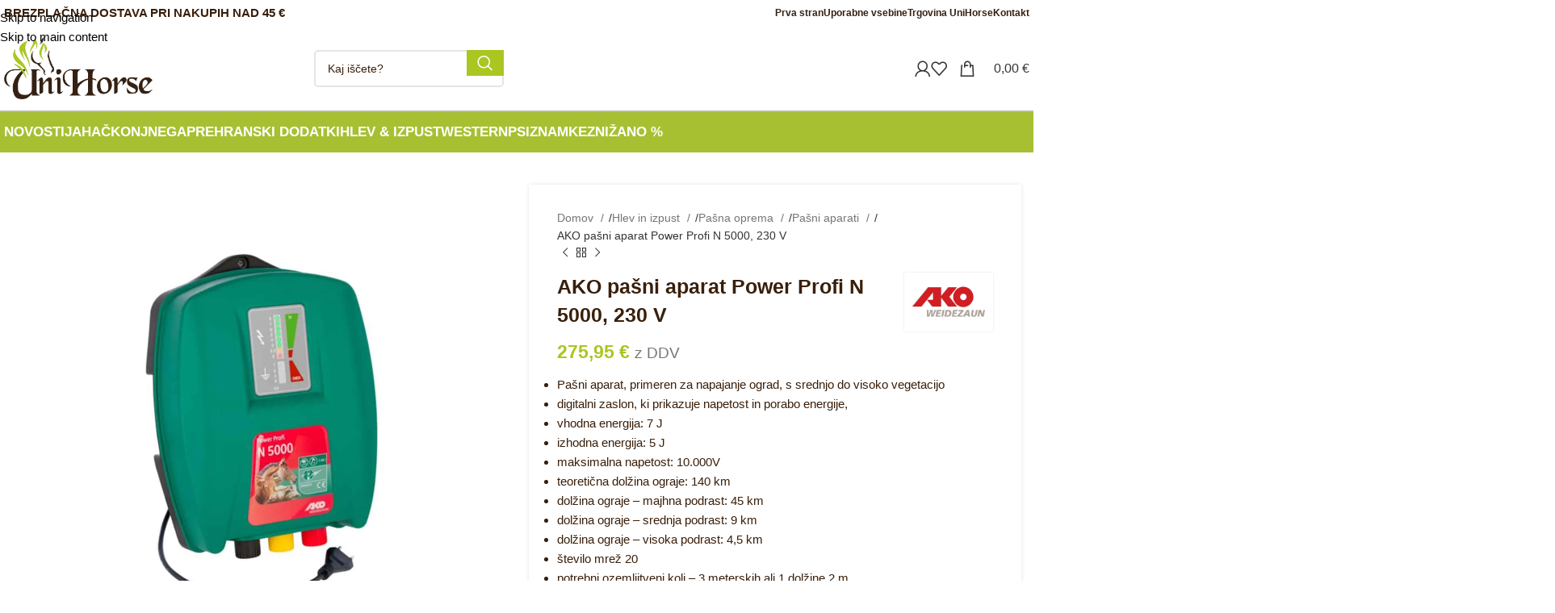

--- FILE ---
content_type: text/html; charset=UTF-8
request_url: https://www.uni-horse.si/izdelek/hlev/pasna-oprema/pasni-aparati/pasni-aparat-power-profi-n-5000-230-v/
body_size: 76213
content:
<!DOCTYPE html>
<html lang="sl-SI" prefix="og: https://ogp.me/ns#">
<head><script data-no-optimize="1">var litespeed_docref=sessionStorage.getItem("litespeed_docref");litespeed_docref&&(Object.defineProperty(document,"referrer",{get:function(){return litespeed_docref}}),sessionStorage.removeItem("litespeed_docref"));</script>
	<meta charset="UTF-8">
	<link rel="profile" href="https://gmpg.org/xfn/11">
	<link rel="pingback" href="https://www.uni-horse.si/xmlrpc.php">

	
<!-- Search Engine Optimization by Rank Math - https://rankmath.com/ -->
<title>AKO pašni aparat Power Profi N 5000, 230 V - Konjeniška trgovina UNIHORSE, Ljubljana</title><link rel='preload' href='/wp-content/uploads/sites/2/2021/09/logo-unihorse-2021-rjav.png' as='image'><link rel="preload" href="" as="image" imagesrcset="https://www.uni-horse.si/wp-content/uploads/sites/2/2021/09/logo-unihorse-2021-rjav.png.webp" imagesizes="(max-width: 591px) 100vw, 591px" /><link rel="preload" href="" as="image" imagesrcset="https://www.uni-horse.si/wp-content/uploads/sites/2/2021/09/logo-unihorse-2021-rjav.png.webp" /><link rel="preload" href="https://www.uni-horse.si/wp-content/uploads/sites/2/2022/10/pasni-aparat-power-profi-N5000.jpg" as="image" imagesrcset="https://www.uni-horse.si/wp-content/uploads/sites/2/2022/10/pasni-aparat-power-profi-N5000-768x768.jpg.webp 768w, https://www.uni-horse.si/wp-content/uploads/sites/2/2022/10/pasni-aparat-power-profi-N5000-600x600.jpg.webp 600w, https://www.uni-horse.si/wp-content/uploads/sites/2/2022/10/pasni-aparat-power-profi-N5000-1024x1024.jpg.webp 1024w, https://www.uni-horse.si/wp-content/uploads/sites/2/2022/10/pasni-aparat-power-profi-N5000-300x300.jpg.webp 300w, https://www.uni-horse.si/wp-content/uploads/sites/2/2022/10/pasni-aparat-power-profi-N5000-150x150.jpg.webp 150w, https://www.uni-horse.si/wp-content/uploads/sites/2/2022/10/pasni-aparat-power-profi-N5000.jpg.webp 1200w" imagesizes="(max-width: 760px) 100vw, 760px" /><link rel="preload" href="" as="image" imagesizes="(max-width: 300px) 100vw, 300px" /><style id="perfmatters-used-css">.container,.container-fluid{width:100%;padding-right:15px;padding-left:15px;margin-right:auto;margin-left:auto;}.row{display:flex;flex-wrap:wrap;margin-inline:calc(( var(--wd-sp,30px) / 2 ) * -1);}[class*=wd-spacing-]{margin-bottom:calc(var(--wd-sp,30px) / -1);}[class*=wd-spacing-]>[class*=col]{margin-bottom:var(--wd-sp,30px);}.col,.col-1,.col-10,.col-11,.col-12,.col-2,.col-20_0,.col-3,.col-4,.col-5,.col-6,.col-7,.col-8,.col-9,.col-auto,.col-lg,.col-lg-1,.col-lg-10,.col-lg-11,.col-lg-12,.col-lg-2,.col-lg-20_0,.col-lg-3,.col-lg-4,.col-lg-5,.col-lg-6,.col-lg-7,.col-lg-8,.col-lg-9,.col-lg-auto,.col-md,.col-md-1,.col-md-10,.col-md-11,.col-md-12,.col-md-2,.col-md-20_0,.col-md-3,.col-md-4,.col-md-5,.col-md-6,.col-md-7,.col-md-8,.col-md-9,.col-md-auto,.col-sm,.col-sm-1,.col-sm-10,.col-sm-11,.col-sm-12,.col-sm-2,.col-sm-3,.col-sm-4,.col-sm-5,.col-sm-6,.col-sm-7,.col-sm-8,.col-sm-9,.col-sm-auto,.col-xl,.col-xl-1,.col-xl-10,.col-xl-11,.col-xl-12,.col-xl-2,.col-xl-3,.col-xl-4,.col-xl-5,.col-xl-6,.col-xl-7,.col-xl-8,.col-xl-9,.col-xl-auto{position:relative;width:100%;min-height:1px;padding-inline:calc(var(--wd-sp,30px) / 2);}.col-12{flex:0 0 100%;max-width:100%;}@media (min-width:769px){.col-md-6{flex:0 0 50%;max-width:50%;}.col-md-12{flex:0 0 100%;max-width:100%;}}@media (min-width:1025px){.col-lg-6{flex:0 0 50%;max-width:50%;}.col-lg-12{flex:0 0 100%;max-width:100%;}}.align-items-start{align-items:flex-start !important;}:root{--wd-text-line-height:1.6;--wd-brd-radius:.001px;--wd-form-height:42px;--wd-form-color:inherit;--wd-form-placeholder-color:inherit;--wd-form-bg:transparent;--wd-form-brd-color:rgba(0,0,0,.1);--wd-form-brd-color-focus:rgba(0,0,0,.15);--wd-form-chevron:url("[data-uri]");--btn-height:42px;--btn-transform:uppercase;--btn-font-weight:600;--btn-font-family:inherit;--btn-font-style:unset;--wd-main-bgcolor:#fff;--wd-scroll-w:.001px;--wd-admin-bar-h:.001px;--wd-tags-mb:20px;--wd-block-spacing:20px;--wd-header-banner-mt:.001px;--wd-sticky-nav-w:.001px;--color-white:#fff;--color-gray-100:#f7f7f7;--color-gray-200:#f1f1f1;--color-gray-300:#bbb;--color-gray-400:#a5a5a5;--color-gray-500:#777;--color-gray-600:#666;--color-gray-700:#555;--color-gray-800:#333;--color-gray-900:#242424;--bgcolor-black-rgb:0,0,0;--bgcolor-white-rgb:255,255,255;--bgcolor-white:#fff;--bgcolor-gray-100:#f7f7f7;--bgcolor-gray-200:#f7f7f7;--bgcolor-gray-300:#f1f1f1;--bgcolor-gray-400:rgba(187,187,187,.4);--brdcolor-gray-200:rgba(0,0,0,.075);--brdcolor-gray-300:rgba(0,0,0,.105);--brdcolor-gray-400:rgba(0,0,0,.12);--brdcolor-gray-500:rgba(0,0,0,.2);}html,body,div,span,applet,object,iframe,h1,h2,h3,h4,h5,h6,p,blockquote,pre,a,abbr,acronym,address,big,cite,code,del,dfn,em,img,ins,kbd,q,s,samp,small,strike,strong,sub,sup,tt,var,b,u,i,center,dl,dt,dd,ol,ul,li,fieldset,form,label,legend,table,caption,tbody,tfoot,thead,tr,th,td,article,aside,canvas,details,embed,figure,figcaption,footer,header,hgroup,menu,nav,output,ruby,section,summary,time,mark,audio,video{margin:0;padding:0;border:0;vertical-align:baseline;font:inherit;font-size:100%;}*,*:before,*:after{-webkit-box-sizing:border-box;-moz-box-sizing:border-box;box-sizing:border-box;}html{line-height:1;-webkit-text-size-adjust:100%;-webkit-tap-highlight-color:transparent;font-family:sans-serif;overflow-x:hidden;}ol,ul{list-style:none;margin-bottom:var(--list-mb);padding-left:var(--li-pl);--list-mb:20px;--li-mb:10px;--li-pl:17px;}caption,th,td{vertical-align:middle;text-align:left;}a img{border:none;}article,aside,details,figcaption,figure,footer,header,hgroup,main,menu,nav,section,summary{display:block;}a,button,input{touch-action:manipulation;}button,input,optgroup,select,textarea{margin:0;color:inherit;font:inherit;}button{overflow:visible;}button,html input[type="button"],input[type="reset"],input[type="submit"]{cursor:pointer;-webkit-appearance:button;}button::-moz-focus-inner,input::-moz-focus-inner{padding:0;padding:0;border:0;border:0;}body{margin:0;background-color:#fff;color:var(--wd-text-color);text-rendering:optimizeLegibility;font-weight:var(--wd-text-font-weight);font-style:var(--wd-text-font-style);font-size:var(--wd-text-font-size);font-family:var(--wd-text-font);-webkit-font-smoothing:antialiased;-moz-osx-font-smoothing:grayscale;line-height:var(--wd-text-line-height);--wd-header-h:calc(var(--wd-top-bar-h) + var(--wd-header-general-h) + var(--wd-header-bottom-h));--wd-header-sticky-h:calc(var(--wd-top-bar-sticky-h) + var(--wd-header-general-sticky-h) + var(--wd-header-bottom-sticky-h) + var(--wd-header-clone-h));}@supports (overflow: clip){body{overflow:clip;}}:is(body){height:auto;}p{margin-bottom:var(--wd-tags-mb);}a{color:var(--wd-link-color);text-decoration:none;transition:all .25s ease;}a:is(:hover,:focus,:active){outline:none;text-decoration:none;}a:hover{color:var(--wd-link-color-hover);}a:focus{outline:none;}:is(h1,h2,h3,h4,h5,h6,.title) a{color:inherit;}:is(h1,h2,h3,h4,h5,h6,.title) a:hover{color:var(--wd-link-color-hover);}label{display:block;margin-bottom:5px;color:var(--wd-title-color);vertical-align:middle;font-weight:400;}.required{border:none;color:#e01020;font-size:16px;line-height:1;}strong,b{font-weight:600;}ins{text-decoration:none;}small{font-size:80%;}img{max-width:100%;height:auto;border:0;vertical-align:middle;}h1{font-size:28px;}h3{font-size:22px;}h4{font-size:18px;}.wd-entities-title a{color:inherit;}.wd-el-title{display:flex !important;align-items:center;gap:10px;font-size:22px;}legend,h1,h2,h3,h4,h5,h6,.title{display:block;margin-bottom:var(--wd-tags-mb);color:var(--wd-title-color);text-transform:var(--wd-title-transform);font-weight:var(--wd-title-font-weight);font-style:var(--wd-title-font-style);font-family:var(--wd-title-font);line-height:1.4;}.wd-entities-title{display:block;color:var(--wd-entities-title-color);word-wrap:break-word;font-weight:var(--wd-entities-title-font-weight);font-style:var(--wd-entities-title-font-style);font-family:var(--wd-entities-title-font);text-transform:var(--wd-entities-title-transform);line-height:1.4;}a.wd-entities-title:hover,.wd-entities-title a:hover{color:var(--wd-entities-title-color-hover);}li{margin-bottom:var(--li-mb);}li:last-child{margin-bottom:0;}li>ul,li>ol{margin-top:var(--li-mb);margin-bottom:0;}ul{list-style:disc;}.unordered-list,.wd-sub-menu,.textwidget .menu,.unordered-list ul,.wd-sub-menu ul,.textwidget .menu ul,.unordered-list ol,.wd-sub-menu ol,.textwidget .menu ol,.wd-nav,nav[class*="-pagination"] ul{list-style:none;--li-pl:0;}.wd-sub-menu,.wd-sub-menu ul,.wd-sub-menu ol,.wd-nav,nav[class*="-pagination"] ul{--list-mb:0;--li-mb:0;}.text-center{--content-align:center;--text-align:center;text-align:var(--text-align);}.text-right{--text-align:right;text-align:var(--text-align);--content-align:flex-end;}.text-left{--text-align:left;text-align:var(--text-align);--content-align:flex-start;}.wd-fontsize-s{font-size:16px;}.wd-fontsize-m{font-size:18px;}.wd-items-top{align-items:flex-start;}[class*="color-scheme-light"]{--color-white:#000;--color-gray-100:rgba(255,255,255,.1);--color-gray-200:rgba(255,255,255,.2);--color-gray-300:rgba(255,255,255,.5);--color-gray-400:rgba(255,255,255,.6);--color-gray-500:rgba(255,255,255,.7);--color-gray-600:rgba(255,255,255,.8);--color-gray-700:rgba(255,255,255,.9);--color-gray-800:#fff;--color-gray-900:#fff;--bgcolor-black-rgb:255,255,255;--bgcolor-white-rgb:0,0,0;--bgcolor-white:#0f0f0f;--bgcolor-gray-100:#0a0a0a;--bgcolor-gray-200:#121212;--bgcolor-gray-300:#141414;--bgcolor-gray-400:#171717;--brdcolor-gray-200:rgba(255,255,255,.1);--brdcolor-gray-300:rgba(255,255,255,.15);--brdcolor-gray-400:rgba(255,255,255,.25);--brdcolor-gray-500:rgba(255,255,255,.3);--wd-text-color:rgba(255,255,255,.8);--wd-title-color:#fff;--wd-widget-title-color:var(--wd-title-color);--wd-entities-title-color:#fff;--wd-entities-title-color-hover:rgba(255,255,255,.8);--wd-link-color:rgba(255,255,255,.9);--wd-link-color-hover:#fff;--wd-form-brd-color:rgba(255,255,255,.2);--wd-form-brd-color-focus:rgba(255,255,255,.3);--wd-form-placeholder-color:rgba(255,255,255,.6);--wd-form-chevron:url("[data-uri]");--wd-main-bgcolor:#1a1a1a;color:var(--wd-text-color);}.color-scheme-dark{--color-white:#fff;--color-gray-100:#f7f7f7;--color-gray-200:#f1f1f1;--color-gray-300:#bbb;--color-gray-400:#a5a5a5;--color-gray-500:#777;--color-gray-600:#666;--color-gray-700:#555;--color-gray-800:#333;--color-gray-900:#242424;--bgcolor-black-rgb:0,0,0;--bgcolor-white-rgb:255,255,255;--bgcolor-white:#fff;--bgcolor-gray-100:#f7f7f7;--bgcolor-gray-200:#f7f7f7;--bgcolor-gray-300:#f1f1f1;--bgcolor-gray-400:rgba(187,187,187,.4);--brdcolor-gray-200:rgba(0,0,0,.075);--brdcolor-gray-300:rgba(0,0,0,.105);--brdcolor-gray-400:rgba(0,0,0,.12);--brdcolor-gray-500:rgba(0,0,0,.2);--wd-text-color:#777;--wd-title-color:#242424;--wd-entities-title-color:#333;--wd-entities-title-color-hover:rgba(51,51,51,.65);--wd-link-color:#333;--wd-link-color-hover:#242424;--wd-form-brd-color:rgba(0,0,0,.1);--wd-form-brd-color-focus:rgba(0,0,0,.15);--wd-form-placeholder-color:#777;color:var(--wd-text-color);}[class*="color-scheme-hover"]{transition:all .25s ease;}[class*="color-scheme-hover"] .title{transition:all .25s ease;}.clear{clear:both;width:100%;}.wd-fill{position:absolute;inset:0;}.set-mb-l{--margin-bottom:20px;}.set-mb-l>*{margin-bottom:var(--margin-bottom);}.set-cont-mb-s{--wd-tags-mb:10px;}.reset-last-child>*:last-child{margin-bottom:0;}@keyframes wd-rotate{100%{transform:rotate(360deg);}}@keyframes wd-fadeIn{from{opacity:0;}to{opacity:1;}}@keyframes wd-fadeOut{from{opacity:1;}to{opacity:0;}}@keyframes wd-fadeInBottomShort{from{transform:translate3d(0,20px,0);}to{transform:none;}}@keyframes wd-ShakePrev{25%{transform:translate3d(0px,0,0);}50%{transform:translate3d(3px,0,0);}75%{transform:translate3d(-3px,0,0);}}@keyframes wd-ShakeNext{25%{transform:translate3d(0px,0,0);}50%{transform:translate3d(-3px,0,0);}75%{transform:translate3d(3px,0,0);}}@keyframes wd-FadeInLoader{from{opacity:0;}to{opacity:.8;}}table{margin-bottom:35px;width:100%;border-spacing:0;border-collapse:collapse;line-height:1.4;}table th{padding:15px 10px;border-bottom:2px solid var(--brdcolor-gray-200);color:var(--wd-title-color);text-transform:uppercase;font-weight:var(--wd-title-font-weight);font-style:var(--wd-title-font-style);font-size:16px;font-family:var(--wd-title-font);}table td{padding:15px 12px;border-bottom:1px solid var(--brdcolor-gray-300);}table :is(tbody,tfoot) th{border-bottom:1px solid var(--brdcolor-gray-300);text-transform:none;font-size:inherit;}input[type='email'],input[type='search'],input[type='number'],input[type='url'],input[type='tel'],input[type='text'],input[type='password'],textarea,select{-webkit-appearance:none;-moz-appearance:none;appearance:none;}input[type='email'],input[type='date'],input[type='search'],input[type='number'],input[type='text'],input[type='tel'],input[type='url'],input[type='password'],textarea,select{padding:0 15px;max-width:100%;width:100%;height:var(--wd-form-height);border:var(--wd-form-brd-width) solid var(--wd-form-brd-color);border-radius:var(--wd-form-brd-radius);background-color:var(--wd-form-bg);box-shadow:none;color:var(--wd-form-color);vertical-align:middle;font-size:14px;transition:border-color .5s ease;}input[type='email']:focus,input[type='date']:focus,input[type='search']:focus,input[type='number']:focus,input[type='text']:focus,input[type='tel']:focus,input[type='url']:focus,input[type='password']:focus,textarea:focus,select:focus{outline:none;border-color:var(--wd-form-brd-color-focus);transition:border-color .4s ease;}::-webkit-input-placeholder{color:var(--wd-form-placeholder-color);}::-moz-placeholder{color:var(--wd-form-placeholder-color);}:-moz-placeholder{color:var(--wd-form-placeholder-color);}input[type="radio"],input[type="checkbox"]{box-sizing:border-box;margin-top:0;padding:0;vertical-align:middle;margin-inline-end:5px;}input[type="search"]{box-sizing:content-box;-webkit-appearance:textfield;}input[type="search"]::-webkit-search-cancel-button,input[type="search"]::-webkit-search-decoration{-webkit-appearance:none;}input[type="number"]{padding:0;text-align:center;}input[type="number"]::-webkit-inner-spin-button,input[type="number"]::-webkit-outer-spin-button{height:auto;}input[type="date"]::-webkit-inner-spin-button{display:none;}input[type="date"]::-webkit-calendar-picker-indicator{opacity:0;}input[type="date"]::-webkit-clear-button{position:relative;right:5px;width:30px;opacity:.4;filter:grayscale(100%);}[class*="color-scheme-light"] input[type="date"]::-webkit-clear-button{opacity:.6;filter:grayscale(100%) invert(100%) saturate(800%);}html:not(.browser-Firefox) input[type="date"]{background:no-repeat url("https://www.uni-horse.si/wp-content/themes/woodmart/css/parts/../../inc/admin/assets/images/calend-d.svg") right 15px top 50%;background-size:auto 14px;}html:not(.browser-Firefox) [class*="color-scheme-light"] input[type='date']{background-image:url("https://www.uni-horse.si/wp-content/themes/woodmart/css/parts/../../inc/admin/assets/images/calend-l.svg");}input:-webkit-autofill{border-color:var(--wd-form-brd-color);-webkit-box-shadow:0 0 0 1000px var(--wd-form-bg) inset;-webkit-text-fill-color:var(--wd-form-color);}input:focus:-webkit-autofill{border-color:var(--wd-form-brd-color-focus);}:is(.btn,.button,button,[type="submit"],[type="button"]){padding:5px 20px;min-height:var(--btn-height);font-size:13px;position:relative;display:inline-flex;align-items:center;justify-content:center;outline:none;border:0px solid transparent;border-radius:0;box-shadow:none;vertical-align:middle;text-align:center;text-decoration:none;text-transform:var(--btn-transform);text-shadow:none;font-weight:var(--btn-font-weight);font-family:var(--btn-font-family);font-style:var(--btn-font-style);line-height:1.2;cursor:pointer;transition:color .25s ease,background-color .25s ease,border-color .25s ease,box-shadow .25s ease,opacity .25s ease;color:var(--btn-color,#3e3e3e);background-color:var(--btn-bgcolor,#f3f3f3);}:is(.btn,.button,button,[type="submit"],[type="button"]):hover{color:var(--btn-color-hover,#3e3e3e);background-color:var(--btn-bgcolor-hover,#e0e0e0);}button[disabled],input[disabled]{opacity:.6 !important;cursor:default !important;}[class*="wd-grid"]{--wd-col:var(--wd-col-lg);--wd-gap:var(--wd-gap-lg);--wd-col-lg:1;--wd-gap-lg:20px;}[class*="wd-grid-f"]{display:flex;flex-wrap:wrap;gap:var(--wd-gap);}.wd-scroll-content{overflow:hidden;overflow-y:auto;-webkit-overflow-scrolling:touch;max-height:50vh;scrollbar-width:thin;}.wd-dropdown{position:absolute;top:100%;left:0;z-index:380;margin-top:15px;margin-right:0;margin-left:calc(var(--nav-gap,.001px) / 2 * -1);background-color:var(--bgcolor-white);background-position:bottom right;background-clip:border-box;background-repeat:no-repeat;box-shadow:0 0 3px rgba(0,0,0,.15);text-align:left;border-radius:var(--wd-brd-radius);visibility:hidden;opacity:0;transition:opacity .4s cubic-bezier(.19,1,.22,1),visibility .4s cubic-bezier(.19,1,.22,1),transform .4s cubic-bezier(.19,1,.22,1);transform:translateY(15px) translateZ(0);pointer-events:none;}.wd-dropdown:after{content:"";position:absolute;inset-inline:0;bottom:100%;height:15px;}.wd-event-hover:hover>.wd-dropdown,.wd-event-click.wd-opened>.wd-dropdown,.wd-dropdown.wd-opened{visibility:visible;opacity:1;transform:none !important;pointer-events:visible;pointer-events:unset;}.wd-side-hidden{position:fixed;inset-block:var(--wd-admin-bar-h) 0;z-index:500;overflow:hidden;overflow-y:auto;-webkit-overflow-scrolling:touch;width:340px;background-color:var(--bgcolor-white);transition:transform .5s cubic-bezier(.19,1,.22,1);}.wd-side-hidden.wd-left{right:auto;left:0;transform:translate3d(-100%,0,0);}.wd-side-hidden.wd-right{right:0;left:auto;transform:translate3d(100%,0,0);}@media (max-width: 350px){div.website-wrapper .wd-side-hidden{width:270px !important;}}.wd-sub-menu{--sub-menu-color:#848484;--sub-menu-color-hover:var(--wd-primary-color);}.wd-sub-menu li{position:relative;}.wd-sub-menu li>a{position:relative;display:flex;align-items:center;padding-top:8px;padding-bottom:8px;color:var(--sub-menu-color);font-size:14px;line-height:1.3;}.wd-sub-menu li>a:hover{color:var(--sub-menu-color-hover);}[class*="color-scheme-light"] .wd-sub-menu{--sub-menu-color:rgba(255,255,255,.6);--sub-menu-color-hover:#fff;}.widget .wd-sub-menu{--li-mb:0;}.widget .wd-sub-menu ul{--li-mb:0;}.wd-dropdown-menu:is(.wd-design-sized,.wd-design-full-width,.wd-design-full-height) .wd-sub-menu>li>a,.mega-menu-list>li>a{--sub-menu-color:#333;--sub-menu-color-hover:var(--wd-primary-color);text-transform:uppercase;font-weight:600;}.wd-dropdown-menu:is(.wd-design-sized,.wd-design-full-width,.wd-design-full-height).color-scheme-light .wd-sub-menu>li>a,[class*="color-scheme-light"] .mega-menu-list>li>a{--sub-menu-color:#fff;--sub-menu-color-hover:rgba(255,255,255,.6);}.wd-nav-img,.mega-menu-list img{display:inline-block;margin-right:7px;max-height:18px;width:auto !important;}.wd-nav-img img,.mega-menu-list img img{max-height:18px;}.wd-nav{--nav-gap:20px;display:inline-flex;flex-wrap:wrap;justify-content:var(--text-align);text-align:left;gap:1px var(--nav-gap);}.wd-nav>li{position:relative;}.wd-nav>li>a{position:relative;display:flex;align-items:center;flex-direction:row;text-transform:uppercase;font-weight:600;font-size:13px;line-height:1.2;}.wd-nav>li:is(.wd-has-children,.menu-item-has-children)>a:after{margin-left:4px;font-weight:normal;font-style:normal;font-size:clamp(6px,50%,18px);order:3;content:"";font-family:"woodmart-font";}.wd-nav[class*="wd-style-"]{--nav-color:#333;--nav-color-hover:rgba(51,51,51,.7);--nav-color-active:rgba(51,51,51,.7);--nav-chevron-color:rgba(82,82,82,.45);}.wd-nav[class*="wd-style-"]>li>a{color:var(--nav-color);}.wd-nav[class*="wd-style-"]>li:hover>a{color:var(--nav-color-hover);}.wd-nav[class*="wd-style-"]>li:is(.current-menu-item,.wd-active,.active)>a{color:var(--nav-color-active);}.wd-nav[class*="wd-style-"]>li:is(.wd-has-children,.menu-item-has-children)>a:after{color:var(--nav-chevron-color);}:is(.color-scheme-light,.whb-color-light) .wd-nav[class*="wd-style-"]{--nav-color:#fff;--nav-color-hover:rgba(255,255,255,.8);--nav-color-active:rgba(255,255,255,.8);--nav-chevron-color:rgba(255,255,255,.6);}.wd-nav.wd-style-default{--nav-color-hover:var(--wd-primary-color);--nav-color-active:var(--wd-primary-color);}:is(.color-scheme-light,.whb-color-light) .wd-nav:is(.wd-style-bordered,.wd-style-separated)>li:not(:last-child):after{border-color:rgba(255,255,255,.25);}.wd-nav.wd-style-bg>li:is(:hover,.current-menu-item,.wd-active,.active)>a{color:var(--nav-color-hover);}.wd-nav.wd-style-bg>li:is(:hover,.current-menu-item,.wd-active,.active)>a:before{visibility:visible;opacity:.25;}.wd-nav[class*="wd-style-underline"] .nav-link-text{position:relative;display:inline-block;padding-block:1px;line-height:1.2;}.wd-nav[class*="wd-style-underline"] .nav-link-text:after{content:"";position:absolute;top:100%;left:0;width:0;height:2px;background-color:var(--wd-primary-color);transition:width .4s cubic-bezier(.19,1,.22,1);}.wd-nav[class*="wd-style-underline"]>li:is(:hover,.current-menu-item,.wd-active,.active)>a .nav-link-text:after{width:100%;}@keyframes wd-fadeInTooltip{from{opacity:0;}to{opacity:.9;}}@keyframes wd-fadeInUpBig{from{transform:translate3d(0,100%,0);}to{transform:none;}}@keyframes wd-fadeOutDownBig{from{transform:none;}to{transform:translate3d(0,100%,0);}}.wd-close-side{position:fixed;z-index:400;visibility:hidden;background-color:rgba(0,0,0,.7);opacity:0;transition:opacity .5s cubic-bezier(.19,1,.22,1),visibility 0s cubic-bezier(.19,1,.22,1) .5s,z-index 0s cubic-bezier(.19,1,.22,1) .5s,top 0s cubic-bezier(.19,1,.22,1) .5s;}.wd-close-side[class*="wd-location-header"]{z-index:389;top:var(--wd-admin-bar-h);}nav[class*="-pagination"] ul{display:inline-flex;flex-wrap:wrap;justify-content:center;align-items:center;gap:3px;}nav[class*="-pagination"] a:hover{background-color:var(--bgcolor-gray-300);}.breadcrumbs>:is(a,span):after{content:"/";display:inline-block;padding:0 8px;}:is(.breadcrumbs,.yoast-breadcrumb)>:is(a,span){display:inline-block;color:var(--color-gray-900);}:is(.breadcrumbs,.yoast-breadcrumb) :is(a,span){text-transform:uppercase;font-weight:600;font-size:11px;}.wd-action-btn{display:inline-flex;vertical-align:middle;--action-btn-color:var(--color-gray-800);--action-btn-hover-color:var(--color-gray-500);}.wd-action-btn>a{display:inline-flex;align-items:center;justify-content:center;color:var(--action-btn-color);cursor:pointer;}.wd-action-btn>a:hover{color:var(--action-btn-hover-color);}.wd-action-btn>a:before{transition:opacity .15s ease;font-family:"woodmart-font";}.wd-action-btn>a:after{position:absolute;top:calc(50% - .5em);left:0;opacity:0;transition:opacity .2s ease;content:"";display:inline-block;width:1em;height:1em;border:1px solid rgba(0,0,0,0);border-left-color:var(--color-gray-900);border-radius:50%;vertical-align:middle;animation:wd-rotate 450ms infinite linear var(--wd-anim-state,paused);}.wd-action-btn.wd-style-icon .button{min-height:unset;padding:0;background-color:transparent;}.wd-action-btn.wd-style-icon .button:hover{background-color:transparent;box-shadow:none;}.wd-action-btn.wd-style-icon>a{position:relative;flex-direction:column;width:50px;height:50px;font-weight:400;font-size:0 !important;line-height:0;}.wd-action-btn.wd-style-icon>a:before{font-size:20px;}.wd-action-btn.wd-style-icon>a:after{left:calc(50% - .5em);font-size:18px;}.wd-action-btn.wd-style-text>a{position:relative;font-weight:600;line-height:1;}.wd-action-btn.wd-style-text>a:before{margin-inline-end:.3em;font-size:110%;font-weight:400;}.wd-action-btn:empty{display:none;}.wd-wishlist-icon>a:before{content:"";}.wd-quick-view-icon>a:before{content:"";}.wd-cross-icon>a:before{content:"";}.wd-heading{display:flex;flex:0 0 auto;align-items:center;justify-content:flex-end;gap:10px;padding:20px 15px;border-bottom:1px solid var(--brdcolor-gray-300);}.wd-heading>a{--wd-link-color:var(--wd-primary-color);--wd-link-color-hover:var(--wd-primary-color);}.wd-heading>a:hover{opacity:.7;}.wd-heading .title{flex:1 1 auto;margin-bottom:0;font-size:130%;}.wd-heading .wd-action-btn{flex:0 0 auto;}.wd-heading .wd-action-btn.wd-style-text>a{height:25px;}:is(.widget,.wd-widget,div[class^="vc_wp"]){line-height:1.4;--wd-link-color:var(--color-gray-500);--wd-link-color-hover:var(--color-gray-800);}:is(.widget,.wd-widget,div[class^="vc_wp"])>:is(ul,ol){margin-top:0;}:is(.widget,.wd-widget,div[class^="vc_wp"]) :is(ul,ol){list-style:none;--list-mb:0;--li-mb:15px;--li-pl:0;}.widget{margin-bottom:30px;padding-bottom:30px;border-bottom:1px solid var(--brdcolor-gray-300);}.widget:last-child{margin-bottom:0;padding-bottom:0;border-bottom:none;}.textwidget>*:last-child{margin-bottom:0;}.wp-caption{margin-bottom:20px;padding:0;max-width:100%;border:none;background:transparent;}.wp-caption.alignleft{margin-top:3px;margin-right:25px;}.wp-caption.alignright{margin-top:3px;margin-left:25px;}.wp-caption.aligncenter{margin:0 auto;margin-top:3px;}.wp-caption .wp-caption-text,.wp-caption-dd{padding:5px 10px 5px 0;font-style:italic;line-height:1.6;opacity:.8;}.website-wrapper{position:relative;background-color:var(--wd-main-bgcolor);}.main-page-wrapper{margin-top:-40px;padding-top:40px;min-height:50vh;background-color:var(--wd-main-bgcolor);}.site-content{margin-bottom:40px;}.container{max-width:var(--wd-container-w);}.btn.btn-color-primary{color:#fff;background-color:var(--wd-primary-color);}.btn.btn-color-primary:hover{color:#fff;box-shadow:inset 0 0 200px rgba(0,0,0,.1);}.btn-style-link.btn-color-primary{color:var(--color-gray-800);border-color:var(--wd-primary-color);}.btn-style-link.btn-color-primary:hover{color:var(--color-gray-800);opacity:.6;border-color:var(--wd-primary-color);}.btn-size-small{padding:5px 14px;min-height:36px;font-size:12px;}.btn.btn-style-link{min-height:unset;padding:0;border-width:2px;border-style:solid;border-top:none;border-right:none;border-left:none;background-color:transparent !important;}.btn.btn-style-link:hover{background-color:transparent !important;box-shadow:none;}.btn i{margin-left:3px;}.searchform[class*="wd-style-with-bg"] .searchsubmit{color:#fff;background-color:var(--wd-primary-color);}.searchform[class*="wd-style-with-bg"] .searchsubmit:hover{color:#fff;box-shadow:inset 0 0 200px rgba(0,0,0,.1);}@media (min-width: 1025px){.wd-scroll{--scrollbar-track-bg:rgba(0,0,0,.05);--scrollbar-thumb-bg:rgba(0,0,0,.12);}.wd-scroll ::-webkit-scrollbar{width:5px;}.wd-scroll ::-webkit-scrollbar-track{background-color:var(--scrollbar-track-bg);}.wd-scroll ::-webkit-scrollbar-thumb{background-color:var(--scrollbar-thumb-bg);}[class*="color-scheme-light"] .wd-scroll,.wd-scroll.color-scheme-light{--scrollbar-track-bg:rgba(255,255,255,.05);--scrollbar-thumb-bg:rgba(255,255,255,.12);}}@media (max-width: 1024px){@supports not (overflow: clip){body{overflow:hidden;}}[class*="wd-grid"]{--wd-col:var(--wd-col-md);--wd-gap:var(--wd-gap-md);--wd-col-md:var(--wd-col-lg);--wd-gap-md:var(--wd-gap-lg);}.wd-side-hidden{width:300px;z-index:99999;}html:has(.wd-side-hidden.wd-opened){overflow:hidden;}.wd-close-side{top:-150px;}}@media (max-width: 768.98px){.wd-hide-sm{display:none !important;}[class*="wd-grid"]{--wd-col:var(--wd-col-sm);--wd-gap:var(--wd-gap-sm);--wd-col-sm:var(--wd-col-md);--wd-gap-sm:var(--wd-gap-md);}}@media (min-width: 769px) and (max-width: 1024px){.wd-hide-md-sm{display:none !important;}}body{--extendify--spacing--large:var(--wp--custom--spacing--large,clamp(2em,8vw,8em)) !important;--wp--preset--font-size--ext-small:1rem !important;--wp--preset--font-size--ext-medium:1.125rem !important;--wp--preset--font-size--ext-large:clamp(1.65rem,3.5vw,2.15rem) !important;--wp--preset--font-size--ext-x-large:clamp(3rem,6vw,4.75rem) !important;--wp--preset--font-size--ext-xx-large:clamp(3.25rem,7.5vw,5.75rem) !important;--wp--preset--color--black:#000 !important;--wp--preset--color--white:#fff !important;}@keyframes shine{to{background-position-x:-200%;}}@keyframes wcpaAnimate{0%{opacity:0;}100%{opacity:1;}}.vc_row:before,.vc_row:after{content:" ";display:table;}.vc_row:after{clear:both;}.vc_column_container{width:100%;}.vc_row{margin-left:-15px;margin-right:-15px;}.vc_col-xs-1,.vc_col-sm-1,.vc_col-md-1,.vc_col-lg-1,.vc_col-xs-2,.vc_col-sm-2,.vc_col-md-2,.vc_col-lg-2,.vc_col-xs-3,.vc_col-sm-3,.vc_col-md-3,.vc_col-lg-3,.vc_col-xs-4,.vc_col-sm-4,.vc_col-md-4,.vc_col-lg-4,.vc_col-xs-5,.vc_col-sm-5,.vc_col-md-5,.vc_col-lg-5,.vc_col-xs-6,.vc_col-sm-6,.vc_col-md-6,.vc_col-lg-6,.vc_col-xs-7,.vc_col-sm-7,.vc_col-md-7,.vc_col-lg-7,.vc_col-xs-8,.vc_col-sm-8,.vc_col-md-8,.vc_col-lg-8,.vc_col-xs-9,.vc_col-sm-9,.vc_col-md-9,.vc_col-lg-9,.vc_col-xs-10,.vc_col-sm-10,.vc_col-md-10,.vc_col-lg-10,.vc_col-xs-11,.vc_col-sm-11,.vc_col-md-11,.vc_col-lg-11,.vc_col-xs-12,.vc_col-sm-12,.vc_col-md-12,.vc_col-lg-12{position:relative;min-height:1px;padding-left:15px;padding-right:15px;-webkit-box-sizing:border-box;-moz-box-sizing:border-box;box-sizing:border-box;}.vc_col-xs-1,.vc_col-xs-2,.vc_col-xs-3,.vc_col-xs-4,.vc_col-xs-5,.vc_col-xs-6,.vc_col-xs-7,.vc_col-xs-8,.vc_col-xs-9,.vc_col-xs-10,.vc_col-xs-11,.vc_col-xs-12{float:left;}.vc_col-xs-12{width:100%;}@media (min-width:768px){.vc_col-sm-1,.vc_col-sm-2,.vc_col-sm-3,.vc_col-sm-4,.vc_col-sm-5,.vc_col-sm-6,.vc_col-sm-7,.vc_col-sm-8,.vc_col-sm-9,.vc_col-sm-10,.vc_col-sm-11,.vc_col-sm-12{float:left;}.vc_col-sm-6{width:50%;}.vc_col-sm-3{width:25%;}.vc_col-sm-2{width:16.66666667%;}}@media (min-width:992px){.vc_col-md-1,.vc_col-md-2,.vc_col-md-3,.vc_col-md-4,.vc_col-md-5,.vc_col-md-6,.vc_col-md-7,.vc_col-md-8,.vc_col-md-9,.vc_col-md-10,.vc_col-md-11,.vc_col-md-12{float:left;}.vc_col-md-6{width:50%;}.vc_col-md-5{width:41.66666667%;}}@media (min-width:1200px){.vc_col-lg-1,.vc_col-lg-2,.vc_col-lg-3,.vc_col-lg-4,.vc_col-lg-5,.vc_col-lg-6,.vc_col-lg-7,.vc_col-lg-8,.vc_col-lg-9,.vc_col-lg-10,.vc_col-lg-11,.vc_col-lg-12{float:left;}.vc_col-lg-3{width:25%;}}.vc_clearfix:before,.vc_clearfix:after{content:" ";display:table;}.vc_clearfix:after{clear:both;}.vc_clearfix:before,.vc_clearfix:after{content:" ";display:table;}.vc_clearfix:after{clear:both;}@font-face{font-family:"vcpb-plugin-icons";src:url("//www.uni-horse.si/wp-content/plugins/js_composer/assets/fonts/vc_icons_v2/fonts/vcpb-plugin-icons.eot?f6ud62");src:url("//www.uni-horse.si/wp-content/plugins/js_composer/assets/fonts/vc_icons_v2/fonts/vcpb-plugin-icons.eot?f6ud62#iefix") format("embedded-opentype"),url("//www.uni-horse.si/wp-content/plugins/js_composer/assets/fonts/vc_icons_v2/fonts/vcpb-plugin-icons.ttf?f6ud62") format("truetype"),url("//www.uni-horse.si/wp-content/plugins/js_composer/assets/fonts/vc_icons_v2/fonts/vcpb-plugin-icons.woff?f6ud62") format("woff"),url("//www.uni-horse.si/wp-content/plugins/js_composer/assets/fonts/vc_icons_v2/fonts/vcpb-plugin-icons.svg?f6ud62#vcpb-plugin-icons") format("svg");font-weight:normal;font-style:normal;}.wpb_alert p:last-child,#content .wpb_alert p:last-child,.wpb_text_column p:last-child,.wpb_text_column *:last-child,#content .wpb_text_column p:last-child,#content .wpb_text_column *:last-child{margin-bottom:0;}.wpb_content_element,ul.wpb_thumbnails-fluid>li,.wpb_button{margin-bottom:35px;}.vc_row[data-vc-full-width]{-webkit-transition:opacity .5s ease;-o-transition:opacity .5s ease;transition:opacity .5s ease;overflow:hidden;}.vc_row.vc_row-flex{box-sizing:border-box;display:-webkit-box;display:-webkit-flex;display:-ms-flexbox;display:flex;-webkit-flex-wrap:wrap;-ms-flex-wrap:wrap;flex-wrap:wrap;}.vc_row.vc_row-flex>.vc_column_container{display:-webkit-box;display:-webkit-flex;display:-ms-flexbox;display:flex;}.vc_row.vc_row-flex>.vc_column_container>.vc_column-inner{-webkit-box-flex:1;-webkit-flex-grow:1;-ms-flex-positive:1;flex-grow:1;display:-webkit-box;display:-webkit-flex;display:-ms-flexbox;display:flex;-webkit-box-orient:vertical;-webkit-box-direction:normal;-webkit-flex-direction:column;-ms-flex-direction:column;flex-direction:column;z-index:1;}@media (-ms-high-contrast:active),(-ms-high-contrast:none){.vc_row.vc_row-flex>.vc_column_container>.vc_column-inner>*{min-height:1em;}}.vc_row.vc_row-flex::before,.vc_row.vc_row-flex::after{display:none;}.vc_row.vc_row-o-content-top>.vc_column_container>.vc_column-inner{-webkit-box-pack:start;-webkit-justify-content:flex-start;-ms-flex-pack:start;justify-content:flex-start;}.vc_row.vc_row-o-content-top:not(.vc_row-o-equal-height)>.vc_column_container{-webkit-box-align:start;-webkit-align-items:flex-start;-ms-flex-align:start;align-items:flex-start;}.vc_row.vc_row-o-content-middle>.vc_column_container>.vc_column-inner{-webkit-box-pack:center;-webkit-justify-content:center;-ms-flex-pack:center;justify-content:center;}.vc_row.vc_row-o-content-middle:not(.vc_row-o-equal-height)>.vc_column_container{-webkit-box-align:center;-webkit-align-items:center;-ms-flex-align:center;align-items:center;}.vc_column-inner::before,.vc_column-inner::after{content:" ";display:table;}.vc_column-inner::after{clear:both;}.vc_column_container{padding-left:0;padding-right:0;}.vc_column_container>.vc_column-inner{box-sizing:border-box;padding-left:15px;padding-right:15px;width:100%;}.vc_row-has-fill>.vc_column_container>.vc_column-inner,.vc_row-has-fill+.vc_row>.vc_column_container>.vc_column-inner,.vc_row-has-fill+.vc_row-full-width+.vc_row>.vc_column_container>.vc_column-inner,.vc_col-has-fill>.vc_column-inner{padding-top:35px;}.wpb_single_image a{border:none;outline:none;}.wpb_single_image img{height:auto;max-width:100%;vertical-align:top;}.wpb_single_image .vc_single_image-wrapper{display:inline-block;vertical-align:top;max-width:100%;}.wpb_single_image.vc_align_left{text-align:left;}.wpb_single_image .vc_figure{display:inline-block;vertical-align:top;margin:0;max-width:100%;}@-webkit-keyframes wpb_ttb{0%{-webkit-transform:translate(0,-10%);opacity:0;filter:alpha(opacity=0);}100%{-webkit-transform:translate(0,0);opacity:1;filter:alpha(opacity=100);}}@-moz-keyframes wpb_ttb{0%{-moz-transform:translate(0,-10%);opacity:0;filter:alpha(opacity=0);}100%{-moz-transform:translate(0,0);opacity:1;filter:alpha(opacity=100);}}@-o-keyframes wpb_ttb{0%{-o-transform:translate(0,-10%);opacity:0;filter:alpha(opacity=0);}100%{-o-transform:translate(0,0);opacity:1;filter:alpha(opacity=100);}}@keyframes wpb_ttb{0%{-webkit-transform:translate(0,-10%);-ms-transform:translate(0,-10%);-o-transform:translate(0,-10%);transform:translate(0,-10%);opacity:0;filter:alpha(opacity=0);}100%{-webkit-transform:translate(0,0);-ms-transform:translate(0,0);-o-transform:translate(0,0);transform:translate(0,0);opacity:1;filter:alpha(opacity=100);}}@-webkit-keyframes wpb_btt{0%{-webkit-transform:translate(0,10%);opacity:0;filter:alpha(opacity=0);}100%{-webkit-transform:translate(0,0);opacity:1;filter:alpha(opacity=100);}}@-moz-keyframes wpb_btt{0%{-moz-transform:translate(0,10%);opacity:0;filter:alpha(opacity=0);}100%{-moz-transform:translate(0,0);opacity:1;filter:alpha(opacity=100);}}@-o-keyframes wpb_btt{0%{-o-transform:translate(0,10%);opacity:0;filter:alpha(opacity=0);}100%{-o-transform:translate(0,0);opacity:1;filter:alpha(opacity=100);}}@keyframes wpb_btt{0%{-webkit-transform:translate(0,10%);-ms-transform:translate(0,10%);-o-transform:translate(0,10%);transform:translate(0,10%);opacity:0;filter:alpha(opacity=0);}100%{-webkit-transform:translate(0,0);-ms-transform:translate(0,0);-o-transform:translate(0,0);transform:translate(0,0);opacity:1;filter:alpha(opacity=100);}}@-webkit-keyframes wpb_ltr{0%{-webkit-transform:translate(-10%,0);opacity:0;filter:alpha(opacity=0);}100%{-webkit-transform:translate(0,0);opacity:1;filter:alpha(opacity=100);}}@-moz-keyframes wpb_ltr{0%{-moz-transform:translate(-10%,0);opacity:0;filter:alpha(opacity=0);}100%{-moz-transform:translate(0,0);opacity:1;filter:alpha(opacity=100);}}@-o-keyframes wpb_ltr{0%{-o-transform:translate(-10%,0);opacity:0;filter:alpha(opacity=0);}100%{-o-transform:translate(0,0);opacity:1;filter:alpha(opacity=100);}}@keyframes wpb_ltr{0%{-webkit-transform:translate(-10%,0);-ms-transform:translate(-10%,0);-o-transform:translate(-10%,0);transform:translate(-10%,0);opacity:0;filter:alpha(opacity=0);}100%{-webkit-transform:translate(0,0);-ms-transform:translate(0,0);-o-transform:translate(0,0);transform:translate(0,0);opacity:1;filter:alpha(opacity=100);}}@-webkit-keyframes wpb_rtl{0%{-webkit-transform:translate(10%,0);opacity:0;filter:alpha(opacity=0);}100%{-webkit-transform:translate(0,0);opacity:1;filter:alpha(opacity=100);}}@-moz-keyframes wpb_rtl{0%{-moz-transform:translate(10%,0);opacity:0;filter:alpha(opacity=0);}100%{-moz-transform:translate(0,0);opacity:1;filter:alpha(opacity=100);}}@-o-keyframes wpb_rtl{0%{-o-transform:translate(10%,0);opacity:0;filter:alpha(opacity=0);}100%{-o-transform:translate(0,0);opacity:1;filter:alpha(opacity=100);}}@keyframes wpb_rtl{0%{-webkit-transform:translate(10%,0);-ms-transform:translate(10%,0);-o-transform:translate(10%,0);transform:translate(10%,0);opacity:0;filter:alpha(opacity=0);}100%{-webkit-transform:translate(0,0);-ms-transform:translate(0,0);-o-transform:translate(0,0);transform:translate(0,0);opacity:1;filter:alpha(opacity=100);}}@-webkit-keyframes wpb_appear{0%{-webkit-transform:scale(.5);opacity:.1;filter:alpha(opacity=10);}100%{-webkit-transform:scale(1);opacity:1;filter:alpha(opacity=100);}}@-moz-keyframes wpb_appear{0%{-moz-transform:scale(.5);opacity:.1;filter:alpha(opacity=10);}100%{-moz-transform:scale(1);opacity:1;filter:alpha(opacity=100);}}@-o-keyframes wpb_appear{0%{-o-transform:scale(.5);opacity:.1;filter:alpha(opacity=10);}100%{-o-transform:scale(1);opacity:1;filter:alpha(opacity=100);}}@keyframes wpb_appear{0%{-webkit-transform:scale(.5);-ms-transform:scale(.5);-o-transform:scale(.5);transform:scale(.5);opacity:.1;filter:alpha(opacity=10);}100%{-webkit-transform:scale(1);-ms-transform:scale(1);-o-transform:scale(1);transform:scale(1);opacity:1;filter:alpha(opacity=100);}}.product-labels.labels-rounded .product-label{display:flex;align-items:center;justify-content:center;padding:5px 7px;min-height:50px;border-radius:35px;font-size:14px;}@media (max-width: 576px){.product-labels.labels-rounded .product-label{min-height:40px;font-size:10px;}}.product-labels{position:absolute;top:7px;inset-inline-start:7px;z-index:1;display:flex;align-items:flex-start;flex-direction:column;gap:10px;max-width:50%;transition:all .3s ease;}.product-label{padding:5px 10px;min-width:50px;color:#fff;text-align:center;text-transform:uppercase;word-break:break-all;font-weight:600;font-size:12px;line-height:1.2;}.product-label.onsale{background-color:var(--wd-primary-color);direction:ltr;}@media (max-width: 576px){.product-labels{gap:5px;}.product-label{padding-inline:5px;min-width:40px;font-size:10px;}}.wd-swatch{position:relative;display:inline-flex;align-items:center;justify-content:center;width:var(--wd-swatch-w);height:var(--wd-swatch-h);color:var(--color-gray-900);vertical-align:middle;text-align:center;font-weight:600;font-size:var(--wd-swatch-size);line-height:1;cursor:pointer;transition:all .25s ease;}.wd-swatch :is(img,picture){display:block;max-height:100%;width:inherit;height:inherit;border-radius:inherit;object-fit:cover;}.wd-swatch.wd-bg .wd-swatch-text{display:none;}.wd-swatch-bg{display:inherit;align-items:inherit;justify-content:inherit;width:100%;height:100%;border-radius:inherit;}:is(body:not(.global-color-scheme-light),.color-scheme-dark) .wd-swatch.wd-bg .wd-swatch-bg:is(:not([style^="background-color"]),[style*="#ffffff"],[style*="#FFFFFF"],[style*="255,255,255"]):before{content:"";position:absolute;inset:0;border:1px solid var(--wd-swatch-brd-color);border-radius:inherit;}[class*="wd-swatches"]{--wd-swatch-size:25px;--wd-swatch-w:1em;--wd-swatch-h:1em;--wd-swatch-text-size:16px;--wd-swatch-h-sp:15px;--wd-swatch-v-sp:10px;--wd-swatch-inn-sp:.001px;--wd-swatch-brd-color:var(--brdcolor-gray-200);}.wd-swatches-product{display:inline-flex;align-items:center;flex-wrap:wrap;justify-content:var(--text-align);vertical-align:middle;gap:var(--wd-swatch-v-sp) var(--wd-swatch-h-sp);}.wd-swatches-grid{--wd-swatch-v-sp:5px;--wd-swatch-h-sp:8px;}.wd-swatches-grid:is(.wd-size-xs,.wd-size-default){--wd-swatch-size:15px;--wd-swatch-text-size:14px;}[class*="wd-swatches"].wd-shape-round .wd-swatch{border-radius:1em;}.wd-swatches-filter:is(.wd-layout-double,.wd-layout-inline){display:flex;align-items:center;flex-wrap:wrap;gap:var(--wd-swatch-v-sp) var(--wd-swatch-h-sp);}.wd-swatches-filter:is(.wd-layout-double,.wd-layout-inline) li{margin-bottom:0;}.wd-swatches-filter:is(.wd-layout-double,.wd-layout-inline) a{padding:0;background:transparent !important;}.wd-swatches-filter:is(.wd-layout-double,.wd-layout-inline):is(.wd-bg-style-1,.wd-text-style-1){padding-bottom:5px;}.wd-product-filters .wd-swatches-filter:is(.wd-layout-double,.wd-layout-inline){padding:10px;}.mc4wp-form input[type="submit"]{border-radius:var(--btn-accented-brd-radius);color:var(--btn-accented-color);box-shadow:var(--btn-accented-box-shadow);background-color:var(--btn-accented-bgcolor);text-transform:var(--btn-accented-transform,var(--btn-transform));font-weight:var(--btn-accented-font-weight,var(--btn-font-weight));font-family:var(--btn-accented-font-family,var(--btn-font-family));font-style:var(--btn-accented-font-style,var(--btn-font-style));}.mc4wp-form input[type="submit"]:hover{color:var(--btn-accented-color-hover);box-shadow:var(--btn-accented-box-shadow-hover);background-color:var(--btn-accented-bgcolor-hover);}.mc4wp-form input[type="submit"]:active{box-shadow:var(--btn-accented-box-shadow-active);bottom:var(--btn-accented-bottom-active);}.mc4wp-form-fields{display:inline-block;width:100%;max-width:var(--wd-max-width);}@media (min-width: 1025px){.mc4wp-form input[type="submit"]{padding-inline:35px;}}.wpb-js-composer :is([data-vc-full-width],[class*="wd-section-stretch"]) rs-fullwidth-wrap>rs-module-wrap{left:-15px !important;}:is(.vc_row,.vc_section).wd-disable-overflow{overflow:visible !important;}.vc_row-full-width{float:left;width:100%;}:is([data-vc-full-width],[class*="wd-section-stretch"]).vc_row{transition:none !important;}.vc_row.vc_row-flex>.vc_column_container>.vc_column-inner{z-index:auto;}[class*="wd-section-stretch"]{transition:opacity .5s ease;overflow:hidden;}body [class*="wd-bg-"]>.vc_column-inner{background-position:inherit !important;}.wd-wpb{margin-bottom:30px;}.wd-wpb:empty{display:none;}.wpb_single_image .vc_single_image-wrapper img{border-radius:var(--wd-brd-radius);}.wpb_single_image .vc_single_image-wrapper[class*="vc_box_shadow"],.wpb_single_image .vc_single_image-wrapper[class*="vc_box_shadow"] img{box-shadow:0 0 9px rgba(0,0,0,.12);}@media (min-width: 1025px){[class*="wd-section-stretch"],[data-vc-full-width]{position:relative;box-sizing:border-box;width:calc(100vw - var(--wd-scroll-w) - var(--wd-sticky-nav-w));--wd-row-spacing:15px;left:calc(( 50% - 50vw + var(--wd-sticky-nav-w) / 2 + var(--wd-scroll-w) / 2 ) + var(--wd-row-spacing));}:is(.vc_section[class*="wd-section-stretch"],.vc_section[data-vc-full-width])>:is(.vc_row[data-vc-full-width],.vc_row[class*="wd-section-stretch"]){--wd-row-spacing:.001px;}}.wd-breadcrumbs{vertical-align:middle;}.woocommerce-breadcrumb{display:inline-flex;align-items:center;flex-wrap:wrap;color:var(--color-gray-800);}.woocommerce-breadcrumb a{margin-inline-end:6px;}.woocommerce-breadcrumb a:after{content:"/";margin-inline-start:5px;}.woocommerce-breadcrumb a,.yoast-breadcrumb a{color:var(--color-gray-500);}.woocommerce-breadcrumb a:hover,.yoast-breadcrumb a:hover{color:var(--color-gray-700);}.woocommerce-breadcrumb .breadcrumb-last,.yoast-breadcrumb .breadcrumb_last{margin-inline-end:8px;font-weight:600;}.woocommerce-breadcrumb .breadcrumb-last:last-child,.yoast-breadcrumb .breadcrumb_last:last-child{margin-inline-end:0;}.amount{color:var(--wd-primary-color);font-weight:600;}del .amount{color:var(--color-gray-300);font-weight:400;}.price{color:var(--wd-primary-color);}.price .amount{font-size:inherit;}.price del{color:var(--color-gray-300);font-size:90%;}.price ins{padding:0;background-color:transparent;color:var(--wd-primary-color);text-decoration:none;opacity:1;}.woocommerce-price-suffix{color:var(--color-gray-500);}.woocommerce-notices-wrapper:empty{display:none;}[class*="screen-reader"]{position:absolute !important;clip:rect(1px,1px,1px,1px);}.single_add_to_cart_button{border-radius:var(--btn-accented-brd-radius);color:var(--btn-accented-color);box-shadow:var(--btn-accented-box-shadow);background-color:var(--btn-accented-bgcolor);text-transform:var(--btn-accented-transform,var(--btn-transform));font-weight:var(--btn-accented-font-weight,var(--btn-font-weight));font-family:var(--btn-accented-font-family,var(--btn-font-family));font-style:var(--btn-accented-font-style,var(--btn-font-style));}.single_add_to_cart_button:hover{color:var(--btn-accented-color-hover);box-shadow:var(--btn-accented-box-shadow-hover);background-color:var(--btn-accented-bgcolor-hover);}.single_add_to_cart_button:active{box-shadow:var(--btn-accented-box-shadow-active);bottom:var(--btn-accented-bottom-active);}form.cart{display:flex;flex-wrap:wrap;gap:10px;justify-content:var(--content-align);}form.cart>*{flex:1 1 100%;}form.cart :where(.single_add_to_cart_button,.wd-buy-now-btn,.quantity){flex:0 0 auto;}.woocommerce-product-details__short-description{margin-bottom:20px;}.woocommerce-product-details__short-description>*:last-child{margin-bottom:0;}.single_add_to_cart_button:before{content:"";position:absolute;inset:0;opacity:0;z-index:1;border-radius:inherit;background-color:inherit;box-shadow:inherit;transition:opacity 0s ease;}.single_add_to_cart_button:after{position:absolute;top:calc(50% - 9px);inset-inline-start:calc(50% - 9px);opacity:0;z-index:2;transition:opacity 0s ease;content:"";display:inline-block;width:18px;height:18px;border:1px solid rgba(0,0,0,0);border-left-color:currentColor;border-radius:50%;vertical-align:middle;animation:wd-rotate 450ms infinite linear var(--wd-anim-state,paused);}.wd-products-element{position:relative;}.wd-products{position:relative;align-items:flex-start;transition:all .25s ease;}button[name="track"]{border-radius:var(--btn-accented-brd-radius);color:var(--btn-accented-color);box-shadow:var(--btn-accented-box-shadow);background-color:var(--btn-accented-bgcolor);text-transform:var(--btn-accented-transform,var(--btn-transform));font-weight:var(--btn-accented-font-weight,var(--btn-font-weight));font-family:var(--btn-accented-font-family,var(--btn-font-family));font-style:var(--btn-accented-font-style,var(--btn-font-style));}button[name="track"]:hover{color:var(--btn-accented-color-hover);box-shadow:var(--btn-accented-box-shadow-hover);background-color:var(--btn-accented-bgcolor-hover);}button[name="track"]:active{box-shadow:var(--btn-accented-box-shadow-active);bottom:var(--btn-accented-bottom-active);}div.quantity{display:inline-flex;vertical-align:top;white-space:nowrap;font-size:0;}div.quantity input[type=number]::-webkit-inner-spin-button,div.quantity input[type=number]::-webkit-outer-spin-button,div.quantity input[type="number"]{margin:0;-webkit-appearance:none;-moz-appearance:none;appearance:none;}div.quantity :is(input[type="number"],input[type="text"],input[type="button"]){display:inline-block;color:var(--wd-form-color);}div.quantity :is(input[type="number"],input[type="text"]){height:42px;}div.quantity input[type="number"]{width:30px;border-radius:0;border-right:none;border-left:none;}div.quantity input[type="text"]{width:var(--quantity-space,80px);text-align:center;}div.quantity input[type="button"]{padding:0 5px;min-width:25px;min-height:unset;height:42px;border:var(--wd-form-brd-width) solid var(--wd-form-brd-color);background:var(--wd-form-bg);box-shadow:none;}div.quantity input[type="button"]:hover{color:#fff;background-color:var(--wd-primary-color);border-color:var(--wd-primary-color);}div.quantity .minus{border-start-start-radius:var(--wd-form-brd-radius);border-end-start-radius:var(--wd-form-brd-radius);}div.quantity .plus{border-start-end-radius:var(--wd-form-brd-radius);border-end-end-radius:var(--wd-form-brd-radius);}.wd-product-brands{display:flex;justify-content:var(--content-align);align-items:center;flex-wrap:wrap;gap:10px;}.wd-product-brands img{max-width:90px;width:100%;}.wd-product-brands a{display:inline-block;}.wd-product-brands a:hover{opacity:.5;}.product_meta>span{display:block;}.product_meta>span:not(:last-child){margin-bottom:10px;}.product_meta a{color:var(--wd-text-color);}.product_meta .meta-label{color:var(--color-gray-800);font-weight:600;}.product_meta .meta-sep{display:inline-block;margin:0 2px;}.product_meta.wd-layout-inline>span{display:inline-block;margin:0 10px 5px 10px;}.product_title{font-size:34px;line-height:1.2;--page-title-display:block;}@media (max-width: 1024px){[class*="single-breadcrumbs"] :is(.woocommerce-breadcrumb,.yoast-breadcrumb) .breadcrumb-link-last{margin-right:0;color:var(--color-gray-800);font-weight:600;}[class*="single-breadcrumbs"] :is(.woocommerce-breadcrumb,.yoast-breadcrumb) .breadcrumb-link-last:after{content:none;}[class*="single-breadcrumbs"] :is(.woocommerce-breadcrumb,.yoast-breadcrumb) .breadcrumb-last{display:none;}.product_title{font-size:24px;}}@media (max-width: 768.98px){.wd-product-brands img{max-width:70px;}.product_title{font-size:20px;}}p.stock{font-weight:600;line-height:1.2;}p.stock.wd-style-default:is(.available-on-backorder,.in-stock){color:var(--color-gray-800);}p.stock.wd-style-default.in-stock:before{margin-inline-end:5px;color:var(--wd-primary-color);content:"";font-family:"woodmart-font";}p.stock.wd-style-with-bg:is(.available-on-backorder,.in-stock) span{background-color:#f1f7eb;color:#85b951;}.shop_attributes :is(th,td){padding:0;border:none;}@media (max-width: 1024px){.wd-carousel-dis-mb .wd-carousel{padding:0;}.wd-carousel-dis-mb .wd-carousel-wrap{padding:10px 0;overflow-x:auto;-webkit-overflow-scrolling:touch;-webkit-mask-image:linear-gradient(to left,transparent 5px,#000 40px);mask-image:linear-gradient(to left,transparent 5px,#000 40px);}.wd-carousel-dis-mb :is(.wd-nav-arrows,.wd-nav-pagin-wrap){display:none;}}.whb-header{margin-bottom:40px;}.whb-flex-row{display:flex;flex-direction:row;flex-wrap:nowrap;justify-content:space-between;}.whb-column{display:flex;align-items:center;flex-direction:row;max-height:inherit;}.whb-col-left,.whb-mobile-left{justify-content:flex-start;margin-left:-10px;}.whb-col-right,.whb-mobile-right{justify-content:flex-end;margin-right:-10px;}.whb-col-mobile{flex:1 1 auto;justify-content:center;margin-inline:-10px;}.whb-col-1 :is(.whb-flex-row,.whb-column){max-width:calc(100% + 20px);justify-content:center;}.whb-col-1 :is(.whb-col-left,.whb-mobile-left){flex:1 1 auto;margin-inline:-10px;}.whb-col-1 :is(.whb-col-center,.whb-col-right,.whb-mobile-center,.whb-mobile-right){display:none;}.whb-general-header :is(.whb-mobile-left,.whb-mobile-right){flex:1 1 0%;}.whb-empty-column+.whb-mobile-right{flex:1 1 auto;}.whb-main-header{position:relative;top:0;right:0;left:0;z-index:390;backface-visibility:hidden;-webkit-backface-visibility:hidden;}.whb-scroll-stick .whb-flex-row{transition:height .2s ease,max-height .2s ease;}.whb-row{transition:background-color .2s ease;}.whb-color-dark:not(.whb-with-bg){background-color:#fff;}@keyframes wd-fadeInDownBig{from{transform:translate3d(0,-100%,0);}to{transform:none;}}@keyframes wd-fadeOutUpBig{from{transform:none;}to{transform:translate3d(0,-100%,0);}}.wd-header-nav,.site-logo{padding-inline:10px;}.wd-header-nav.wd-full-height,.wd-header-nav.wd-full-height :is(.wd-nav,.wd-nav>li,.wd-nav>li>a),.wd-header-divider.wd-full-height,.wd-header-divider.wd-full-height:before{height:100%;}.site-logo{max-height:inherit;}.wd-logo{max-height:inherit;transition:none;}.wd-logo img{padding-top:5px;padding-bottom:5px;max-height:inherit;transform:translateZ(0);backface-visibility:hidden;-webkit-backface-visibility:hidden;perspective:800px;}.wd-logo img[src$=".svg"]{height:100%;}.wd-logo img[width]:not([src$=".svg"]){width:auto;object-fit:contain;}.wd-header-mobile-nav .wd-tools-icon:before{content:"";font-family:"woodmart-font";}.mobile-nav .wd-heading{position:relative;z-index:6;background-color:inherit;}.mobile-nav .searchform{--wd-form-brd-width:0;--wd-form-bg:transparent;--wd-form-color:var(--color-gray-500);--wd-form-placeholder-color:var(--color-gray-500);z-index:4;box-shadow:0 -1px 9px rgba(0,0,0,.17);}.mobile-nav .searchform input[type="text"]{padding-right:50px;padding-left:20px;height:70px;font-weight:600;}.mobile-nav .wd-dropdown-results{position:relative;z-index:4;border-radius:0;inset-inline:auto;}.wd-nav-mobile{display:none;margin-inline:0;animation:wd-fadeIn 1s ease;}.wd-nav-mobile>li{flex:1 1 100%;max-width:100%;width:100%;}.wd-nav-mobile>li>a{color:var(--color-gray-800);}.wd-nav-mobile li.menu-item-has-children>a:after{content:none;}.wd-nav-mobile li:active>a,.wd-nav-mobile li.opener-page>a{background-color:var(--bgcolor-gray-100);}.wd-nav-mobile .wd-with-icon>a:before{margin-right:7px;font-weight:400;font-family:"woodmart-font";}.wd-nav-mobile .menu-item-account>a:before{content:"";}.wd-nav-mobile .menu-item-wishlist>a:before{content:"";}.wd-nav-mobile.wd-active{display:block;}.wd-nav-mobile>li,.wd-nav-mobile>li>ul li{display:flex;flex-wrap:wrap;}.wd-nav-mobile>li>a,.wd-nav-mobile>li>ul li>a{flex:1 1 0%;padding:5px 20px;min-height:50px;border-bottom:1px solid var(--brdcolor-gray-300);}.wd-nav-mobile>li>:is(.wd-sub-menu,.sub-sub-menu),.wd-nav-mobile>li>ul li>:is(.wd-sub-menu,.sub-sub-menu){display:none;flex:1 1 100%;order:3;}.wd-nav-mob-tab{--nav-gap:.001px;display:flex;margin:0;border-bottom:1px solid var(--brdcolor-gray-300);background-color:rgba(0,0,0,.04);}.wd-nav-mob-tab>li{flex:1 0 50%;max-width:50%;}.wd-nav-mob-tab>li>a{padding:0;height:100%;font-weight:900;}.wd-nav-mob-tab>li.wd-active>a{background-color:rgba(0,0,0,.05);}.wd-nav-mob-tab[class*="wd-style-underline"]{--nav-color:#909090;--nav-color-hover:#333;--nav-color-active:#333;}.wd-nav-mob-tab[class*="wd-style-underline"] .nav-link-text{position:static;flex:1 1 auto;padding:18px 15px;text-align:center;}.wd-nav-mob-tab[class*="wd-style-underline"] .nav-link-text:after{top:auto;bottom:-1px;}.wd-nav-mob-tab[class*="wd-style-underline"]:after{top:auto;bottom:-1px;}.wd-nav-mob-tab.wd-swap{flex-direction:row-reverse;}.wd-nav-mob-tab:not(.wd-swap) li:first-child .nav-link-text:after,.wd-nav-mob-tab.wd-swap li:last-child .nav-link-text:after{right:0;left:auto;}@media (min-width: 1025px){.whb-hidden-lg,.whb-hidden-desktop{display:none;}.wd-nav-mobile>li>a:hover{color:var(--wd-primary-color);}}.wd-tools-element{position:relative;--wd-count-size:15px;--wd-header-el-color:#333;--wd-header-el-color-hover:rgba(51,51,51,.6);}.wd-tools-element>a{display:flex;align-items:center;justify-content:center;height:40px;color:var(--wd-header-el-color);line-height:1;padding-inline:10px;}.wd-tools-element .wd-tools-icon{position:relative;display:flex;align-items:center;justify-content:center;font-size:0;}.wd-tools-element .wd-tools-icon:before{font-size:20px;}.wd-tools-element .wd-tools-text{margin-inline-start:8px;text-transform:var(--wd-header-el-transform);white-space:nowrap;font-weight:var(--wd-header-el-font-weight);font-style:var(--wd-header-el-font-style);font-size:var(--wd-header-el-font-size);font-family:var(--wd-header-el-font);}.wd-tools-element .wd-tools-count{z-index:1;width:var(--wd-count-size);height:var(--wd-count-size);border-radius:50%;text-align:center;letter-spacing:0;font-weight:400;line-height:var(--wd-count-size);}.wd-tools-element:hover>a{color:var(--wd-header-el-color-hover);}.wd-tools-element.wd-style-icon .wd-tools-text{display:none !important;}.whb-top-bar .wd-tools-element{--wd-count-size:13px;}.whb-top-bar .wd-tools-element .wd-tools-icon:before{font-size:14px;}.whb-top-bar .wd-tools-element .wd-tools-text{font-weight:400;font-size:12px;}.wd-tools-element:is(.wd-design-2,.wd-design-5) .wd-tools-count{position:absolute;top:-5px;inset-inline-end:-9px;background-color:var(--wd-primary-color);color:#fff;font-size:9px;}.wd-tools-element.wd-design-1 .wd-tools-count{width:auto;height:auto;text-transform:var(--wd-header-el-transform);font-weight:var(--wd-header-el-font-weight);font-style:var(--wd-header-el-font-style);font-size:var(--wd-header-el-font-size);font-family:var(--wd-header-el-font);line-height:inherit;}.wd-tools-element:is(.wd-design-6,.wd-design-7,.wd-design-8){--wd-count-size:18px;}.wd-tools-element:is(.wd-design-6,.wd-design-7,.wd-design-8) .wd-tools-inner{position:relative;}.wd-tools-element:is(.wd-design-6,.wd-design-7,.wd-design-8) .wd-tools-inner .wd-tools-icon{position:static;}.wd-tools-element:is(.wd-design-6,.wd-design-7,.wd-design-8) .wd-custom-icon{min-width:auto;max-width:20px;}.wd-tools-element:is(.wd-design-6,.wd-design-7,.wd-design-8) .wd-tools-count{position:absolute;top:-3px;inset-inline-end:-7px;background-color:#fff;box-shadow:0 0 4px rgba(0,0,0,.17);color:var(--wd-primary-color);font-size:11px;}.whb-top-bar .wd-tools-element:is(.wd-design-6,.wd-design-7,.wd-design-8){--wd-count-size:13px;}.whb-top-bar .wd-tools-element:is(.wd-design-6,.wd-design-7,.wd-design-8) .wd-custom-icon{max-width:14px;}.wd-tools-element:is(.wd-design-6,.wd-design-7) :is(.wd-tools-inner,.wd-tools-icon){height:42px;border-radius:42px;}.wd-tools-element:is(.wd-design-6,.wd-design-7) .wd-tools-inner{display:flex;align-items:center;padding:0 13px;}.wd-tools-element:is(.wd-design-6,.wd-design-7):not(.wd-with-wrap) .wd-tools-icon{width:42px;}.whb-top-bar .wd-tools-element:is(.wd-design-6,.wd-design-7) :is(.wd-tools-inner,.wd-tools-icon){height:28px;}.whb-top-bar .wd-tools-element:is(.wd-design-6,.wd-design-7) .wd-tools-inner{padding:0 9px;}.whb-top-bar .wd-tools-element:is(.wd-design-6,.wd-design-7):not(.wd-with-wrap) .wd-tools-icon{width:28px;}.whb-top-bar .wd-tools-element:is(.wd-design-6,.wd-design-7) .wd-tools-count{font-size:9px;}.wd-tools-element.wd-design-6>a>:is(.wd-tools-inner,.wd-tools-icon){border:1px solid rgba(0,0,0,.105);}.whb-color-light .wd-tools-element.wd-design-6>a>:is(.wd-tools-inner,.wd-tools-icon){border-color:rgba(255,255,255,.25);}.wd-tools-element.wd-design-7>a>:is(.wd-tools-inner,.wd-tools-icon){background-color:var(--wd-primary-color);color:#fff;transition:inherit;}.wd-tools-element.wd-design-7:hover>a>:is(.wd-tools-inner,.wd-tools-icon){color:rgba(255,255,255,.8);}.wd-header-search .wd-tools-icon img,.wd-header-search .wd-tools-icon:before{transition:opacity .3s ease;}.wd-header-search .wd-tools-icon:before{content:"";font-family:"woodmart-font";}.wd-header-search .wd-tools-icon:after{position:relative;margin-inline-start:-20px;display:flex;align-items:center;justify-content:center;font-size:20px;opacity:0;content:"";font-family:"woodmart-font";}.whb-top-bar .wd-header-search .wd-tools-icon:after{font-size:14px;}.login>*:last-child{margin-bottom:0;}.login:not(.hidden-form){display:block !important;}.login-form-footer{display:flex;align-items:center;flex-wrap:wrap;justify-content:space-between;gap:10px;}.login-form-footer .lost_password{order:2;color:var(--wd-primary-color);}.login-form-footer .lost_password:hover{color:var(--wd-primary-color);text-decoration:underline;opacity:.7;}.login-form-footer .woocommerce-form-login__rememberme{order:1;margin-bottom:0;}:is(.register,.login) .button{width:100%;border-radius:var(--btn-accented-brd-radius);color:var(--btn-accented-color);box-shadow:var(--btn-accented-box-shadow);background-color:var(--btn-accented-bgcolor);text-transform:var(--btn-accented-transform,var(--btn-transform));font-weight:var(--btn-accented-font-weight,var(--btn-font-weight));font-family:var(--btn-accented-font-family,var(--btn-font-family));font-style:var(--btn-accented-font-style,var(--btn-font-style));}:is(.register,.login) .button:hover{color:var(--btn-accented-color-hover);box-shadow:var(--btn-accented-box-shadow-hover);background-color:var(--btn-accented-bgcolor-hover);}:is(.register,.login) .button:active{box-shadow:var(--btn-accented-box-shadow-active);bottom:var(--btn-accented-bottom-active);}.wd-login-divider{display:flex;align-items:center;text-transform:uppercase;}.wd-login-divider span{margin-inline:20px;}.wd-login-divider:after,.wd-login-divider:before{content:"";flex:1 0 0;border-bottom:1px solid var(--brdcolor-gray-300);}.wd-header-my-account .wd-tools-icon:before{content:"";font-family:"woodmart-font";}.wd-account-style-icon:not(.wd-with-username) .wd-tools-text{display:none;}@media (max-width: 1024px){.wd-header-my-account .wd-dropdown{display:none;}}.cart-widget-side{display:flex;flex-direction:column;}.cart-widget-side .widget_shopping_cart{position:relative;flex:1 1 100%;}.cart-widget-side .widget_shopping_cart_content{display:flex;flex:1 1 auto;flex-direction:column;height:100%;}.cart-widget-side .wd-scroll-content{position:absolute;inset:0;max-height:100%;}.wd-header-cart .wd-tools-icon:before{content:"";font-family:"woodmart-font";}.wd-header-cart .wd-tools-icon.wd-icon-alt:before{content:"";font-family:"woodmart-font";}.wd-header-cart :is(.wd-cart-subtotal,.subtotal-divider,.wd-tools-count){vertical-align:middle;}.wd-header-cart .wd-cart-number>span,.wd-header-cart .subtotal-divider{display:none;}.wd-header-cart .wd-cart-subtotal .amount{color:inherit;font-weight:inherit;font-size:inherit;}.wd-header-cart:is(.wd-design-5,.wd-design-6,.wd-design-7):not(.wd-style-text) .wd-tools-text{display:none;}.wd-header-cart.wd-design-5:not(.wd-style-text){margin-inline-end:5px;}.wd-header-cart.wd-design-5 .wd-tools-text{margin-inline-start:15px;}.wd-header-cart.wd-design-2 .wd-cart-number,.wd-header-cart.wd-design-5 .wd-cart-number{position:absolute;top:-5px;inset-inline-end:-9px;z-index:1;width:15px;height:15px;border-radius:50%;background-color:var(--wd-primary-color);color:#fff;text-align:center;letter-spacing:0;font-weight:400;font-size:9px;line-height:15px;}.whb-top-bar .wd-header-cart.wd-design-2 .wd-cart-number,.whb-top-bar .wd-header-cart.wd-design-5 .wd-cart-number{width:13px;height:13px;line-height:13px;}.cart-info div.quantity :is(input[type="button"],input[type="number"],input[type="text"]){height:32px;}.single-product .site-content.wd-builder-off{padding-right:0;padding-left:0;}.wd-builder-off .single-product-page{--wd-single-spacing:40px;}.wd-builder-off .single-product-page>div:not(:last-child){margin-bottom:var(--wd-single-spacing);}.related-and-upsells .wd-products-element{margin-bottom:var(--wd-single-spacing);}.related-and-upsells .wd-products-element:last-child{margin-bottom:0;}.related-and-upsells:empty{margin-top:calc(var(--wd-single-spacing) * -1);}.summary-inner>.wd-action-btn{margin-inline-end:20px;}.summary-inner>.wd-action-btn:last-child{margin-bottom:var(--margin-bottom);}.single-breadcrumbs-wrapper .container:after{content:none;}.single-breadcrumbs-wrapper :is(.single-breadcrumbs,.container){display:flex;align-items:center;justify-content:flex-end;gap:10px;}.single-breadcrumbs-wrapper .wd-breadcrumbs{flex:1 1 auto;text-align:start;font-size:95%;}.single-breadcrumbs-wrapper .wd-products-nav{flex:0 0 auto;}@media (max-width: 1024px){.breadcrumbs-location-summary .single-product-page{margin-top:-15px;}.single-breadcrumbs-wrapper :is(.single-breadcrumbs,.container){flex-wrap:wrap;}.single-product .site-content{margin-bottom:25px;}.wd-builder-off .single-product-page{--wd-single-spacing:25px;}}@media (max-width: 768.98px){.breadcrumbs-location-summary .single-product-page{margin-top:-25px;}.product-image-summary-inner>div{margin-bottom:25px;}.product-image-summary-inner>div:last-child{margin-bottom:0;}.single-product-page .summary-inner{margin-bottom:-20px;}.product-image-summary-wrap>div,.product-image-summary-wrap>aside,.full-height-sidebar-wrap>div,.full-height-sidebar-wrap>aside{margin-bottom:25px;}.product-image-summary-wrap>div:last-child,.product-image-summary-wrap>aside:last-child,.full-height-sidebar-wrap>div:last-child,.full-height-sidebar-wrap>aside:last-child{margin-bottom:0;}}.summary-inner .product_meta{margin-bottom:10px;padding-top:20px;border-top:1px solid var(--brdcolor-gray-300);}.summary-inner>.price{font-size:155%;line-height:1.2;}.summary-inner>.price .price{font-size:inherit;}.summary-inner>.price:empty{display:none;}@media (min-width: 1025px){.product-design-default .entry-summary:not(.col-lg-4) .wd-product-brands{flex-direction:column;float:right;margin-left:10px;}.product-design-default .entry-summary:not(.col-lg-4) .wd-product-brands a{display:flex;align-items:center;justify-content:center;padding:10px;min-height:70px;background-color:var(--bgcolor-white);box-shadow:0 0 2px rgba(0,0,0,.12);border-radius:calc(var(--wd-brd-radius) / 1.5);}.product-design-default .entry-summary:not(.col-lg-4) .wd-product-brands a:hover{box-shadow:0 0 6px rgba(0,0,0,.14);opacity:1;}}@media (max-width: 1024px){.summary-inner>.price{font-size:130%;}}.product-tabs-wrapper{padding-top:var(--wd-single-spacing);padding-bottom:var(--wd-single-spacing);border-top:1px solid var(--brdcolor-gray-300);border-bottom:1px solid var(--brdcolor-gray-300);background-color:var(--bgcolor-white);}.poduct-tabs-inner>div:not(:last-child){margin-bottom:var(--wd-single-spacing);}@media (max-width: 1024px){.product-tabs-wrapper{border-top:none;}}.product-summary-shadow .summary-inner{padding:30px 35px 15px;background-color:var(--bgcolor-white);box-shadow:0 0 5px rgba(0,0,0,.1);border-radius:var(--wd-brd-radius);}.product-sticky-on .summary-inner{margin-left:unset !important;margin-right:unset !important;}.woocommerce-product-gallery{display:flex;flex-wrap:wrap;gap:var(--wd-gallery-gap,10px);}.woocommerce-product-gallery>*{flex:1 1 100%;max-width:100%;}.woocommerce-product-gallery img{width:100%;border-radius:var(--wd-brd-radius);}.woocommerce-product-gallery .wd-carousel-inner{margin:0;}.woocommerce-product-gallery .wd-carousel{--wd-gap:var(--wd-gallery-gap,10px);padding:0;border-radius:var(--wd-brd-radius);}.woocommerce-product-gallery .wd-nav-arrows.wd-pos-sep{--wd-arrow-offset-h:calc(var(--wd-arrow-width,var(--wd-arrow-size,50px)) / -1);}.woocommerce-product-gallery .wd-nav-pagin-wrap{position:absolute;inset-inline:15px;bottom:15px;z-index:2;}.woocommerce-product-gallery .woocommerce-product-gallery__image{position:relative;overflow:hidden;border-radius:var(--wd-brd-radius);}.wd-gallery-thumb .wd-carousel-item{cursor:pointer;transition:opacity .25s ease;}.wd-gallery-thumb :is(.wd-carousel-item:hover,.wd-thumb-active,.wd-carousel:not(.wd-initialized) .wd-carousel-item:first-child){opacity:.5;}.woocommerce-product-gallery:not(.wd-has-thumb) .wd-gallery-thumb{display:none;}.woocommerce-product-gallery .wd-carousel[data-center_mode="yes"] .wd-carousel-wrap:not([style]){transform:translate3d(calc(50% - ( 100% / var(--wd-col) ) * 1.5),0,0);}.woocommerce-product-gallery .wd-carousel[data-center_mode="yes"] .wd-carousel-wrap:not([style]) .wd-carousel-item:first-child:last-child{margin-inline-start:auto;}.product-additional-galleries{position:absolute;bottom:0;inset-inline-start:0;z-index:3;display:flex;align-items:flex-start;flex-direction:column;gap:10px;padding:15px;transition:all .3s ease;}.wd-action-btn.wd-style-icon-bg-text{--icon-bg-size:50px;--action-btn-color:var(--color-gray-600);--action-btn-hover-color:var(--color-gray-800);}.wd-action-btn.wd-style-icon-bg-text>a{flex-wrap:nowrap;overflow:hidden;min-width:var(--icon-bg-size);height:var(--icon-bg-size);border-radius:30px;background-color:var(--bgcolor-white);box-shadow:0 0 5px rgba(0,0,0,.08);}.wd-action-btn.wd-style-icon-bg-text>a:before{display:inline-flex;align-items:center;justify-content:center;width:var(--icon-bg-size);height:var(--icon-bg-size);font-size:calc(var(--icon-bg-size) / 2.7);}.wd-action-btn.wd-style-icon-bg-text>a>span{overflow:hidden;max-width:0;white-space:nowrap;font-size:90%;font-weight:600;transition:padding .4s cubic-bezier(.175,.885,.32,1.15),max-width .4s cubic-bezier(.175,.885,.32,1.15);}.wd-action-btn.wd-style-icon-bg-text>a:hover>span{padding-inline-end:calc(var(--icon-bg-size) / 2);max-width:280px;}.wd-show-product-gallery-wrap>a:before{content:"";}.woocommerce-product-gallery .product-labels{inset-inline-start:auto;z-index:10;align-items:flex-end;max-width:30%;}.woocommerce-product-gallery .product-labels[class*="labels-rounded"]{top:15px;inset-inline-end:15px;}.woocommerce-product-gallery .product-labels.labels-rounded .product-label{min-width:55px;min-height:55px;}@media (min-width: 1025px){[style*="col-lg:auto"] .wd-carousel-item{flex:0 0 auto;max-width:unset;}}@media (max-width: 1024px){.wd-action-btn.wd-style-icon-bg-text{--icon-bg-size:40px;}}@media (max-width: 768.98px){[style*="col-sm:auto"] .wd-carousel-item{flex:0 0 auto;max-width:unset;}}@media (max-width: 576px){.woocommerce-product-gallery .product-labels[class*="labels-rounded"]{top:10px;inset-inline-end:10px;}.woocommerce-product-gallery .product-labels.labels-rounded .product-label{min-width:40px;min-height:40px;}}@media (min-width: 769px) and (max-width: 1024px){[style*="col-md:auto"] .wd-carousel-item{flex:0 0 auto;max-width:unset;}}.wd-carousel-container{position:relative;}.wd-carousel-inner{position:relative;margin:-15px 0;}.wd-carousel{position:relative;overflow:var(--wd-carousel-overflow,hidden);overflow:var(--wd-carousel-overflow,clip);padding:15px 0;margin-inline:calc(var(--wd-gap) / -2);touch-action:pan-y;}.wd-carousel-wrap{position:relative;width:100%;height:100%;z-index:1;display:flex;transition-property:transform;transition-timing-function:initial;box-sizing:content-box;transform:translate3d(0px,0,0);}.wd-carousel-item{position:relative;height:100%;flex:0 0 calc(100% / var(--wd-col));max-width:calc(100% / var(--wd-col));padding:0 calc(var(--wd-gap) / 2);transition-property:transform;transform:translate3d(0px,0,0);}.wd-carousel[data-center_mode="yes"] .wd-carousel-wrap:not([style]){transform:translate3d(calc(50% - ( 100% / var(--wd-col) ) / 2),0,0);}@media (min-width: 1025px){.wd-carousel-container:not(.wd-off-lg) [style*="col-lg:1;"]:not(.wd-initialized)>.wd-carousel-wrap>.wd-carousel-item:nth-child(n+2){display:none;}}@media (max-width: 768.98px){.wd-carousel-container:not(.wd-off-sm) [style*="col-sm:1;"]:not(.wd-initialized)>.wd-carousel-wrap>.wd-carousel-item:nth-child(n+2){display:none;}}@media (min-width: 769px) and (max-width: 1024px){.wd-carousel-container:not(.wd-off-md) [style*="col-md:1;"]:not(.wd-initialized)>.wd-carousel-wrap>.wd-carousel-item:nth-child(n+2){display:none;}}.wd-btn-arrow{transition:all .25s ease;}.wd-btn-arrow.wd-lock,.wd-carousel:not(.wd-initialized)+.wd-nav-arrows .wd-btn-arrow{opacity:0 !important;pointer-events:none !important;}.wd-arrow-inner{display:inline-flex;align-items:center;justify-content:center;width:var(--wd-arrow-width,var(--wd-arrow-size,50px));height:var(--wd-arrow-height,var(--wd-arrow-size,50px));line-height:1;color:var(--wd-arrow-color,var(--color-gray-800));background:var(--wd-arrow-bg,unset);box-shadow:var(--wd-arrow-shadow,unset);border:var(--wd-arrow-brd,unset) var(--wd-arrow-brd-color,unset);border-radius:var(--wd-arrow-radius,unset);cursor:pointer;transition:all .25s ease;}.wd-arrow-inner:after{font-size:var(--wd-arrow-icon-size,24px);font-family:"woodmart-font";}.wd-arrow-inner:hover{color:var(--wd-arrow-color-hover,var(--color-gray-500));background:var(--wd-arrow-bg-hover,var(--wd-arrow-bg));border-color:var(--wd-arrow-brd-color-hover,var(--wd-arrow-brd-color));}.wd-disabled .wd-arrow-inner{color:var(--wd-arrow-color-dis,var(--color-gray-400));background:var(--wd-arrow-bg-dis,var(--wd-arrow-bg));border-color:var(--wd-arrow-brd-color-dis,var(--wd-arrow-brd-color));cursor:unset;}.wd-prev .wd-arrow-inner:after{content:"";}.wd-next .wd-arrow-inner:after{content:"";}.wd-nav-arrows.wd-pos-sep:after{content:"";position:absolute;inset:0px calc(( var(--wd-arrow-width,var(--wd-arrow-size,50px)) + var(--wd-arrow-offset-h,0px) ) * -1);}.wd-nav-arrows.wd-pos-sep .wd-btn-arrow{position:absolute;top:calc(50% - var(--wd-arrow-offset-v,0px) + var(--wd-arrow-height,var(--wd-arrow-size,50px)) / -2);z-index:250;}.wd-nav-arrows.wd-pos-sep .wd-prev{inset-inline-end:calc(100% + var(--wd-arrow-offset-h,0px));}.wd-nav-arrows.wd-pos-sep .wd-next{inset-inline-start:calc(100% + var(--wd-arrow-offset-h,0px));}.wd-nav-arrows:where(.wd-pos-together){--wd-arrow-size:30px;--wd-arrow-icon-size:16px;--wd-arrow-offset-h:10px;}@media (min-width: 1025px){.wd-nav-arrows[class*="wd-hover"].wd-pos-sep .wd-btn-arrow{opacity:0;pointer-events:none;}:is(.wd-carousel-container:hover .wd-nav-arrows,.wd-nav-arrows.wd-shown)[class*="wd-hover"].wd-pos-sep .wd-btn-arrow{opacity:1;transform:translateY(0);pointer-events:unset;}.wd-nav-arrows.wd-hover-1.wd-pos-sep .wd-prev{transform:translateX(-30px);}.wd-nav-arrows.wd-hover-1.wd-pos-sep .wd-next{transform:translateX(30px);}}@media (max-width: 1024px){.wd-nav-arrows{--wd-arrow-icon-size:16px;--wd-arrow-size:40px;}.wd-nav-arrows:where(.wd-pos-sep){--wd-arrow-offset-h:-12px;}.wd-nav-arrows:where(.wd-pos-together){--wd-arrow-size:30px;}}.pswp__button,[class*="pswp__button--arrow--"]:before{background:url("https://www.uni-horse.si/wp-content/themes/woodmart/css/parts/../../images/default-skin.png") 0 0 no-repeat;background-size:264px 88px;}[class*="pswp__button--arrow--"]{position:absolute;top:50%;margin-top:-50px;width:70px;height:100px;background:none;}[class*="pswp__button--arrow--"]:before{content:"";position:absolute;top:35px;width:32px;height:30px;background-color:rgba(0,0,0,.3);}.pswp__ui--hidden :is(.pswp__top-bar,.pswp__caption,[class*="pswp__button--arrow--"]){opacity:.001;}.wd-products-nav .wd-dropdown{right:0;left:auto;margin-left:0;margin-right:calc(var(--nav-gap,.001px) / 2 * -1);display:flex;align-items:center;min-width:240px;}.wd-products-nav{position:relative;display:inline-flex;align-items:center;letter-spacing:0;font-size:14px;}.wd-product-nav-btn{display:flex;align-items:center;justify-content:center;width:20px;height:20px;color:var(--color-gray-900);}.wd-product-nav-btn:hover{color:var(--color-gray-500);}.wd-product-nav-btn:before{font-size:12px;font-family:"woodmart-font";}.wd-product-nav-btn.wd-btn-prev:before{content:"";}.wd-product-nav-btn.wd-btn-next:before{content:"";}.wd-product-nav-btn.wd-btn-back span{display:none;}.wd-product-nav-btn.wd-btn-back:before{content:"";}.wd-product-nav-thumb{flex-shrink:0;max-width:90px;}.wd-product-nav-thumb img{border-top-left-radius:var(--wd-brd-radius);border-bottom-left-radius:var(--wd-brd-radius);}.wd-product-nav-desc{padding:10px 15px;}.wd-product-nav-desc .wd-entities-title{margin-bottom:5px;}@media (max-width: 768.98px){.wd-products-nav .wd-dropdown{display:none;}}.wd-social-icons{font-size:0;}.wd-social-icons .wd-label{display:block;margin-bottom:5px;color:var(--color-gray-800);font-weight:600;font-size:var(--wd-text-font-size);}.wd-social-icons .wd-social-icon{display:inline-block;margin:4px;vertical-align:middle;text-align:center;font-size:0;}.wd-social-icons .wd-icon{display:inline-block;vertical-align:middle;font-family:"woodmart-font";}.wd-social-icons p{display:inline-block;margin:0;}.social-facebook{--social-color:#365493;}.social-facebook .wd-icon:before{content:"";}.social-twitter{--social-color:#000;}.social-twitter .wd-icon:before{content:"";}.social-instagram{--social-color:#774430;}.social-instagram .wd-icon:before{content:"";}.social-email{--social-color:#f89a1e;}.social-email .wd-icon:before{content:"";}.social-youtube{--social-color:#cb2027;}.social-youtube .wd-icon:before{content:"";}.wd-social-icons.wd-layout-inline .wd-label{display:inline-block;margin-inline-end:5px;margin-bottom:0;vertical-align:middle;}.icons-design-default .wd-social-icon{margin:0 !important;padding:6px;width:auto !important;height:auto !important;color:rgba(0,0,0,.6) !important;}.icons-design-default .wd-social-icon .wd-icon{line-height:1 !important;}.icons-design-default .wd-social-icon:hover{color:rgba(0,0,0,.8) !important;}.icons-design-default.color-scheme-light .wd-social-icon,[class*="color-scheme-light"] .icons-design-default .wd-social-icon{color:#fff !important;}.icons-design-default.color-scheme-light .wd-social-icon:hover,[class*="color-scheme-light"] .icons-design-default .wd-social-icon:hover{color:rgba(255,255,255,.6) !important;}.icons-design-colored .wd-social-icon{background-color:var(--social-color);color:#fff !important;}.icons-design-colored .wd-social-icon:hover{box-shadow:inset 0 0 200px rgba(0,0,0,.15);color:#fff !important;}:is(.icons-size-small,.icons-size-) .wd-social-icon{width:30px;height:30px;}.wd-social-icons:is(.icons-size-small,.icons-size-) .wd-icon{font-size:14px;line-height:30px;}.social-form-circle .wd-social-icon{border-radius:50%;}.wd-product{text-align:var(--text-align);line-height:1.4;--text-align:center;--wd-btn-inset:10px;--wd-prod-gap:12px;--wd-prod-bg-sp:0;--wd-prod-bg-cont-sp:0;--wd-prod-trim:calc(( var(--wd-text-line-height) * -.5em ) + .5em);}.wd-product .product-wrapper{border-radius:var(--wd-brd-radius);padding:var(--wd-prod-bg-sp);}.wd-product :where(.product-wrapper,.product-element-bottom){display:flex;flex-direction:column;gap:var(--wd-prod-gap);}.wd-product :is(.product-image-link,.hover-img) img{width:100%;}.wd-product .product-image-link{position:relative;display:block;}.wd-product .hover-img{position:absolute;inset:0;display:flex;align-items:center;justify-content:center;background-color:var(--bgcolor-white);opacity:0;transition:opacity .5s ease,transform 2s cubic-bezier(0,0,.44,1.18);}.wd-product .hover-img>a{display:block;flex:1 1 100%;max-width:100%;width:100%;}.wd-product :is(.wd-entities-title,.wd-product-cats,.wd-product-brands-links,.wd-product-sku,.wd-product-stock,.price){line-height:inherit;margin-block:-.2em;}.wd-product .wd-entities-title{font-size:inherit;}.wd-product .wd-swatches-grid:empty{display:none;}.wd-product :is(.wd-product-countdown,.wd-swatches-grid){justify-content:var(--text-align);}.wd-product .price{display:block;}.product-element-top{position:relative;overflow:hidden;border-radius:var(--wd-brd-radius);-webkit-backface-visibility:hidden;backface-visibility:hidden;}.product-element-top:hover .hover-img{opacity:1;transform:scale(1.09);}.product-element-top:after{position:absolute;top:calc(50% - 16px);left:calc(50% - 16px);visibility:hidden;opacity:0;content:"";display:inline-block;width:32px;height:32px;border:1px solid rgba(0,0,0,0);border-left-color:var(--color-gray-900);border-radius:50%;vertical-align:middle;animation:wd-rotate 450ms infinite linear var(--wd-anim-state,paused);}.wd-product[class*="wd-loading"] .product-image-link{opacity:.4;}.wd-product[class*="wd-loading"] .product-element-top:after{visibility:visible;opacity:1;transition:opacity .25s ease,visibility .25s ease;--wd-anim-state:running;}.wd-buttons{z-index:4;display:flex;flex-direction:column;border-radius:calc(var(--wd-brd-radius) / 1.2);background:var(--bgcolor-white);box-shadow:1px 1px 1px rgba(0,0,0,.1);transition:all .3s ease;}.wd-buttons .wd-action-btn>a{height:45px;}.wd-buttons[class*="wd-pos-r"]{position:absolute;opacity:0;visibility:hidden;transform:translateX(20px) translateZ(0);}.wd-buttons.wd-pos-r-t{top:var(--wd-btn-inset);inset-inline-end:var(--wd-btn-inset);}.wd-product:hover:not(:is(.product-swatched,.quick-shop-shown,[class*="wd-loading"])) .wd-buttons[class*="wd-pos-r"]{opacity:1;visibility:visible;transform:none;}.wd-product :is(.product-wrapper,.product-element-bottom,.product-list-content,[class*="-information"])>*:not(:is(.wd-entities-title,[class*="wd-product-"],.price)){margin-block:0;}:is(.quick-shop-shown,.wd-loading-quick-shop) :is(.wd-buttons,.product-labels){opacity:0;}@media (max-width: 1024px){.wd-product .hover-img{display:none;}.wd-product .wd-buttons{opacity:1;transform:none;visibility:visible;}.wd-buttons{border-radius:35px;}.wd-buttons .wd-action-btn>a{width:35px;height:35px;}.wd-buttons .wd-action-btn>a:before,.wd-buttons .wd-action-btn>a:after{font-size:14px;}.wd-buttons :is(.wd-quick-view-icon,.wd-compare-btn){display:none;}}@media (max-width: 576px){:is([style*="col-sm:2"],[style*="col-sm: 2"]) .wd-product{--title-line-height:1.2em;--wd-prod-gap:10px;font-size:90%;}}.wd-product.wd-hover-quick .wd-add-btn{position:absolute;inset-inline:0;bottom:0;opacity:.8;transition:transform .3s ease,opacity .3s ease;transform:translateY(103%) translateZ(0);-webkit-backface-visibility:hidden;backface-visibility:hidden;z-index:3;--btn-height:38px;}.wd-product.wd-hover-quick .wd-add-btn>p{display:none;}.wd-product.wd-hover-quick .wd-add-btn>a{display:block;border-radius:0 !important;border-radius:var(--btn-accented-brd-radius);font-size:13px;color:var(--btn-accented-color);box-shadow:var(--btn-accented-box-shadow);background-color:var(--btn-accented-bgcolor);text-transform:var(--btn-accented-transform,var(--btn-transform));font-weight:var(--btn-accented-font-weight,var(--btn-font-weight));font-family:var(--btn-accented-font-family,var(--btn-font-family));font-style:var(--btn-accented-font-style,var(--btn-font-style));}.wd-product.wd-hover-quick .wd-add-btn>a:hover{color:var(--btn-accented-color-hover);box-shadow:var(--btn-accented-box-shadow-hover);background-color:var(--btn-accented-bgcolor-hover);}.wd-product.wd-hover-quick .wd-add-btn>a:active{box-shadow:var(--btn-accented-box-shadow-active);bottom:var(--btn-accented-bottom-active);}.wd-product.wd-hover-quick .wd-add-btn:hover{opacity:1;}.wd-product.wd-hover-quick:not(:is(.quick-shop-shown,.product-swatched,[class*="wd-loading"])):hover .wd-add-btn,.wd-product.wd-hover-quick.product-swatched:not(.quick-shop-shown):not([class*="wd-loading"]) .product-element-top:hover .wd-add-btn,.wd-product.wd-hover-quick.wd-variation-active .wd-add-btn{transform:translateY(0) translateZ(0);}@media (max-width: 1024px){.wd-product.wd-hover-quick .wd-add-btn{transform:none;}.wd-product.wd-hover-quick .wd-add-btn .add-to-cart-loop{width:40px;height:40px;}.wd-product.wd-hover-quick .wd-add-btn .add-to-cart-loop span{display:none;}.wd-product.wd-hover-quick .wd-add-btn .add-to-cart-loop:before{transform:none;}.wd-product.wd-hover-quick .wd-add-btn div.quantity{inset-inline-start:40px;}}.wd-add-btn-replace .add-to-cart-loop{overflow:hidden;padding:0;}.wd-add-btn-replace .add-to-cart-loop span{display:flex;align-items:center;justify-content:center;min-height:inherit;transition:transform .25s ease,opacity .15s ease;}.wd-add-btn-replace .add-to-cart-loop:before{position:absolute;inset:0;display:flex;align-items:center;justify-content:center;font-weight:400;font-size:20px;transition:opacity .15s ease,transform .25s ease;transform:translateY(100%);content:"";font-family:"woodmart-font";}.wd-add-btn-replace .add-to-cart-loop:after{position:absolute;top:calc(50% - 9px);inset-inline-start:calc(50% - 9px);opacity:0;transition:opacity .2s ease;content:"";display:inline-block;width:18px;height:18px;border:1px solid rgba(0,0,0,0);border-left-color:currentColor;border-radius:50%;vertical-align:middle;animation:wd-rotate 450ms infinite linear var(--wd-anim-state,paused);}.wd-add-btn-replace .add-to-cart-loop:hover:before{transform:translateY(0) translateZ(0);}.wd-add-btn-replace .add-to-cart-loop:hover span{transform:translateY(-100%) translateZ(0);}.mfp-wrap ~ :is(.wd-close-side,.wd-side-hidden){z-index:900;pointer-events:none;}[class*="wd-swatches"].wd-bg-style-1 .wd-swatch.wd-bg:after{bottom:-5px;}[class*="wd-swatches"].wd-text-style-1.wd-swatches-grid{--wd-swatch-text-min-width:15px;}[class*="wd-swatches"].wd-text-style-1.wd-swatches-grid .wd-swatch.wd-bg:after{bottom:-4px;}.wd-swatches-grid.wd-bg-style-1 .wd-swatch:hover:not(.wd-active):after{opacity:0 !important;}[class*="wd-swatches"].wd-bg-style-1 .wd-swatch.wd-bg:after,[class*="wd-swatches"].wd-text-style-1 .wd-swatch.wd-text:after{content:"";position:absolute;inset-inline-start:0;width:100%;border-bottom:2px solid var(--color-gray-900);opacity:0;transition:inherit;}[class*="wd-swatches"].wd-bg-style-1 .wd-swatch.wd-bg:is(.wd-active,:hover:not(.wd-disabled)):after,[class*="wd-swatches"].wd-bg-style-1 :is(.wd-swatch-wrap a:hover,.wd-swatch-wrap.wd-active) .wd-swatch.wd-bg:after,[class*="wd-swatches"].wd-text-style-1 .wd-swatch.wd-text:is(.wd-active,:hover:not(.wd-disabled)):after,[class*="wd-swatches"].wd-text-style-1 :is(.wd-swatch-wrap a:hover,.wd-swatch-wrap.wd-active) .wd-swatch.wd-text:after{opacity:1;}[class*="wd-swatches"].wd-dis-style-1 .wd-swatch.wd-disabled{opacity:.4;cursor:default;}.wd-nav-pagin-wrap{min-height:var(--wd-pagin-size,10px);margin-top:20px;text-align:var(--text-align);font-size:0;}.wd-nav-pagin-wrap:has(.wd-lock){display:none;}.wd-nav-pagin{--list-mb:0;--li-mb:0;--li-pl:0;list-style:none;display:inline-flex;align-items:center;gap:var(--wd-pagin-gap,10px);transition:all .25s ease;}.wd-nav-pagin li{position:relative;cursor:pointer;transition:all .25s ease;}.wd-nav-pagin:not([class*="wd-type-"]),.wd-nav-pagin.wd-lock{opacity:0;}.wd-nav-pagin-wrap[class*="wd-style-shape"] span{display:inline-flex;width:var(--wd-pagin-size,10px);height:var(--wd-pagin-size,10px);background-color:var(--wd-pagin-bg,unset);border:var(--wd-pagin-brd,2px solid) var(--wd-pagin-brd-color,var(--color-gray-300));border-radius:var(--wd-pagin-radius,var(--wd-pagin-size,10px));transition:all .25s ease;}.wd-nav-pagin-wrap[class*="wd-style-shape"] li:not(.wd-active):hover span{border-color:var(--wd-pagin-brd-color-hover,var(--color-gray-800));background-color:var(--wd-pagin-bg-hover,unset);}.wd-nav-pagin-wrap[class*="wd-style-shape"] li.wd-active span{border-color:var(--wd-pagin-brd-color-act,var(--color-gray-800));background-color:var(--wd-pagin-bg-act,var(--color-gray-800));}.footer-sidebar{padding-block:40px 10px;}.footer-column{margin-bottom:30px;}[class*="color-scheme-light"] .footer-widget{--wd-link-color:rgba(255,255,255,.6);}.wd-prefooter{padding-bottom:40px;background-color:var(--wd-main-bgcolor);}.copyrights-wrapper{border-top:1px solid var(--brdcolor-gray-300);}.min-footer{display:flex;align-items:center;justify-content:space-between;margin-inline:-15px;padding-block:20px;}.min-footer>div{flex:1 0 50%;padding-inline:15px;max-width:50%;line-height:1.2;}.copyrights-centered .min-footer{align-items:stretch;flex-wrap:wrap;text-align:center;}.copyrights-centered .min-footer>div{flex-basis:100%;margin-bottom:15px;max-width:100%;}.copyrights-centered .min-footer>div:last-child{margin-bottom:0;}@media (max-width: 1024px){.min-footer{align-items:stretch;flex-wrap:wrap;text-align:center;}.min-footer>div{flex-basis:100%;margin-bottom:15px;max-width:100%;}.min-footer>div:last-child{margin-bottom:0;}}.wd-info-box{position:relative;display:flex;flex-direction:column;border-radius:var(--wd-brd-radius);gap:var(--ib-icon-sp);--ib-icon-sp:20px;}.wd-info-box .box-icon-wrapper{flex:0 0 auto;line-height:0;}.wd-info-box .info-box-icon{display:inline-block;transition:all .25s ease;}.wd-info-box :is(.info-box-subtitle,.info-box-title){transition:all .25s ease;margin-bottom:0;}.wd-info-box :is(.info-box-subtitle,.info-box-title,.info-box-inner):not(:first-child){margin-top:10px;}.wd-info-box :is(.info-box-subtitle:not(.subtitle-style-background),.info-box-title){line-height:1.3;}.wd-info-box .info-box-content{position:relative;flex:1 1 auto;border-radius:var(--wd-brd-radius);}.wd-info-box .info-box-inner p:first-child:empty,.wd-info-box .info-box-inner p:first-child:empty ~ p:last-child,.wd-info-box .info-box-inner:empty{display:none;}.wd-info-box.color-scheme-hover-light:hover :is(.info-box-icon,.title){color:#fff !important;}:is(.box-icon-align-left,.box-icon-align-right) .box-icon-wrapper{max-width:50%;}.box-icon-align-left{flex-direction:row;}.box-with-icon .info-box-icon{overflow:hidden;}[class*="box-icon-with-"] .info-box-icon{border-radius:50%;text-align:center;}.scrollToTop{position:fixed;right:20px;bottom:20px;z-index:350;display:flex;align-items:center;justify-content:center;width:50px;height:50px;border-radius:50%;background-color:rgba(var(--bgcolor-white-rgb),.9);box-shadow:0 0 5px rgba(0,0,0,.17);color:var(--color-gray-800);font-size:16px;opacity:0;pointer-events:none;backface-visibility:hidden;-webkit-backface-visibility:hidden;transform:translateX(100%);}.scrollToTop:after{content:"";font-family:"woodmart-font";}.scrollToTop:hover{color:var(--color-gray-500);}@media (max-width: 1024px){.scrollToTop{right:12px;bottom:12px;width:40px;height:40px;font-size:14px;}}.wd-dropdown-results{margin-top:0 !important;overflow:hidden;right:calc(( var(--wd-form-brd-radius) / 1.5 ));left:calc(( var(--wd-form-brd-radius) / 1.5 ));}.wd-dropdown-results:after{width:auto !important;height:auto !important;}.search-results-wrapper{position:relative;}@media (max-width: 1024px){.autocomplete-suggestion :is(.wd-entities-title,.price){font-size:12px;}}.searchform{position:relative;--wd-search-btn-w:var(--wd-form-height);--wd-form-height:46px;}.searchform input[type="text"]{padding-right:var(--wd-search-btn-w);}.searchform .searchsubmit{position:absolute;inset-block:0;right:0;padding:0;width:var(--wd-search-btn-w);min-height:unset;border:none;background-color:transparent;box-shadow:none;color:var(--wd-form-color);font-weight:400;font-size:0;}.searchform .searchsubmit:hover{color:var(--wd-form-color);}.searchform .searchsubmit:hover:after,.searchform .searchsubmit:hover img{opacity:.7;}.searchform .searchsubmit:after{font-size:calc(var(--wd-form-height) / 2.3);transition:opacity .2s ease;content:"";font-family:"woodmart-font";}.searchform .searchsubmit img{min-width:unset;max-width:24px;transition:opacity .2s ease;}.searchform .searchsubmit:before{position:absolute;top:50%;left:50%;margin-top:calc(( var(--wd-form-height) / 2.5 ) / -2);margin-left:calc(( var(--wd-form-height) / 2.5 ) / -2);opacity:0;transition:opacity .1s ease;content:"";display:inline-block;width:calc(var(--wd-form-height) / 2.5);height:calc(var(--wd-form-height) / 2.5);border:1px solid rgba(0,0,0,0);border-left-color:currentColor;border-radius:50%;vertical-align:middle;animation:wd-rotate 450ms infinite linear var(--wd-anim-state,paused);}.login-form-side .woocommerce-notices-wrapper{padding:20px 15px 0 15px;}.login-form-side .woocommerce-form-login{padding:20px 15px 15px 15px;border-bottom:1px solid var(--brdcolor-gray-300);}.login-form-side .login.hidden-form{display:none;}.create-account-question{padding:20px 15px;border-bottom:1px solid var(--brdcolor-gray-300);text-align:center;--wd-tags-mb:15px;}.create-account-question p{color:var(--color-gray-900);font-weight:600;}.create-account-question:before{display:block;margin-bottom:15px;color:var(--color-gray-200);font-size:54px;line-height:1;content:"";font-family:"woodmart-font";}.wd-social-login{display:flex;flex-wrap:wrap;gap:15px;}.wd-social-login .btn{flex:1 1 200px;border-radius:var(--btn-accented-brd-radius);color:#fff;}.wd-social-login .btn:before{position:absolute;top:50%;font-weight:400;transform:translateY(-50%);font-family:"woodmart-font";}.wd-social-login .btn:hover{color:#fff;box-shadow:inset 0 0 200px rgba(0,0,0,.15);}.wd-social-login .login-goo-link{background-color:#4285f4;}.wd-social-login .login-goo-link:before{content:"";inset-inline-start:calc(8px + ( var(--btn-accented-brd-radius) / 4 ));width:26px;height:26px;border-radius:2px;background:no-repeat center/16px url("https://www.uni-horse.si/wp-content/themes/woodmart/css/parts/../../images/google-btn-icon.svg") #fff;}.wd-cookies-popup{position:fixed;inset:auto 0 0 0;z-index:999;padding:15px 30px;background-color:var(--bgcolor-white);box-shadow:0 0 9px rgba(0,0,0,.14);transition:transform .5s cubic-bezier(.19,1,.22,1);transform:translate3d(0,100%,0);}.wd-cookies-inner{display:flex;align-items:center;justify-content:space-between;}.wd-cookies-inner .cookies-buttons{flex:0 0 auto;}.wd-cookies-inner .cookies-info-text{flex:1 1 auto;padding-inline-end:30px;}.cookies-buttons>a{margin-inline-end:20px;}.cookies-buttons>a:last-child{margin-inline-end:0;}.cookies-buttons .cookies-accept-btn{border-radius:var(--btn-accented-brd-radius);color:var(--btn-accented-color);box-shadow:var(--btn-accented-box-shadow);background-color:var(--btn-accented-bgcolor);text-transform:var(--btn-accented-transform,var(--btn-transform));font-weight:var(--btn-accented-font-weight,var(--btn-font-weight));font-family:var(--btn-accented-font-family,var(--btn-font-family));font-style:var(--btn-accented-font-style,var(--btn-font-style));}.cookies-buttons .cookies-accept-btn:hover{color:var(--btn-accented-color-hover);box-shadow:var(--btn-accented-box-shadow-hover);background-color:var(--btn-accented-bgcolor-hover);}.cookies-buttons .cookies-accept-btn:active{box-shadow:var(--btn-accented-box-shadow-active);bottom:var(--btn-accented-bottom-active);}.cookies-buttons .cookies-more-btn{border-bottom:2px solid var(--brdcolor-gray-300);color:var(--color-gray-800);text-transform:uppercase;font-weight:600;font-size:13px;}.cookies-buttons .cookies-more-btn:hover{opacity:.7;}@media (max-width: 768.98px){.wd-cookies-inner{align-items:stretch;flex-direction:column;text-align:center;}.wd-cookies-inner .cookies-buttons{margin-top:15px;}.wd-cookies-inner .cookies-info-text{padding-inline-end:0;}}[class*="wd-search-full-screen"]{position:fixed;z-index:400;visibility:hidden;opacity:0;--wd-requests-height:.001px;}.wd-search-area{position:relative;}.wd-search-area .wd-scroll-content{padding-block:20px;transition:all .6s ease;}.wd-ajax-search-content:not(.wp-content-loaded) .wd-search-area:before{position:absolute;top:15px;left:calc(50% - 15px);content:"";display:inline-block;width:30px;height:30px;border:1px solid rgba(0,0,0,0);border-left-color:var(--color-gray-900);border-radius:50%;vertical-align:middle;animation:wd-rotate 450ms infinite linear var(--wd-anim-state,paused);--wd-anim-state:running;}@media (min-width: 1025px){.wd-search-opened :is(.header-banner,.whb-row,.main-page-wrapper){padding-right:var(--wd-scroll-w);}}.wd-search-full-screen{background-color:var(--bgcolor-white);box-shadow:0 0 14px rgba(0,0,0,.08);transition:opacity .5s cubic-bezier(.19,1,.22,1) .5s,visibility .5s cubic-bezier(.19,1,.22,1) .5s,transform .5s cubic-bezier(.19,1,.22,1);transform:translate3d(0,100%,0);--wd-form-height:110px;--wd-info-height:40px;}.wd-search-full-screen .wd-dropdown-results,.wd-search-full-screen .wd-dropdown-results .wd-scroll-content{max-height:100%;height:100%;}.wd-search-full-screen .search-info-text{overflow:hidden;margin-top:10px;padding:0 15px;text-align:center;font-size:16px;line-height:30px;transition:all .6s ease;}.wd-search-full-screen .search-info-text>span{display:block;overflow:hidden;text-overflow:ellipsis;white-space:nowrap;}.wd-search-full-screen .searchform{padding-inline:100px;border-bottom:1px solid var(--brdcolor-gray-300);--wd-form-bg:transparent;--wd-form-color:var(--color-gray-800);--wd-form-placeholder-color:var(--color-gray-800);--wd-form-brd-width:0;--wd-form-height:unset;}.wd-search-full-screen .searchform input[type="text"]{padding:0;text-align:center;font-weight:600;font-size:48px;}.wd-search-full-screen .searchform .searchsubmit{display:none;}.wd-search-full-screen .wd-close-search{position:absolute;top:5px;right:5px;z-index:1;}.wd-search-full-screen .wd-close-search.wd-style-icon>a{width:100px;height:100px;}.wd-search-full-screen .wd-close-search.wd-style-icon>a:before{font-size:38px;}.wd-search-full-screen .wd-search-loader{z-index:1002;display:flex;align-items:center;justify-content:center;visibility:hidden;background-color:rgba(var(--bgcolor-white-rgb),.8);opacity:0;transition:opacity .2s cubic-bezier(.19,1,.22,1),visibility .2s cubic-bezier(.19,1,.22,1);}.wd-search-full-screen .wd-search-loader:after{content:"";display:inline-block;width:32px;height:32px;border:1px solid rgba(0,0,0,0);border-left-color:var(--color-gray-900);border-radius:50%;vertical-align:middle;animation:wd-rotate 450ms infinite linear var(--wd-anim-state,paused);}.wd-search-full-screen .wd-search-area{padding-inline:15px;height:100%;}.wd-search-full-screen .wd-search-area .wd-scroll-content{max-height:calc(100% - var(--wd-info-height) - var(--wd-requests-height) - var(--wd-form-height));}@media (max-width: 1024px){.wd-search-full-screen{--wd-form-height:70px;--wd-info-height:30px;}.wd-search-full-screen .search-info-text{font-size:14px;line-height:20px;}.wd-search-full-screen .searchform{padding-inline:15px;}.wd-search-full-screen .searchform input[type="text"]{font-size:20px;}.wd-search-full-screen .wd-close-search{display:none;}}.wd-toolbar{position:fixed;inset-inline:0;bottom:0;z-index:350;display:flex;align-items:center;justify-content:space-between;overflow-x:auto;overflow-y:hidden;-webkit-overflow-scrolling:touch;padding:5px;height:55px;background-color:var(--bgcolor-white);box-shadow:0 0 9px rgba(0,0,0,.12);}.wd-toolbar>a{display:flex;align-items:center;justify-content:center;}.wd-toolbar>a,.wd-toolbar>div{flex:1 0 20%;}.wd-toolbar>a,.wd-toolbar>div a{height:45px;}.wd-toolbar .wd-header-cart.wd-design-5{margin-right:0;}.wd-toolbar.wd-toolbar-label-show>a,.wd-toolbar.wd-toolbar-label-show>div a{position:relative;padding-bottom:15px;}.wd-toolbar.wd-toolbar-label-show .wd-toolbar-label{display:block;}.wd-toolbar-label{position:absolute;inset-inline:10px;bottom:3px;display:none;overflow:hidden;text-align:center;text-overflow:ellipsis;white-space:nowrap;font-weight:600;font-size:11px;line-height:1;padding:1px 0;}.wd-toolbar-shop .wd-tools-icon:before{content:"";font-family:"woodmart-font";}@media (min-width: 1025px){.wd-toolbar{display:none;}}@media (max-width: 1024px){.sticky-toolbar-on{padding-bottom:55px;}.sticky-toolbar-on .scrollToTop{bottom:67px;}}.whb-column>.info-box-wrapper,.wd-header-text,.whb-column>.wd-button-wrapper,.whb-column>.wd-social-icons,.wd-header-html{padding-inline:10px;}.whb-column>.info-box-wrapper .wd-info-box{--ib-icon-sp:10px;}.whb-column>.wd-social-icons:not(.icons-design-default) .wd-social-icon{margin-inline:0;}.whb-column>.wd-social-icons:not(.icons-design-default) .wd-social-icon:not(:last-child){margin-right:8px;}.wd-header-wishlist .wd-tools-icon:before{content:"";font-family:"woodmart-font";}@font-face{font-weight:normal;font-style:normal;font-family:"woodmart-font";src:url("//www.uni-horse.si/wp-content/themes/woodmart/fonts/woodmart-font-1-400.woff2?v=7.4.2") format("woff2");font-display:swap;}:root{--wd-header-banner-h:40px;--wd-text-font:"Poppins",Arial,Helvetica,sans-serif;--wd-text-font-weight:400;--wd-text-color:#391f0a;--wd-text-font-size:15px;--wd-title-font:"Roboto",Arial,Helvetica,sans-serif;--wd-title-font-weight:400;--wd-title-transform:none;--wd-title-color:#583619;--wd-entities-title-font:"Poppins",Arial,Helvetica,sans-serif;--wd-entities-title-font-weight:400;--wd-entities-title-transform:none;--wd-entities-title-color:#333;--wd-alternative-font:"Roboto",Arial,Helvetica,sans-serif;--wd-widget-title-font:"Poppins",Arial,Helvetica,sans-serif;--wd-widget-title-font-weight:600;--wd-widget-title-transform:uppercase;--wd-widget-title-color:#391f0a;--wd-widget-title-font-size:16px;--wd-header-el-font:"Roboto",Arial,Helvetica,sans-serif;--wd-header-el-font-weight:500;--wd-header-el-transform:uppercase;--wd-header-el-font-size:16px;--wd-primary-color:#a9c621;--wd-alternative-color:#000;--wd-link-color:#000;--wd-link-color-hover:#4c4c4c;--btn-default-bgcolor:#f7f7f7;--btn-default-bgcolor-hover:#efefef;--btn-accented-bgcolor:#a9c621;--btn-accented-bgcolor-hover:#a9c621;--wd-form-brd-width:2px;--notices-success-bg:#459647;--notices-success-color:#fff;--notices-warning-bg:#e0b252;--notices-warning-color:#fff;}.footer-container{background-color:#3a2413;background-image:none;}html .product-image-summary-wrap .product_title,html .wd-single-title .product_title{font-family:"Roboto",Arial,Helvetica,sans-serif;font-weight:700;font-size:25px;text-transform:none;color:#391f0a;}html .main-page-wrapper .wd-product .product-wrapper .wd-entities-title{font-family:"Roboto",Arial,Helvetica,sans-serif;font-weight:400;font-size:16px;text-transform:none;color:#391f0a;}.wpb_wrapper .nav-link-text{font-family:"Roboto",Arial,Helvetica,sans-serif;font-weight:500;text-transform:uppercase;color:#a6c031;}.wpb_wrapper .nav-link-text:hover{color:#b5bf82;}body[class*="wrapper-boxed"]{background-color:#fff;background-image:none;}@media (max-width: 1024px){:root{--wd-header-banner-h:40px;}}:root{--wd-container-w:1500px;--wd-form-brd-radius:5px;--btn-default-color:#333;--btn-default-color-hover:#333;--btn-accented-color:#fff;--btn-accented-color-hover:#fff;--btn-default-bottom-active:-1px;--btn-default-brd-radius:0px;--btn-default-box-shadow:inset 0 -2px 0 rgba(0,0,0,.15);--btn-default-box-shadow-hover:inset 0 -2px 0 rgba(0,0,0,.15);--btn-accented-bottom-active:-1px;--btn-accented-brd-radius:0px;--btn-accented-box-shadow:inset 0 -2px 0 rgba(0,0,0,.15);--btn-accented-box-shadow-hover:inset 0 -2px 0 rgba(0,0,0,.15);--wd-brd-radius:0px;}@media (min-width: 1500px){[data-vc-full-width]:not([data-vc-stretch-content]),:is(.vc_section,.vc_row).wd-section-stretch{padding-left:calc(( 100vw - 1500px - var(--wd-sticky-nav-w) - var(--wd-scroll-w) ) / 2);padding-right:calc(( 100vw - 1500px - var(--wd-sticky-nav-w) - var(--wd-scroll-w) ) / 2);}}.woocommerce-product-gallery .labels-rounded .product-label{min-width:100px !important;}body .mega-menu-list .sub-sub-menu li a,.menu-mega-dropdown .sub-sub-menu li a{display:block;padding:5px;font-size:14px;line-height:20px;}.wd-gallery-btn>a{background:#a9c621;}.whb-header{margin-top:0 !important;}.wd-nav{--nav-gap:20px;display:-webkit-inline-box;}body{margin-top:0 !important;}@media (min-width: 768px) and (max-width: 1024px){.wd-search-full-screen .searchform input[type="text"]{font-weight:200 !important;font-size:18px !important;}}@media (max-width: 576px){.wd-search-full-screen .searchform input[type="text"]{font-weight:200 !important;font-size:18px !important;}}@font-face{font-family:"revicons";src:url("https://www.uni-horse.si/wp-content/plugins/revslider/public/assets/css/../fonts/revicons/revicons.eot?5510888");src:url("https://www.uni-horse.si/wp-content/plugins/revslider/public/assets/css/../fonts/revicons/revicons.eot?5510888#iefix") format("embedded-opentype"),url("https://www.uni-horse.si/wp-content/plugins/revslider/public/assets/css/../fonts/revicons/revicons.woff?5510888") format("woff"),url("https://www.uni-horse.si/wp-content/plugins/revslider/public/assets/css/../fonts/revicons/revicons.ttf?5510888") format("truetype"),url("https://www.uni-horse.si/wp-content/plugins/revslider/public/assets/css/../fonts/revicons/revicons.svg?5510888#revicons") format("svg");font-weight:normal;font-style:normal;font-display:swap;}[class^="revicon-"]:before,[class*=" revicon-"]:before{font-family:"revicons";font-style:normal;font-weight:normal;speak:never;speak-as:spell-out;display:inline-block;text-decoration:inherit;width:1em;margin-right:.2em;text-align:center;font-variant:normal;text-transform:none;line-height:1em;margin-left:.2em;}rs-fw-forcer{display:block;width:100%;pointer-events:none;}a[x-apple-data-detectors]{color:inherit !important;text-decoration:none !important;font-size:inherit !important;font-family:inherit !important;font-weight:inherit !important;line-height:inherit !important;}@keyframes rev-ani-mouse{0%{opacity:1;top:29%;}15%{opacity:1;top:70%;}50%{opacity:0;top:70%;}100%{opacity:0;top:29%;}}@keyframes tp-rotateplane{0%{transform:perspective(120px) rotateX(0deg) rotateY(0deg);}50%{transform:perspective(120px) rotateX(-180.1deg) rotateY(0deg);}100%{transform:perspective(120px) rotateX(-180deg) rotateY(-179.9deg);}}@keyframes tp-scaleout{0%{transform:scale(0);}100%{transform:scale(1);opacity:0;}}@keyframes tp-bouncedelay{0%,80%,100%{transform:scale(0);}40%{transform:scale(1);}}@keyframes tp-rotate{100%{transform:rotate(360deg);}}@keyframes tp-bounce{0%,100%{transform:scale(0);}50%{transform:scale(1);}}@keyframes rs-revealer-6{from{transform:rotate(0);}to{transform:rotate(360deg);}}@-webkit-keyframes rs-revealer-6{from{-webkit-transform:rotate(0);}to{-webkit-transform:rotate(360deg);}}@keyframes rs-revealer-7{from{transform:rotate(0);}to{transform:rotate(360deg);}}@-webkit-keyframes rs-revealer-7{from{-webkit-transform:rotate(0);}to{-webkit-transform:rotate(360deg);}}@keyframes rs-revealer-8{0%{transform:scale(0,0);opacity:.5;}100%{transform:scale(1,1);opacity:0;}}@-webkit-keyframes rs-revealer-8{0%{-webkit-transform:scale(0,0);opacity:.5;}100%{-webkit-transform:scale(1,1);opacity:0;}}@-webkit-keyframes rs-revealer-9{0%,100%{-webkit-transform:scale(0);}50%{-webkit-transform:scale(1);}}@keyframes rs-revealer-9{0%,100%{transform:scale(0);-webkit-transform:scale(0);}50%{transform:scale(1);-webkit-transform:scale(1);}}@-webkit-keyframes rs-revealer-10{0%,100%,40%{-webkit-transform:scaleY(.4);}20%{-webkit-transform:scaleY(1);}}@keyframes rs-revealer-10{0%,100%,40%{transform:scaleY(.4);-webkit-transform:scaleY(.4);}20%{transform:scaleY(1);-webkit-transform:scaleY(1);}}@-webkit-keyframes rs-revealer-11{0%,100%,70%{-webkit-transform:scale3D(1,1,1);transform:scale3D(1,1,1);}35%{-webkit-transform:scale3D(0,0,1);transform:scale3D(0,0,1);}}@keyframes rs-revealer-11{0%,100%,70%{-webkit-transform:scale3D(1,1,1);transform:scale3D(1,1,1);}35%{-webkit-transform:scale3D(0,0,1);transform:scale3D(0,0,1);}}@-webkit-keyframes rs-revealer-12{0%{-webkit-transform:rotate(0);}100%{-webkit-transform:rotate(360deg);}}@keyframes rs-revealer-12{0%{transform:rotate(0);}100%{transform:rotate(360deg);}}@keyframes rs-revealer-13{0%,100%{transform:translate(0);}25%{transform:translate(160%);}50%{transform:translate(160%,160%);}75%{transform:translate(0,160%);}}@-webkit-keyframes rs-revealer-13{0%,100%{-webkit-transform:translate(0);}25%{-webkit-transform:translate(160%);}50%{-webkit-transform:translate(160%,160%);}75%{-webkit-transform:translate(0,160%);}}@-webkit-keyframes rs-revealer-14-1{0%{-webkit-transform:rotate3d(0,0,1,0deg) translate3d(0,0,0);}20%{-webkit-transform:rotate3d(0,0,1,0deg) translate3d(80%,80%,0);}80%{-webkit-transform:rotate3d(0,0,1,360deg) translate3d(80%,80%,0);}100%{-webkit-transform:rotate3d(0,0,1,360deg) translate3d(0,0,0);}}@-webkit-keyframes rs-revealer-14-2{0%{-webkit-transform:rotate3d(0,0,1,0deg) translate3d(0,0,0);}20%{-webkit-transform:rotate3d(0,0,1,0deg) translate3d(80%,-80%,0);}80%{-webkit-transform:rotate3d(0,0,1,360deg) translate3d(80%,-80%,0);}100%{-webkit-transform:rotate3d(0,0,1,360deg) translate3d(0,0,0);}}@-webkit-keyframes rs-revealer-14-3{0%{-webkit-transform:rotate3d(0,0,1,0deg) translate3d(0,0,0);}20%{-webkit-transform:rotate3d(0,0,1,0deg) translate3d(-80%,-80%,0);}80%{-webkit-transform:rotate3d(0,0,1,360deg) translate3d(-80%,-80%,0);}100%{-webkit-transform:rotate3d(0,0,1,360deg) translate3d(0,0,0);}}@-webkit-keyframes rs-revealer-14-4{0%{-webkit-transform:rotate3d(0,0,1,0deg) translate3d(0,0,0);}20%{-webkit-transform:rotate3d(0,0,1,0deg) translate3d(-80%,80%,0);}80%{-webkit-transform:rotate3d(0,0,1,360deg) translate3d(-80%,80%,0);}100%{-webkit-transform:rotate3d(0,0,1,360deg) translate3d(0,0,0);}}@keyframes rs-revealer-14-1{0%{transform:rotate3d(0,0,1,0deg) translate3d(0,0,0);}20%{transform:rotate3d(0,0,1,0deg) translate3d(80%,80%,0);}80%{transform:rotate3d(0,0,1,360deg) translate3d(80%,80%,0);}100%{transform:rotate3d(0,0,1,360deg) translate3d(0,0,0);}}@keyframes rs-revealer-14-2{0%{transform:rotate3d(0,0,1,0deg) translate3d(0,0,0);}20%{transform:rotate3d(0,0,1,0deg) translate3d(80%,-80%,0);}80%{transform:rotate3d(0,0,1,360deg) translate3d(80%,-80%,0);}100%{transform:rotate3d(0,0,1,360deg) translate3d(0,0,0);}}@keyframes rs-revealer-14-3{0%{transform:rotate3d(0,0,1,0deg) translate3d(0,0,0);}20%{transform:rotate3d(0,0,1,0deg) translate3d(-80%,-80%,0);}80%{transform:rotate3d(0,0,1,360deg) translate3d(-80%,-80%,0);}100%{transform:rotate3d(0,0,1,360deg) translate3d(0,0,0);}}@keyframes rs-revealer-14-4{0%{transform:rotate3d(0,0,1,0deg) translate3d(0,0,0);}20%{transform:rotate3d(0,0,1,0deg) translate3d(-80%,80%,0);}80%{transform:rotate3d(0,0,1,360deg) translate3d(-80%,80%,0);}100%{transform:rotate3d(0,0,1,360deg) translate3d(0,0,0);}}@-webkit-keyframes rs-revealer-15{25%{-webkit-transform:translateX(30px) rotate(-90deg) scale(.5);}50%{-webkit-transform:translateX(30px) translateY(30px) rotate(-180deg);}75%{-webkit-transform:translateX(0) translateY(30px) rotate(-270deg) scale(.5);}100%{-webkit-transform:rotate(-360deg);}}@keyframes rs-revealer-15{25%{transform:translateX(30px) rotate(-90deg) scale(.5);-webkit-transform:translateX(30px) rotate(-90deg) scale(.5);}50%{transform:translateX(30px) translateY(30px) rotate(-179deg);-webkit-transform:translateX(30px) translateY(30px) rotate(-179deg);}50.1%{transform:translateX(30px) translateY(30px) rotate(-180deg);-webkit-transform:translateX(30px) translateY(30px) rotate(-180deg);}75%{transform:translateX(0) translateY(30px) rotate(-270deg) scale(.5);-webkit-transform:translateX(0) translateY(30px) rotate(-270deg) scale(.5);}100%{transform:rotate(-360deg);-webkit-transform:rotate(-360deg);}}</style>
<meta name="description" content="Pašni aparat, primeren za napajanje ograd, s srednjo do visoko vegetacijo digitalni zaslon, ki prikazuje napetost in porabo energije, vhodna energija: 7 J izhodna energija: 5 J maksimalna napetost: 10.000V teoretična dolžina ograje: 140 km dolžina ograje – majhna podrast: 45 km dolžina ograje – srednja podrast: 9 km dolžina ograje – visoka podrast: 4,5 km število mrež 20 potrebni ozemljitveni koli – 3 meterskih ali 1 dolžine 2 m. Garancija: 3 leta."/>
<meta name="robots" content="follow, index, max-snippet:-1, max-video-preview:-1, max-image-preview:large"/>
<link rel="canonical" href="https://www.uni-horse.si/izdelek/hlev/pasna-oprema/pasni-aparati/pasni-aparat-power-profi-n-5000-230-v/" />
<meta property="og:locale" content="sl_SI" />
<meta property="og:type" content="product" />
<meta property="og:title" content="AKO pašni aparat Power Profi N 5000, 230 V - Konjeniška trgovina UNIHORSE, Ljubljana" />
<meta property="og:description" content="Pašni aparat, primeren za napajanje ograd, s srednjo do visoko vegetacijo digitalni zaslon, ki prikazuje napetost in porabo energije, vhodna energija: 7 J izhodna energija: 5 J maksimalna napetost: 10.000V teoretična dolžina ograje: 140 km dolžina ograje – majhna podrast: 45 km dolžina ograje – srednja podrast: 9 km dolžina ograje – visoka podrast: 4,5 km število mrež 20 potrebni ozemljitveni koli – 3 meterskih ali 1 dolžine 2 m. Garancija: 3 leta." />
<meta property="og:url" content="https://www.uni-horse.si/izdelek/hlev/pasna-oprema/pasni-aparati/pasni-aparat-power-profi-n-5000-230-v/" />
<meta property="og:site_name" content="UNIHORSE - konjeniška trgovina" />
<meta property="og:updated_time" content="2022-11-10T16:57:01+01:00" />
<meta property="og:image" content="https://www.uni-horse.si/wp-content/uploads/sites/2/2022/10/pasni-aparat-power-profi-N5000.jpg" />
<meta property="og:image:secure_url" content="https://www.uni-horse.si/wp-content/uploads/sites/2/2022/10/pasni-aparat-power-profi-N5000.jpg" />
<meta property="og:image:width" content="1200" />
<meta property="og:image:height" content="1200" />
<meta property="og:image:alt" content="AKO pašni aparat Power Profi N 5000, 230 V" />
<meta property="og:image:type" content="image/jpeg" />
<meta property="product:brand" content="AKO" />
<meta property="product:price:amount" content="275.95" />
<meta property="product:price:currency" content="EUR" />
<meta property="product:availability" content="instock" />
<meta name="twitter:card" content="summary_large_image" />
<meta name="twitter:title" content="AKO pašni aparat Power Profi N 5000, 230 V - Konjeniška trgovina UNIHORSE, Ljubljana" />
<meta name="twitter:description" content="Pašni aparat, primeren za napajanje ograd, s srednjo do visoko vegetacijo digitalni zaslon, ki prikazuje napetost in porabo energije, vhodna energija: 7 J izhodna energija: 5 J maksimalna napetost: 10.000V teoretična dolžina ograje: 140 km dolžina ograje – majhna podrast: 45 km dolžina ograje – srednja podrast: 9 km dolžina ograje – visoka podrast: 4,5 km število mrež 20 potrebni ozemljitveni koli – 3 meterskih ali 1 dolžine 2 m. Garancija: 3 leta." />
<meta name="twitter:image" content="https://www.uni-horse.si/wp-content/uploads/sites/2/2022/10/pasni-aparat-power-profi-N5000.jpg" />
<script type="application/ld+json" class="rank-math-schema">{"@context":"https://schema.org","@graph":[{"@type":"Place","@id":"https://www.uni-horse.si/#place","address":{"@type":"PostalAddress","streetAddress":"\u0160martinska cesta 106","addressRegion":"Ljubljana","postalCode":"1000","addressCountry":"Slovenija"}},{"@type":"Organization","@id":"https://www.uni-horse.si/#organization","name":"UniHorse konjeni\u0161ka trgovina","url":"https://www.uni-horse.si","sameAs":["https://www.facebook.com/UniHorseSlovenia/","https://www.instagram.com/unihorse_trgovina/"],"address":{"@type":"PostalAddress","streetAddress":"\u0160martinska cesta 106","addressRegion":"Ljubljana","postalCode":"1000","addressCountry":"Slovenija"},"logo":{"@type":"ImageObject","@id":"https://www.uni-horse.si/#logo","url":"https://www.uni-horse.si/wp-content/uploads/sites/2/2019/05/logo-unihorse.png","contentUrl":"https://www.uni-horse.si/wp-content/uploads/sites/2/2019/05/logo-unihorse.png","caption":"UNIHORSE - konjeni\u0161ka trgovina","inLanguage":"sl-SI","width":"371","height":"196"},"contactPoint":[{"@type":"ContactPoint","telephone":"+38668668916","contactType":"sales"}],"location":{"@id":"https://www.uni-horse.si/#place"}},{"@type":"WebSite","@id":"https://www.uni-horse.si/#website","url":"https://www.uni-horse.si","name":"UNIHORSE - konjeni\u0161ka trgovina","alternateName":"trgovina Unihorse","publisher":{"@id":"https://www.uni-horse.si/#organization"},"inLanguage":"sl-SI"},{"@type":"ImageObject","@id":"https://www.uni-horse.si/wp-content/uploads/sites/2/2022/10/pasni-aparat-power-profi-N5000.jpg","url":"https://www.uni-horse.si/wp-content/uploads/sites/2/2022/10/pasni-aparat-power-profi-N5000.jpg","width":"1200","height":"1200","inLanguage":"sl-SI"},{"@type":"BreadcrumbList","@id":"https://www.uni-horse.si/izdelek/hlev/pasna-oprema/pasni-aparati/pasni-aparat-power-profi-n-5000-230-v/#breadcrumb","itemListElement":[{"@type":"ListItem","position":"1","item":{"@id":"https://www.uni-horse.si/produkti/hlev/pasna-oprema/pasni-aparati/","name":"Pa\u0161ni aparati"}},{"@type":"ListItem","position":"2","item":{"@id":"https://www.uni-horse.si/izdelek/hlev/pasna-oprema/pasni-aparati/pasni-aparat-power-profi-n-5000-230-v/","name":"AKO pa\u0161ni aparat Power Profi N 5000, 230 V"}}]},{"@type":"ItemPage","@id":"https://www.uni-horse.si/izdelek/hlev/pasna-oprema/pasni-aparati/pasni-aparat-power-profi-n-5000-230-v/#webpage","url":"https://www.uni-horse.si/izdelek/hlev/pasna-oprema/pasni-aparati/pasni-aparat-power-profi-n-5000-230-v/","name":"AKO pa\u0161ni aparat Power Profi N 5000, 230 V - Konjeni\u0161ka trgovina UNIHORSE, Ljubljana","datePublished":"2022-10-27T17:48:17+02:00","dateModified":"2022-11-10T16:57:01+01:00","isPartOf":{"@id":"https://www.uni-horse.si/#website"},"primaryImageOfPage":{"@id":"https://www.uni-horse.si/wp-content/uploads/sites/2/2022/10/pasni-aparat-power-profi-N5000.jpg"},"inLanguage":"sl-SI","breadcrumb":{"@id":"https://www.uni-horse.si/izdelek/hlev/pasna-oprema/pasni-aparati/pasni-aparat-power-profi-n-5000-230-v/#breadcrumb"}},{"@type":"Product","brand":{"@type":"Brand","name":"AKO"},"name":"AKO pa\u0161ni aparat Power Profi N 5000, 230 V - Konjeni\u0161ka trgovina UNIHORSE, Ljubljana","description":"Pa\u0161ni aparat, primeren za napajanje ograd, s srednjo do visoko vegetacijo digitalni zaslon, ki prikazuje napetost in porabo energije, vhodna energija: 7 J izhodna energija: 5 J maksimalna napetost: 10.000V teoreti\u010dna dol\u017eina ograje: 140 km dol\u017eina ograje \u2013 majhna podrast: 45 km dol\u017eina ograje \u2013 srednja podrast: 9 km dol\u017eina ograje \u2013 visoka podrast: 4,5 km \u0161tevilo mre\u017e 20 potrebni ozemljitveni koli \u2013 3 meterskih ali 1 dol\u017eine 2 m. Garancija: 3 leta.","sku":"372804","category":"Hlev in izpust &gt; Pa\u0161na oprema &gt; Pa\u0161ni aparati","mainEntityOfPage":{"@id":"https://www.uni-horse.si/izdelek/hlev/pasna-oprema/pasni-aparati/pasni-aparat-power-profi-n-5000-230-v/#webpage"},"image":[{"@type":"ImageObject","url":"https://www.uni-horse.si/wp-content/uploads/sites/2/2022/10/pasni-aparat-power-profi-N5000.jpg","height":"1200","width":"1200"}],"offers":{"@type":"Offer","price":"275.95","priceCurrency":"EUR","priceValidUntil":"2027-12-31","availability":"http://schema.org/BackOrder","itemCondition":"NewCondition","url":"https://www.uni-horse.si/izdelek/hlev/pasna-oprema/pasni-aparati/pasni-aparat-power-profi-n-5000-230-v/","seller":{"@type":"Organization","@id":"https://www.uni-horse.si/","name":"UNIHORSE - konjeni\u0161ka trgovina","url":"https://www.uni-horse.si","logo":"https://www.uni-horse.si/wp-content/uploads/sites/2/2019/05/logo-unihorse.png"},"priceSpecification":{"price":"275.95","priceCurrency":"EUR","valueAddedTaxIncluded":"true"}},"@id":"https://www.uni-horse.si/izdelek/hlev/pasna-oprema/pasni-aparati/pasni-aparat-power-profi-n-5000-230-v/#richSnippet"}]}</script>
<!-- /Rank Math WordPress SEO plugin -->

<link rel='dns-prefetch' href='//www.googletagmanager.com' />
<link rel='dns-prefetch' href='//capi-automation.s3.us-east-2.amazonaws.com' />

<link rel="alternate" title="oEmbed (JSON)" type="application/json+oembed" href="https://www.uni-horse.si/wp-json/oembed/1.0/embed?url=https%3A%2F%2Fwww.uni-horse.si%2Fizdelek%2Fhlev%2Fpasna-oprema%2Fpasni-aparati%2Fpasni-aparat-power-profi-n-5000-230-v%2F" />
<link rel="alternate" title="oEmbed (XML)" type="text/xml+oembed" href="https://www.uni-horse.si/wp-json/oembed/1.0/embed?url=https%3A%2F%2Fwww.uni-horse.si%2Fizdelek%2Fhlev%2Fpasna-oprema%2Fpasni-aparati%2Fpasni-aparat-power-profi-n-5000-230-v%2F&#038;format=xml" />
<style id='wp-img-auto-sizes-contain-inline-css' type='text/css'>
img:is([sizes=auto i],[sizes^="auto," i]){contain-intrinsic-size:3000px 1500px}
/*# sourceURL=wp-img-auto-sizes-contain-inline-css */
</style>
<link rel='stylesheet' id='litespeed-cache-dummy-css' data-pmdelayedstyle="https://www.uni-horse.si/wp-content/plugins/litespeed-cache/assets/css/litespeed-dummy.css?ver=6.9" type='text/css' media='all' />
<style id='bis-ui-handler-inline-style-inline-css' type='text/css'>
.notifymeptag {
                display: inline-flex ;
                clear: both ;
                } .outofstock_success_msg{
						color:#008000;
						font-style:normal;
						font-weightnormal;
		}
		.outofstock_error_msg{
						color:#C12B2B;
						font-style:normal;
						font-weight:normal;
		}

		.custom_message{
						color:#000000;
						font-style:normal;
						font-weight:normal;
		}.email_list_metabox span.bis_mail_send{
						display:none;
		}.email_list_metabox span.bis_mail_send{
						width:100%;
						text-align:center;
						margin-top:10px;
		}
/*# sourceURL=bis-ui-handler-inline-style-inline-css */
</style>
<style id='woocommerce-inline-inline-css' type='text/css'>
.woocommerce form .form-row .required { visibility: visible; }
/*# sourceURL=woocommerce-inline-inline-css */
</style>
<link rel='stylesheet' id='extendify-utility-styles-css' data-pmdelayedstyle="https://www.uni-horse.si/wp-content/plugins/extendify/public/build/utility-minimum.css?ver=6.9" type='text/css' media='all' />
<link rel='stylesheet' id='wccs-public-css' data-pmdelayedstyle="https://www.uni-horse.si/wp-content/plugins/easy-woocommerce-discounts-pro/public/css/wccs-public.min.css?ver=6.9" type='text/css' media='all' />
<link rel='stylesheet' id='flexible-shipping-free-shipping-css' data-pmdelayedstyle="https://www.uni-horse.si/wp-content/plugins/flexible-shipping/assets/dist/css/free-shipping.css?ver=6.5.2.2" type='text/css' media='all' />
<link rel='stylesheet' id='wcpa-frontend-css' data-pmdelayedstyle="https://www.uni-horse.si/wp-content/plugins/woo-custom-product-addons/assets/css/style_1.css?ver=3.0.19" type='text/css' media='all' />
<link rel='stylesheet' id='wd-widget-price-filter-css' data-pmdelayedstyle="https://www.uni-horse.si/wp-content/themes/woodmart/css/parts/woo-widget-price-filter.min.css?ver=8.3.8" type='text/css' media='all' />
<link rel='stylesheet' id='wd-widget-woo-other-css' data-pmdelayedstyle="https://www.uni-horse.si/wp-content/themes/woodmart/css/parts/woo-widget-other.min.css?ver=8.3.8" type='text/css' media='all' />
<link rel='stylesheet' id='js_composer_front-css' data-pmdelayedstyle="https://www.uni-horse.si/wp-content/uploads/sites/2/2023/03/js_composer-1677746023.css?ver=8.3.8" type='text/css' media='all' />
<style id='wd-style-base-file-inline-css' type='text/css'>
:root{--wd-text-line-height: 1.6;--wd-link-decor: underline var(--wd-link-decor-style, none) var(--wd-link-decor-color, currentColor);--wd-link-decor-hover: underline var(--wd-link-decor-style-hover, none) var(--wd-link-decor-color-hover, var(--wd-link-decor-color, currentColor));--wd-brd-radius: .001px;--wd-form-height: 42px;--wd-form-color: inherit;--wd-form-placeholder-color: inherit;--wd-form-bg: transparent;--wd-form-brd-color: rgba(0,0,0,0.1);--wd-form-brd-color-focus: rgba(0,0,0,0.15);--wd-form-chevron: url([data-uri]);--wd-navigation-color: 51,51,51;--wd-main-bgcolor: #fff;--wd-scroll-w: .001px;--wd-admin-bar-h: .001px;--wd-block-spacing: 20px;--wd-header-banner-mt: .001px;--wd-sticky-nav-w: .001px;--color-white: #fff;--color-gray-100: #f7f7f7;--color-gray-200: #f1f1f1;--color-gray-300: #bbb;--color-gray-400: #a5a5a5;--color-gray-500: #767676;--color-gray-600: #666;--color-gray-700: #555;--color-gray-800: #333;--color-gray-900: #242424;--color-white-rgb: 255,255,255;--color-black-rgb: 0,0,0;--bgcolor-white: #fff;--bgcolor-gray-100: #f7f7f7;--bgcolor-gray-200: #f7f7f7;--bgcolor-gray-300: #f1f1f1;--bgcolor-black-rgb: 0,0,0;--bgcolor-white-rgb: 255,255,255;--brdcolor-gray-200: rgba(0,0,0,0.075);--brdcolor-gray-300: rgba(0,0,0,0.105);--brdcolor-gray-400: rgba(0,0,0,0.12);--brdcolor-gray-500: rgba(0,0,0,0.2);--wd-start: start;--wd-end: end;--wd-center: center;--wd-stretch: stretch}html,body,div,span,applet,object,iframe,h1,h2,h3,h4,h5,h6,p,blockquote,pre,a,abbr,acronym,address,big,cite,code,del,dfn,em,img,ins,kbd,q,s,samp,small,strike,strong,sub,sup,tt,var,b,u,i,center,dl,dt,dd,ol,ul,li,fieldset,form,label,legend,table,caption,tbody,tfoot,thead,tr,th,td,article,aside,canvas,details,embed,figure,figcaption,footer,header,hgroup,menu,nav,output,ruby,section,summary,time,mark,audio,video{margin:0;padding:0;border:0;vertical-align:baseline;font:inherit;font-size:100%}*,*:before,*:after{-webkit-box-sizing:border-box;-moz-box-sizing:border-box;box-sizing:border-box}html{line-height:1;-webkit-text-size-adjust:100%;-webkit-tap-highlight-color:transparent;font-family:sans-serif;overflow-x:hidden;overflow-y:scroll;font-size:var(--wd-text-font-size)}ol,ul{list-style:none}caption{vertical-align:middle;text-align:left}q,blockquote{quotes:none}q:before,q:after,blockquote:before,blockquote:after{content:"";content:none}a img{border:none}article,aside,details,figcaption,figure,footer,header,hgroup,main,menu,nav,section,summary{display:block}a,button,input{touch-action:manipulation}button,input,optgroup,select,textarea{margin:0;color:inherit;font:inherit}button{overflow:visible}button,html input[type="button"],input[type="reset"],input[type="submit"]{cursor:pointer;-webkit-appearance:button}button::-moz-focus-inner,input::-moz-focus-inner{padding:0;border:0;padding:0;border:0}body{margin:0;background-color:#fff;color:var(--wd-text-color);text-rendering:optimizeLegibility;font-weight:var(--wd-text-font-weight);font-style:var(--wd-text-font-style);font-size:var(--wd-text-font-size);font-family:var(--wd-text-font);-webkit-font-smoothing:antialiased;-moz-osx-font-smoothing:grayscale;line-height:var(--wd-text-line-height)}@supports (overflow: clip){body{overflow-x:clip}}:is(body){height:auto}p{margin-bottom:var(--wd-tags-mb, 20px)}a{color:var(--wd-link-color);transition:all .25s ease;text-decoration:var(--wd-link-decor);-webkit-text-decoration:var(--wd-link-decor)}a:is(:hover,:focus,:active){outline:none;text-decoration:var(--wd-link-decor-hover);-webkit-text-decoration:var(--wd-link-decor-hover)}a:hover{color:var(--wd-link-color-hover)}a:focus{outline:none}:is(h1,h2,h3,h4,h5,h6,.title) a{color:inherit;text-decoration:none}:is(h1,h2,h3,h4,h5,h6,.title) a:hover{color:var(--wd-link-color-hover)}label{display:block;margin-bottom:5px;color:var(--wd-title-color);vertical-align:middle;font-weight:400}em{font-style:italic}big{font-size:larger}abbr{border-bottom:1px dotted;color:#D62432;text-decoration:none}acronym{border-bottom:1px dotted;text-decoration:none}.required{border:none;color:#E01020;font-size:16px;line-height:1}.optional{position:relative;top:-5px;font-size:.8em;color:var(--color-gray-300)}abbr[title]{border:none}dl{margin-bottom:20px;margin-bottom:20px}strong,b{font-weight:600}mark{display:inline-block;padding:5px 8px;background-color:#f7f7f7;color:#242424;font-weight:600;line-height:1}code,kbd{padding:2px 5px}code,kbd,pre,samp{-webkit-hyphens:none;hyphens:none;font-family:monospace, serif}ins{text-decoration:none}pre{overflow:auto;margin-bottom:20px;padding:20px;background:#f7f7f7;text-align:left;white-space:pre;white-space:pre-wrap;word-wrap:break-word}dfn{font-style:italic}sub,sup{position:relative;vertical-align:baseline;font-size:75%;line-height:1}sup{top:-.25em}sub{bottom:-.25em}var{font-style:italic}small{font-size:80%}hr{margin-top:20px;margin-bottom:20px;border:none;border-bottom:1px solid currentColor;opacity:.2}iframe,embed{max-width:100%}blockquote{margin-bottom:20px;padding-left:30px;border-left:2px solid var(--wd-primary-color);text-align:left;font-size:110%;--wd-tags-mb: 10px}blockquote cite{display:block;margin-top:10px;color:var(--wd-primary-color);font-weight:600;font-size:90%}blockquote cite a{color:inherit}cite{font-style:italic}address{margin-bottom:20px;font-style:italic;font-size:1.1em;line-height:1.8}fieldset{margin-bottom:20px;padding:20px 40px;border:2px solid var(--brdcolor-gray-300);border-radius:var(--wd-brd-radius)}fieldset legend{margin-bottom:0;padding-right:15px;padding-left:15px;width:auto}legend{text-transform:uppercase;font-size:22px}video{display:block}audio,canvas,progress{display:inline-block;vertical-align:baseline}audio:not([controls]){display:none;height:0}img{max-width:100%;height:auto;border:0;vertical-align:middle}.svg-icon{display:inline-block}.svg-icon svg{width:inherit !important;height:inherit !important}svg:not(:root){overflow:hidden}h1{font-size:28px}h2{font-size:24px}h3{font-size:22px}h4{font-size:18px}h5{font-size:16px}h6{font-size:12px}.wd-entities-title a{color:inherit}.wd-el-title{display:flex !important;align-items:center;gap:10px;font-size:22px}.wd-el-title .img-wrapper{display:flex;flex:0 0 auto}.wd-el-title .img-wrapper img{min-width:18px}.wd-label{color:var(--color-gray-800);font-weight:600}legend,h1,h2,h3,h4,h5,h6,.title{display:block;margin-bottom:var(--wd-tags-mb, 20px);color:var(--wd-title-color);text-transform:var(--wd-title-transform);font-weight:var(--wd-title-font-weight);font-style:var(--wd-title-font-style);font-family:var(--wd-title-font);line-height:1.4}.wd-entities-title{--wd-link-decor: none;--wd-link-decor-hover: none;display:block;color:var(--wd-entities-title-color);word-wrap:break-word;font-weight:var(--wd-entities-title-font-weight);font-style:var(--wd-entities-title-font-style);font-family:var(--wd-entities-title-font);text-transform:var(--wd-entities-title-transform);line-height:1.4}a.wd-entities-title:hover,.wd-entities-title a:hover{color:var(--wd-entities-title-color-hover)}:is(ul,ol){margin-bottom:var(--list-mb);padding-left:var(--li-pl);--list-mb: 20px;--li-mb: 10px;--li-pl: 17px}:is(ul,ol) li{margin-bottom:var(--li-mb)}:is(ul,ol) li:last-child{margin-bottom:0}li>:is(ul,ol){margin-top:var(--li-mb);margin-bottom:0}ul{list-style:disc}ol{list-style:decimal}dl dt{color:var(--color-gray-800);font-weight:600}dl dd{margin-bottom:20px}.unordered-list{list-style:none;--li-pl: 0}.unordered-list ul,.unordered-list ol{margin-left:20px;list-style:none;--li-pl: 0}.unordered-list li:before{margin-right:10px;font-size:8px;content:"\f113";font-family:"woodmart-font"}.wd-sub-menu ul,.textwidget .menu{--li-pl: 0;list-style:none}.wd-sub-menu ul{--list-mb: 0;--li-mb: 0}.wd-align{text-align:var(--wd-align)}.text-center{--content-align: center;--wd-align: center;--text-align: center;text-align:var(--text-align)}.text-right{--text-align: right;text-align:var(--text-align);--content-align: flex-end;--wd-align: flex-end}.text-left{--text-align: left;text-align:var(--text-align);--content-align: flex-start;--wd-align: flex-start}[class*="color-scheme-light"]{--color-white: #000;--color-gray-100: rgba(255,255,255,0.1);--color-gray-200: rgba(255,255,255,0.2);--color-gray-300: rgba(255,255,255,0.5);--color-gray-400: rgba(255,255,255,0.6);--color-gray-500: rgba(255,255,255,0.7);--color-gray-600: rgba(255,255,255,0.8);--color-gray-700: rgba(255,255,255,0.9);--color-gray-800: #fff;--color-gray-900: #fff;--color-white-rgb: 0,0,0;--color-black-rgb: 255,255,255;--bgcolor-black-rgb: 255,255,255;--bgcolor-white-rgb: 0,0,0;--bgcolor-white: #0f0f0f;--bgcolor-gray-100: #0a0a0a;--bgcolor-gray-200: #121212;--bgcolor-gray-300: #141414;--brdcolor-gray-200: rgba(255,255,255,0.1);--brdcolor-gray-300: rgba(255,255,255,0.15);--brdcolor-gray-400: rgba(255,255,255,0.25);--brdcolor-gray-500: rgba(255,255,255,0.3);--wd-text-color: rgba(255,255,255,0.8);--wd-title-color: #fff;--wd-widget-title-color: var(--wd-title-color);--wd-entities-title-color: #fff;--wd-entities-title-color-hover: rgba(255,255,255,0.8);--wd-link-color: rgba(255,255,255,0.9);--wd-link-color-hover: #fff;--wd-form-brd-color: rgba(255,255,255,0.2);--wd-form-brd-color-focus: rgba(255,255,255,0.3);--wd-form-placeholder-color: rgba(255,255,255,0.6);--wd-form-chevron: url([data-uri]);--wd-main-bgcolor: #1a1a1a;--wd-navigation-color: 255,255,255;color:var(--wd-text-color)}.color-scheme-dark{--color-white: #fff;--color-gray-100: #f7f7f7;--color-gray-200: #f1f1f1;--color-gray-300: #bbb;--color-gray-400: #a5a5a5;--color-gray-500: #767676;--color-gray-600: #666;--color-gray-700: #555;--color-gray-800: #333;--color-gray-900: #242424;--color-white-rgb: 255,255,255;--color-black-rgb: 0,0,0;--bgcolor-white: #fff;--bgcolor-gray-100: #f7f7f7;--bgcolor-gray-200: #f7f7f7;--bgcolor-gray-300: #f1f1f1;--bgcolor-black-rgb: 0,0,0;--bgcolor-white-rgb: 255,255,255;--brdcolor-gray-200: rgba(0,0,0,0.075);--brdcolor-gray-300: rgba(0,0,0,0.105);--brdcolor-gray-400: rgba(0,0,0,0.12);--brdcolor-gray-500: rgba(0,0,0,0.2);--wd-text-color: #767676;--wd-title-color: #242424;--wd-entities-title-color: #333;--wd-entities-title-color-hover: rgba(51,51,51,0.65);--wd-link-color: #333;--wd-link-color-hover: #242424;--wd-form-brd-color: rgba(0,0,0,0.1);--wd-form-brd-color-focus: rgba(0,0,0,0.15);--wd-form-placeholder-color: #767676;--wd-navigation-color: 51,51,51;color:var(--wd-text-color)}.wd-fill{position:absolute;inset:0}.wd-hide{display:none !important}.wd-set-mb{--wd-mb: 15px}.wd-set-mb>*{margin-bottom:var(--wd-mb)}.reset-last-child>*:last-child{margin-bottom:0}.clear{clear:both;width:100%}@keyframes wd-rotate{100%{transform:rotate(360deg)}}@keyframes wd-fadeIn{from{opacity:0}to{opacity:1}}@keyframes wd-fadeInBottomShort{from{transform:translate3d(0, 20px, 0)}to{transform:none}}table{margin-bottom:35px;width:100%;border-spacing:0;border-collapse:collapse;line-height:1.4}table th{padding:15px 10px;border-bottom:2px solid var(--brdcolor-gray-200);color:var(--wd-title-color);text-transform:uppercase;font-size:16px;font-weight:var(--wd-title-font-weight);font-style:var(--wd-title-font-style);font-family:var(--wd-title-font);vertical-align:middle;text-align:start}table td{padding:15px 12px;border-bottom:1px solid var(--brdcolor-gray-300);vertical-align:middle;text-align:start}table :is(tbody,tfoot) th{border-bottom:1px solid var(--brdcolor-gray-300);text-transform:none;font-size:inherit}.responsive-table{overflow-x:auto;margin-bottom:35px}.responsive-table table{margin-bottom:0}.responsive-table .responsive-table{overflow-x:visible;margin-bottom:0}input[type='email'],input[type='search'],input[type='number'],input[type='url'],input[type='tel'],input[type='text'],input[type='password'],:root textarea,:root select{-webkit-appearance:none;-moz-appearance:none;appearance:none}input[type='email'],input[type='date'],input[type='search'],input[type='number'],input[type='text'],input[type='tel'],input[type='url'],input[type='password'],:root textarea,:root select{padding:0 15px;max-width:100%;width:100%;height:var(--wd-form-height);border:var(--wd-form-brd-width) solid var(--wd-form-brd-color);border-radius:var(--wd-form-brd-radius);background-color:var(--wd-form-bg);box-shadow:none;color:var(--wd-form-color);vertical-align:middle;font-size:14px;transition:border-color .5s ease}input[type='email']:focus,input[type='date']:focus,input[type='search']:focus,input[type='number']:focus,input[type='text']:focus,input[type='tel']:focus,input[type='url']:focus,input[type='password']:focus,:root textarea:focus,:root select:focus{outline:none;border-color:var(--wd-form-brd-color-focus);transition:border-color .4s ease}::-webkit-input-placeholder{color:var(--wd-form-placeholder-color)}::-moz-placeholder{color:var(--wd-form-placeholder-color)}:-moz-placeholder{color:var(--wd-form-placeholder-color)}input[type="radio"],input[type="checkbox"]{box-sizing:border-box;margin-top:0;padding:0;vertical-align:middle;margin-inline-end:5px;cursor:pointer}input[type="search"]{box-sizing:content-box;-webkit-appearance:textfield}input[type="search"]::-webkit-search-cancel-button,input[type="search"]::-webkit-search-decoration{-webkit-appearance:none}input[type="number"]{padding:0;text-align:center}input[type="number"]::-webkit-inner-spin-button,input[type="number"]::-webkit-outer-spin-button{height:auto}input[type="date"]{-webkit-appearance:none}input[type="date"]::-webkit-inner-spin-button{display:none}input[type="date"]::-webkit-calendar-picker-indicator{opacity:0}input[type="date"]::-webkit-clear-button{position:relative;right:5px;width:30px;opacity:.4;filter:grayscale(100%)}input[type="date"]::-webkit-date-and-time-value{text-align:start}[class*="color-scheme-light"] input[type="date"]::-webkit-clear-button{opacity:.6;filter:grayscale(100%) invert(100%) saturate(800%)}@supports not (-moz-appearance: none){input[type="date"]{background:no-repeat url("../../inc/admin/assets/images/calend-d.svg") right 15px top 50%;background-size:auto 14px}[class*="color-scheme-light"] input[type='date']{background-image:url("../../inc/admin/assets/images/calend-l.svg")}}:root textarea{overflow:auto;padding:10px 15px;min-height:190px;resize:vertical}:root select{padding-right:30px;background-image:var(--wd-form-chevron);background-position:right 10px top 50%;background-size:auto 18px;background-repeat:no-repeat}:root select option{background-color:var(--bgcolor-white)}input:-webkit-autofill{border-color:var(--wd-form-brd-color);-webkit-box-shadow:0 0 0 1000px var(--wd-form-bg) inset;-webkit-text-fill-color:var(--wd-form-color)}input:focus:-webkit-autofill{border-color:var(--wd-form-brd-color-focus)}:is(.btn,.button,button,[type=submit],[type=button]){position:relative;display:inline-flex;align-items:center;justify-content:center;gap:5px;outline:none;border-radius:var(--btn-brd-radius, 0px);vertical-align:middle;text-align:center;text-decoration:none !important;text-shadow:none;line-height:1.2;cursor:pointer;transition:all .25s ease;color:var(--btn-color, #3E3E3E);border:var(--btn-brd-width, 0px) var(--btn-brd-style, solid) var(--btn-brd-color, #E9E9E9);background-color:var(--btn-bgcolor, #F3F3F3);box-shadow:var(--btn-box-shadow, unset);text-transform:var(--btn-transform, uppercase);font-weight:var(--btn-font-weight, 600);font-family:var(--btn-font-family, inherit);font-style:var(--btn-font-style, unset);padding:var(--btn-padding, 5px 20px);min-height:var(--btn-height, 42px);font-size:var(--btn-font-size, 13px)}:is(.btn,.button,button,[type=submit],[type=button]):hover{color:var(--btn-color-hover, var(--btn-color, #3E3E3E));border-color:var(--btn-brd-color-hover, var(--btn-brd-color, #e0e0e0));background-color:var(--btn-bgcolor-hover, var(--btn-bgcolor, #e0e0e0));box-shadow:var(--btn-box-shadow-hover, var(--btn-box-shadow, unset))}button[disabled],input[disabled]{opacity:0.6 !important;cursor:default !important}:is(a,button,input[type="submit"],input[type="checkbox"],input[type="button"],input[type="file"],[tabindex="0"]):focus-visible{outline:var(--wd-otl-width, 2px) var(--wd-otl-style, dotted) var(--wd-otl-color, var(--wd-otl-color-scheme, #000)) !important;outline-offset:var(--wd-otl-offset, calc(var(--wd-otl-width) * -1 / 2));transition:none !important}input[tabindex="0"]:focus-visible{--wd-otl-width: 0 !important}.color-scheme-dark,.whb-color-dark{--wd-otl-color-scheme: #000}[class*="color-scheme-light"],.whb-color-light{--wd-otl-color-scheme: #fff}.wd-skip-links{position:fixed;display:flex;flex-direction:column;gap:5px;top:10px;inset-inline-start:-1000em;z-index:999999}.wd-skip-links:focus-within{inset-inline-start:10px}[class*="wd-grid"]{--wd-col: var(--wd-col-lg);--wd-gap: var(--wd-gap-lg);--wd-col-lg: 1;--wd-gap-lg: 20px}.wd-grid-g{display:grid;grid-template-columns:repeat(var(--wd-col), minmax(0, 1fr));gap:var(--wd-gap)}.wd-grid-g>.wd-wider{grid-column:auto/span 2;grid-row:auto/span 2}.wd-grid-col{grid-column:auto/span var(--wd-col)}[class*="wd-grid-f"]{display:flex;flex-wrap:wrap;gap:var(--wd-gap)}.wd-grid-f-col{gap:0;margin:0 calc(var(--wd-gap) / -2) calc(var(--wd-gap) * -1)}.wd-grid-f-col>.wd-col{width:100%;min-height:1px;flex:0 0 calc(100% / var(--wd-col) * var(--wd-col-wider, 1));max-width:calc(100% / var(--wd-col) * var(--wd-col-wider, 1));padding-inline:calc(var(--wd-gap) / 2);margin-bottom:var(--wd-gap)}.wd-grid-f-col>.wd-wider{--wd-col-wider: 2}.wd-grid-f-stretch>.wd-col{flex:1 1 var(--wd-f-basis, 200px);width:var(--wd-f-basis, 200px)}.wd-grid-f-stretch>.wd-col-auto{flex:0 0 auto;width:auto}.wd-grid-f-inline>.wd-col{flex:0 0 var(--wd-f-basis, auto)}.wd-loader:after{content:"";display:inline-block;width:30px;height:30px;border:1px solid rgba(0,0,0,0);border-left-color:var(--color-gray-900);border-radius:50%;vertical-align:middle;animation:wd-rotate 450ms infinite linear var(--wd-anim-state, paused)}.wd-scroll-content{overflow:hidden;overflow-y:auto;-webkit-overflow-scrolling:touch;max-height:var(--wd-scroll-h, 50vh)}@-moz-document url-prefix(){.wd-scroll-content{scrollbar-width:thin}}.wd-dropdown{--wd-align: var(--wd-start);position:absolute;top:100%;left:0;z-index:380;margin-top:15px;margin-right:0;margin-left:calc(var(--nav-gap, .001px) / 2 * -1);background-color:var(--bgcolor-white);background-position:bottom right;background-clip:border-box;background-repeat:no-repeat;box-shadow:0 0 3px rgba(0,0,0,0.15);text-align:var(--wd-align);border-radius:var(--wd-brd-radius);visibility:hidden;opacity:0;transition:opacity 0.4s cubic-bezier(0.19, 1, 0.22, 1),visibility 0.4s cubic-bezier(0.19, 1, 0.22, 1),transform 0.4s cubic-bezier(0.19, 1, 0.22, 1);transform:translateY(15px) translateZ(0);pointer-events:none}.wd-dropdown:after{content:"";position:absolute;inset-inline:0;bottom:100%;height:15px}.whb-col-right .wd-dropdown-menu.wd-design-default{right:0;left:auto;margin-left:0;margin-right:calc(var(--nav-gap, .001px) / 2 * -1)}.wd-event-hover:hover>.wd-dropdown,.wd-event-click.wd-opened>.wd-dropdown,.wd-dropdown.wd-opened{visibility:visible;opacity:1;transform:none !important;pointer-events:visible;pointer-events:unset}.wd-dropdown-menu{min-height:min(var(--wd-dropdown-height, unset), var(--wd-content-h, var(--wd-dropdown-height, unset)));width:var(--wd-dropdown-width);background-image:var(--wd-dropdown-bg-img)}.wd-dropdown-menu .wd-dropdown-inner{overflow:inherit;height:min(var(--wd-dropdown-height, unset), var(--wd-content-h))}.wd-dropdown-menu.wd-scroll>.wd-scroll-content{max-height:none;border-radius:inherit}.dropdowns-loading .dropdown-load-ajax.menu-mega-dropdown:not(.dropdown-with-height)>.wd-dropdown-menu{min-height:400px}.dropdowns-loaded .dropdown-load-ajax>.wd-dropdown-menu>.container{animation:wd-fadeIn .3s ease}.dropdown-html-placeholder{display:flex;align-items:center;justify-content:center;background-color:rgba(var(--bgcolor-white-rgb), 0.6);border-radius:var(--wd-brd-radius)}.dropdown-html-placeholder:after{content:"";display:inline-block;width:32px;height:32px;border:1px solid rgba(0,0,0,0);border-left-color:var(--color-gray-900);border-radius:50%;vertical-align:middle;animation:wd-rotate 450ms infinite linear var(--wd-anim-state, paused)}.dropdowns-loading .dropdown-html-placeholder:after{--wd-anim-state: running}.wd-dropdown-menu.wd-design-default{padding:var(--wd-dropdown-padding, 12px 20px);--wd-dropdown-width: 220px}.wd-dropdown-menu.wd-design-default>.container{padding:0;width:auto}.wd-dropdown-menu.wd-design-default .wd-dropdown{top:0;left:100%;padding:var(--wd-dropdown-padding, 12px 20px);width:var(--wd-dropdown-width);margin:0 0 0 var(--wd-dropdown-padding, 20px)}.wd-dropdown-menu.wd-design-default .wd-dropdown:after{top:0;right:100%;bottom:0;left:auto;width:var(--wd-dropdown-padding, 20px);height:auto}.wd-dropdown-menu.wd-design-default .menu-item-has-children>a:after{margin-left:auto;color:rgba(82,82,82,0.45);font-weight:600;font-size:55%;line-height:1;font-family:"woodmart-font";content:"\f113"}.wd-dropdown-menu.wd-design-default.color-scheme-light .menu-item-has-children>a:after{color:rgba(255,255,255,0.6)}.wd-dropdown-menu:is(.wd-design-sized,.wd-design-full-width,.wd-design-full-height)>.container>.wd-grid-f-inline{--wd-f-basis: 200px}.wd-dropdown-menu.wd-design-full-width{--wd-dropdown-width: 100vw}:is(.wd-nav-sticky,.wd-header-nav) .wd-dropdown-menu.wd-design-full-width{border-radius:0}.wd-dropdown-menu.wd-design-sized:not(.wd-scroll),.wd-dropdown-menu.wd-design-sized.wd-scroll .wd-dropdown-inner{padding:var(--wd-dropdown-padding, 30px)}.wd-dropdown-menu.wd-design-full-width:not(.wd-scroll),.wd-dropdown-menu.wd-design-full-width.wd-scroll .wd-dropdown-inner{padding-block:var(--wd-dropdown-padding, 30px);padding-left:calc(var(--wd-scroll-w) + var(--wd-sticky-nav-w))}.wd-dropdown-menu.wd-design-sized:not(.wd-scroll)>.container,.wd-dropdown-menu.wd-design-sized.wd-scroll .wd-dropdown-inner>.container{padding:0;max-width:none}.wd-side-hidden{--wd-side-hidden-w: 340px;position:fixed;inset-block:var(--wd-admin-bar-h) 0;z-index:500;overflow:hidden;overflow-y:auto;-webkit-overflow-scrolling:touch;width:min(var(--wd-side-hidden-w), 100vw);background-color:var(--bgcolor-white);transition:transform 0.5s cubic-bezier(0.19, 1, 0.22, 1);outline:none !important}.wd-side-hidden.wd-left{right:auto;left:0;transform:translate3d(-100%, 0, 0)}.wd-side-hidden.wd-right{right:0;left:auto;transform:translate3d(100%, 0, 0)}.wd-side-hidden.wd-opened{transform:none}.wd-sub-menu{--sub-menu-color: #838383;--sub-menu-color-hover: var(--wd-primary-color);--li-pl: 0;--list-mb: 0;--li-mb: 0;list-style:none}.wd-sub-menu li{position:relative}.wd-sub-menu li>a{position:relative;display:flex;align-items:center;padding-top:8px;padding-bottom:8px;color:var(--sub-menu-color);font-size:14px;line-height:1.3;text-decoration:none}.wd-sub-menu li>a .wd-nav-icon{margin-inline-end:7px;font-size:115%}.wd-sub-menu li>a .menu-label{position:relative;margin-top:-20px;align-self:flex-start}.wd-sub-menu li>a:hover{color:var(--sub-menu-color-hover)}[class*="color-scheme-light"] .wd-sub-menu{--sub-menu-color: rgba(255,255,255,0.6);--sub-menu-color-hover: #fff}.widget .wd-sub-menu{--li-mb: 0}.widget .wd-sub-menu ul{--li-mb: 0}.wd-sub-accented.wp-block-wd-menu-list>li{margin-block:-8px}.wd-sub-accented>li>a{--sub-menu-color: #333;--sub-menu-color-hover: var(--wd-primary-color);text-transform:uppercase;font-weight:600}.wd-sub-accented.color-scheme-light>li>a,[class*="color-scheme-light"] .wd-sub-accented>li>a{--sub-menu-color: #fff;--sub-menu-color-hover: rgba(255,255,255,0.6)}.wd-color-light .searchform{--wd-form-brd-color: rgba(255,255,255,0.2);--wd-form-brd-color-focus: rgba(255,255,255,0.3);--wd-form-color: rgba(255,255,255,0.8)}.wd-color-dark .searchform{--wd-form-brd-color: rgba(0,0,0,0.1);--wd-form-brd-color-focus: rgba(0,0,0,0.15);--wd-form-color: #767676;--wd-form-placeholder-color: var(--wd-form-color)}.create-nav-msg a{font-weight:600}picture.wd-nav-img img{width:inherit;height:inherit;max-height:inherit;object-fit:contain;object-position:50% 50%}.wd-nav{--list-mb: 0;--li-mb: 0;--li-pl: 0;--nav-gap: 20px;--nav-gap-v: 5px;--nav-pd: 5px 0;--nav-color: rgba(var(--wd-navigation-color), 1);--nav-color-hover: rgba(var(--wd-navigation-color), .7);--nav-color-active: var(--nav-color-hover);--nav-bg: none;--nav-bg-hover: var(--nav-bg);--nav-bg-active: var(--nav-bg-hover);--nav-shadow: none;--nav-shadow-hover: var(--nav-shadow);--nav-shadow-active: var(--nav-shadow-hover);--nav-border: none;--nav-border-hover: var(--nav-border);--nav-border-active: var(--nav-border-hover);--nav-radius: var(--wd-brd-radius);--nav-chevron-color: rgba(var(--wd-navigation-color), .5);display:inline-flex;flex-wrap:wrap;justify-content:var(--text-align, var(--wd-align));text-align:start;gap:var(--nav-gap-v) var(--nav-gap);list-style:none}.wd-nav>li{position:relative}.wd-nav>li>a{position:relative;display:flex;align-items:center;min-height:42px;padding:var(--nav-pd);text-transform:uppercase;font-weight:600;font-size:13px;line-height:1.4;text-decoration:none;color:var(--nav-color);background-color:var(--nav-bg);box-shadow:var(--nav-shadow);border:var(--nav-border);border-radius:var(--nav-radius)}.wd-nav>li>a .wd-nav-icon{margin-inline-end:7px;font-size:var(--nav-icon-size, 1.15em)}.wd-nav>li>a .menu-label{inset-inline-start:calc(100% - 30px);margin-inline-start:0}.wd-nav>li:is(.wd-has-children,.menu-item-has-children)>a:after{order:3;margin-inline-start:4px;font-weight:normal;font-style:normal;font-size:clamp(6px, 50%, 18px);color:var(--nav-chevron-color);content:"\f129";font-family:"woodmart-font"}.wd-nav:where(:not(.wd-dis-hover))>li:where(.wd-opened,:hover)>a{color:var(--nav-color-hover);background-color:var(--nav-bg-hover);box-shadow:var(--nav-shadow-hover);border:var(--nav-border-hover)}.wd-nav:where(:not(.wd-dis-act))>li:where(.current-menu-item,.wd-active,.active)>a{color:var(--nav-color-active);background-color:var(--nav-bg-active);box-shadow:var(--nav-shadow-active);border:var(--nav-border-active)}.wd-nav:where(.wd-add-pd){--nav-pd: 5px 12px}.widget .wd-nav{--li-mb: 0}.wd-nav.wd-gap-m{--nav-gap: 30px}.wd-nav.wd-gap-l{--nav-gap: 40px}.wd-nav-opener{position:relative;z-index:1;display:inline-flex;flex:0 0 auto;align-items:center;justify-content:center;width:50px;color:var(--color-gray-900);cursor:pointer;transition:all .25s ease;backface-visibility:hidden;-webkit-backface-visibility:hidden}.wd-nav-opener:after{font-weight:400;font-size:12px;transition:transform .25s ease;content:"\f113";font-family:"woodmart-font"}.wd-nav-opener:hover{color:var(--color-gray-900)}.wd-nav-opener.wd-active{color:var(--color-gray-700)}.wd-nav-opener.wd-active:after{transform:rotate(90deg)}.wd-sub-menu li>a img,.wd-nav-img{flex:0 0 auto;display:inline-block;width:var(--nav-img-width, auto) !important;height:var(--nav-img-height, auto) !important;max-height:var(--nav-img-height, 18px);margin-inline-end:7px;object-fit:contain;object-position:50% 50%;line-height:0}.wd-nav.wd-icon-right>li>a :is(.wd-nav-img,.wd-nav-icon){order:1;margin:0;margin-inline-start:7px}.wd-nav.wd-style-default{--nav-color-hover: var(--wd-primary-color)}.wd-nav:is(.wd-style-bordered,.wd-style-separated)>li{display:flex;flex-direction:row}.wd-nav:is(.wd-style-bordered,.wd-style-separated)>li:not(:last-child):after{content:"";position:relative;inset-inline-end:calc((var(--nav-gap) / 2) * -1);border-right:1px solid rgba(0,0,0,0.105)}:is(.color-scheme-light,.whb-color-light) .wd-nav:is(.wd-style-bordered,.wd-style-separated)>li:not(:last-child):after{border-color:rgba(255,255,255,0.25)}.wd-nav.wd-style-separated>li{align-items:center}.wd-nav.wd-style-separated>li:not(:last-child):after{height:18px}.wd-nav.wd-style-bordered>li{align-items:stretch}.wd-nav[class*="wd-style-underline"] .nav-link-text{position:relative;display:inline-block;padding-block:1px;line-height:1.2}.wd-nav[class*="wd-style-underline"] .nav-link-text:after{content:'';position:absolute;top:100%;left:0;width:0;height:2px;background-color:var(--wd-primary-color);transition:width 0.4s cubic-bezier(0.19, 1, 0.22, 1)}.wd-nav[class*="wd-style-underline"]>li:is(:hover,.current-menu-item,.wd-active,.active)>a .nav-link-text:after{width:100%}.tooltip{--wd-tooltip-bg: rgba(0,0,0,0.9);--wd-tooltip-color: #fff;position:absolute;z-index:1110;opacity:0;pointer-events:none}.tooltip .tooltip-inner{padding:7px 15px;width:max-content;max-width:200px;text-transform:none;font-weight:400;font-size:12px;line-height:var(--wd-text-line-height);background-color:var(--wd-tooltip-bg);color:var(--wd-tooltip-color);text-align:center;word-break:break-word;border-radius:calc(var(--wd-brd-radius) / 1.5)}.tooltip .tooltip-arrow{position:absolute;width:10px;height:10px;background-color:var(--wd-tooltip-bg)}.tooltip.top{margin-top:-8px}.tooltip.top .tooltip-arrow{top:calc(100% - 1px);left:50%;clip-path:polygon(0 0, 50% 50%, 100% 0);transform:translateX(-50%)}.tooltip.left{margin-left:-8px}.tooltip.left .tooltip-arrow{top:50%;left:calc(100% - 1px);clip-path:polygon(0 0, 50% 50%, 0 100%);transform:translateY(-50%)}.tooltip.right{margin-left:8px}.tooltip.right .tooltip-arrow{top:50%;right:calc(100% - 1px);clip-path:polygon(100% 0, 50% 50%, 100% 100%);transform:translateY(-50%)}.wd-tltp{position:relative}.wd-tltp .tooltip{margin:0}.wd-tltp .tooltip.top{bottom:100%;left:50%;transform:translateX(-50%);margin-bottom:8px}.wd-tltp .tooltip.top .tooltip-inner:after{content:"";position:absolute;width:100%;height:8px;inset:auto 0 -8px 0}.wd-tltp .tooltip:is(.left,.right) .tooltip-inner:after{content:"";position:absolute;inset-block:0;width:10px}.wd-tltp .tooltip.left{top:50%;right:calc(100% + 8px);transform:translateY(-50%)}.wd-tltp .tooltip.left .tooltip-inner:after{left:100%}.wd-tltp .tooltip.right{top:50%;left:calc(100% + 8px);transform:translateY(-50%)}.wd-tltp .tooltip.right .tooltip-inner:after{right:100%}.wd-tltp .tooltip-inner>*{margin-top:0;margin-bottom:10px}.wd-tltp .tooltip-inner>*:last-child{margin-bottom:0}.wd-tltp .tooltip-inner a:not(.wd-social-icon){text-decoration:underline}.tooltip.in,.wd-tltp:is(:hover,:focus,:focus-within) .tooltip{pointer-events:unset;opacity:1;animation:wd-fadeIn .3s ease}.wd-notice,div.wpcf7-response-output,.mc4wp-alert,:is(.woocommerce-error,.woocommerce-message,.woocommerce-info){--wd-link-decor: underline;--wd-link-decor-hover: underline;--wd-link-color: currentColor;--wd-link-color-hover: color-mix(in srgb, currentColor 80%, transparent);position:relative;margin-bottom:20px;padding-block:18px;padding-inline:65px 30px !important;text-align:start;border:none;border-radius:var(--wd-brd-radius);outline:none !important}.wd-notice:before,div.wpcf7-response-output:before,.mc4wp-alert:before,:is(.woocommerce-error,.woocommerce-message,.woocommerce-info):before{position:absolute;top:calc(50% - 9px);left:24px;font-size:18px;line-height:18px;font-family:"woodmart-font"}.wd-notice p:last-child,div.wpcf7-response-output p:last-child,.mc4wp-alert p:last-child,:is(.woocommerce-error,.woocommerce-message,.woocommerce-info) p:last-child{margin-bottom:0}.wd-notice .amount,div.wpcf7-response-output .amount,.mc4wp-alert .amount,:is(.woocommerce-error,.woocommerce-message,.woocommerce-info) .amount{color:#fff}.wd-notice :is(.button,.wc-backward),div.wpcf7-response-output :is(.button,.wc-backward),.mc4wp-alert :is(.button,.wc-backward),:is(.woocommerce-error,.woocommerce-message,.woocommerce-info) :is(.button,.wc-backward){text-decoration:none;--btn-color: currentColor;--btn-color-hover: currentColor;--btn-bgcolor: transparent;--btn-bgcolor-hover: transparent;--btn-brd-width: 2px;--btn-box-shadow-hover: none;--btn-height: none;--btn-padding: 0;--btn-brd-color: color-mix(in srgb, currentColor 50%, transparent);border-top:0;border-inline:0;margin-inline:4px}.wd-notice.wd-success,.wpcf7 form.sent .wpcf7-response-output,.mc4wp-success,.woocommerce-message{background-color:var(--notices-success-bg);color:var(--notices-success-color)}.wd-notice.wd-success:before,.wpcf7 form.sent .wpcf7-response-output:before,.mc4wp-success:before,.woocommerce-message:before{content:"\f107"}.wd-notice.wd-warning,.wpcf7 form:not(.sent) .wpcf7-response-output,.mc4wp-error,.mc4wp-notice,:is(.woocommerce-error,.woocommerce-info){background-color:var(--notices-warning-bg);color:var(--notices-warning-color)}.wd-notice.wd-warning:before,.wpcf7 form:not(.sent) .wpcf7-response-output:before,.mc4wp-error:before,.mc4wp-notice:before,:is(.woocommerce-error,.woocommerce-info):before{content:"\f100"}.wd-notice.wd-info{background-color:#4D93D1;color:#fff}.wd-notice.wd-info:before{content:"\f100"}@keyframes wd-fadeInUpBig{from{transform:translate3d(0, 100%, 0)}to{transform:none}}@keyframes wd-fadeOutDownBig{from{transform:none}to{transform:translate3d(0, 100%, 0)}}.wd-close-side{position:fixed;background-color:rgba(0,0,0,0.7);opacity:0;pointer-events:none;transition:opacity 0.5s cubic-bezier(0.19, 1, 0.22, 1),z-index 0s cubic-bezier(0.19, 1, 0.22, 1) 0.5s,top 0s cubic-bezier(0.19, 1, 0.22, 1) 0.5s;z-index:400}.wd-close-side[class*="wd-location-header"]{z-index:389;top:var(--wd-admin-bar-h)}.header-banner-display .wd-close-side[class*="wd-location-header"]{top:calc(var(--wd-admin-bar-h) + var(--wd-header-banner-h, .001px))}.wd-close-side.wd-location-sticky-nav{z-index:392}.wd-close-side.wd-close-side-opened{opacity:1;pointer-events:unset;transition-delay:0s;pointer-events:unset}.wd-loop-footer{text-align:center;margin-top:30px}nav[class*="-pagination"] ul{--list-mb: 0;--li-mb: 0;--li-pl: 0;list-style:none;display:inline-flex;flex-wrap:wrap;justify-content:center;align-items:center;gap:3px}nav[class*="-pagination"] li .page-numbers{display:inline-flex;align-items:center;justify-content:center;padding-inline:5px;min-width:34px;height:34px;color:var(--color-gray-900);font-weight:600;font-size:14px;border-radius:calc(var(--wd-brd-radius) / 1.5);transition:all .2s ease;text-decoration:none}nav[class*="-pagination"] li .current{color:#fff;background-color:var(--wd-primary-color)}nav[class*="-pagination"] li :is(.next,.prev){font-size:0}nav[class*="-pagination"] li :is(.next,.prev):before{font-size:12px;content:"\f113";font-family:"woodmart-font"}nav[class*="-pagination"] li .prev:before{content:"\f114";font-family:"woodmart-font"}nav[class*="-pagination"] a:hover{background-color:var(--bgcolor-gray-300)}[class*="screen-reader"]{position:absolute !important;clip:rect(1px, 1px, 1px, 1px);transform:scale(0)}.wd-breadcrumbs>:is(span,a):last-child{font-weight:600;color:var(--wd-bcrumb-color-active)}.wd-breadcrumbs .wd-delimiter{margin-inline:8px;color:var(--wd-bcrumb-delim-color)}.wd-breadcrumbs .wd-delimiter:after{content:"/"}.wd-breadcrumbs .wd-delimiter:last-child{display:none}:is(.wd-breadcrumbs,.yoast-breadcrumb){--wd-link-color: var(--color-gray-500);--wd-link-color-hover: var(--color-gray-700);--wd-bcrumb-color-active: var(--color-gray-900);--wd-link-decor: none;--wd-link-decor-hover: none}.yoast-breadcrumb .breadcrumb_last{color:var(--wd-bcrumb-color-active)}.wd-action-btn{--wd-link-decor: none;--wd-link-decor-hover: none;display:inline-flex;vertical-align:middle}.wd-action-btn>a{display:inline-flex;align-items:center;justify-content:center;color:var(--wd-action-color, var(--color-gray-800));cursor:pointer}.wd-action-btn>a:hover{color:var(--wd-action-color-hover, var(--color-gray-500))}.wd-action-btn>a:before{font-size:var(--wd-action-icon-size, 1.1em);transition:opacity .15s ease;font-family:"woodmart-font"}.wd-action-btn>a:after{position:absolute;top:calc(50% - .5em);left:0;opacity:0;transition:opacity .2s ease;font-size:var(--wd-action-icon-size, 1.1em);content:"";display:inline-block;width:1em;height:1em;border:1px solid rgba(0,0,0,0);border-left-color:var(--color-gray-900);border-radius:50%;vertical-align:middle;animation:wd-rotate 450ms infinite linear var(--wd-anim-state, paused)}.wd-action-btn>a.loading{pointer-events:none}.wd-action-btn>a.loading:before{opacity:0}.wd-action-btn>a.loading:after{opacity:1;--wd-anim-state: running}.wd-action-btn.wd-style-icon{--wd-action-icon-size: 20px}.wd-action-btn.wd-style-icon>a{position:relative;flex-direction:column;width:50px;height:50px;font-weight:400;font-size:0 !important;line-height:0}.wd-action-btn.wd-style-icon>a:after{inset-inline-start:calc(50% - .5em)}.wd-action-btn.wd-style-text>a{position:relative;font-weight:600;line-height:1}.wd-action-btn.wd-style-text>a:before{margin-inline-end:.3em;font-weight:400}.wd-action-btn:empty{display:none}.wd-compare-icon>a:before{content:"\f128"}.wd-wishlist-icon>a:before{content:"\f106"}.wd-pt-icon>a:before{content:"\f191"}.wd-quick-view-icon>a:before{content:"\f130"}.wd-add-cart-icon>a:before{content:"\f123"}.wd-cross-icon>a:before{content:"\f112"}.wd-burger-icon>a:before{content:"\f15a"}.wd-added-icon{position:absolute;display:none;align-items:center;justify-content:center;width:min(.87em, 20px);height:min(.87em, 20px);border-radius:50%;background:var(--wd-primary-color);font-weight:400;font-size:calc(var(--wd-action-icon-size, 1.2em) - .2em)}.added .wd-added-icon{display:flex}.wd-added-icon:before{content:"\f107";font-family:"woodmart-font";color:#fff;font-size:min(.45em, 9px)}.wd-action-btn.wd-style-text .wd-added-icon{inset-inline-start:calc(var(--wd-action-icon-size, 1.1em) - min(.4em, 15px));bottom:calc(var(--wd-action-icon-size, 1.1em) - .12em - min(.4em, 15px));font-size:calc(var(--wd-action-icon-size, 1.2em) - .2em)}.wd-action-btn.wd-style-text>a.added:before{margin-inline-end:min(.6em, 15px)}.wd-action-btn.wd-style-icon .wd-added-icon{inset-inline-start:calc(50% + var(--wd-action-icon-size) - .55em);bottom:calc(50% + var(--wd-action-icon-size) - .7em);transform:translate(-50%, 50%);font-size:calc(var(--wd-action-icon-size, 1.2em) - 2px)}.wd-heading{display:flex;flex:0 0 auto;align-items:center;justify-content:flex-end;gap:10px;padding:20px 15px;border-bottom:1px solid var(--brdcolor-gray-300)}.wd-heading>a{--wd-link-color: var(--wd-primary-color);--wd-link-color-hover: var(--wd-primary-color)}.wd-heading>a:hover{opacity:.7}.wd-heading .title{flex:1 1 auto;margin-bottom:0;font-size:130%}.wd-heading .wd-action-btn{flex:0 0 auto}.wd-heading .wd-action-btn.wd-style-text>a{height:25px}:is(.widget,.wd-widget,div[class^="vc_wp"]){line-height:1.4;--wd-link-color: var(--color-gray-500);--wd-link-color-hover: var(--color-gray-800);--wd-link-decor: none;--wd-link-decor-hover: none}:is(.widget,.wd-widget,div[class^="vc_wp"])>:is(ul,ol){margin-top:0}:is(.widget,.wd-widget,div[class^="vc_wp"]) :is(ul,ol){list-style:none;--list-mb: 0;--li-mb: 15px;--li-pl: 0}.widgettitle,.widget-title{margin-bottom:20px;color:var(--wd-widget-title-color);text-transform:var(--wd-widget-title-transform);font-weight:var(--wd-widget-title-font-weight);font-style:var(--wd-widget-title-font-style);font-size:var(--wd-widget-title-font-size);font-family:var(--wd-widget-title-font)}.widget .wp-block-heading{font-size:var(--wd-widget-title-font-size)}.widget{margin-bottom:30px;padding-bottom:30px;border-bottom:1px solid var(--brdcolor-gray-300)}.widget:last-child{margin-bottom:0;padding-bottom:0;border-bottom:none}.woodmart-author-information{line-height:inherit}.woodmart-author-information .author-avatar img{border-radius:50%}.textwidget>*:last-child{margin-bottom:0}:is(.wd-entry-content,.entry-content,.is-layout-flow,.is-layout-constrained,.is-layout-constrained>.wp-block-group__inner-container)>*{margin-block:0 var(--wd-block-spacing)}:is(.wd-entry-content,.entry-content,.is-layout-flow,.is-layout-constrained,.is-layout-constrained>.wp-block-group__inner-container)>*:last-child{margin-bottom:0}.wd-bg-parent{position:relative}:where(.wd-bg-parent>*){position:relative}.alignleft{float:left;margin-right:20px;margin-bottom:20px}.alignright{float:right;margin-left:20px;margin-bottom:20px}.aligncenter{display:block;clear:both;margin:0 auto 20px auto}:root .wd-custom-width{width:var(--wd-width, unset);max-width:100%}.wd-page-wrapper{position:relative;background-color:var(--wd-main-bgcolor)}body:not([class*="wrapper-boxed"]){background-color:var(--wd-main-bgcolor)}.wd-page-content{min-height:50vh;background-color:var(--wd-main-bgcolor)}.container,.container-fluid{width:100%;max-width:var(--wd-container-w);padding-inline:15px;margin-inline:auto}.container-fluid{max-width:none}.wd-content-layout{padding-block:40px}:where(.wd-content-layout>div){grid-column:auto/span var(--wd-col)}.wd-sidebar .wd-heading{display:none}.searchform[class*="wd-style-with-bg"] .searchsubmit{--btn-color: #fff;--btn-bgcolor: var(--wd-primary-color)}.searchform.wd-style-with-bg .searchsubmit{border-start-end-radius:var(--wd-form-brd-radius);border-end-end-radius:var(--wd-form-brd-radius)}.searchform.wd-style-with-bg-2 .searchsubmit{inset-inline-end:calc(var(--wd-form-brd-width) + 3px);width:calc(var(--wd-search-btn-w) - ((var(--wd-form-brd-width) + 3px) * 2));inset-block:calc(var(--wd-form-brd-width) + 3px);border-radius:var(--wd-form-brd-radius)}.searchform.wd-style-with-bg-2 .searchsubmit img{max-width:22px}.searchform.wd-style-with-bg-2 .searchsubmit:after{font-size:calc(var(--wd-form-height) / 2.5)}.searchform.wd-style-4{--wd-search-clear-sp: 7px;--wd-search-btn-w: .001px}.searchform.wd-style-4 input[type="text"]{padding-inline:40px 30px}.searchform.wd-style-4 .searchsubmit{inset-inline-start:0;pointer-events:none;width:46px;--wd-form-height: 46px}.searchform.wd-style-4 .searchsubmit:after{font-size:16px}.searchform.wd-style-4 .wd-search-cat{inset-inline-end:0}.searchform.wd-style-4 .wd-search-cat>a{border-inline-end:none}.searchform.wd-style-4.wd-cat-style-default .wd-search-cat>a:after{margin-inline-end:15px}.wd-image{border-radius:var(--wd-brd-radius)}.wd-image img{border-radius:var(--wd-brd-radius)}.search-no-results .wd-page-title :is(.breadcrumbs,.yoast-breadcrumb){display:none}@media (min-width: 769px){.searchform.wd-style-default:not(.wd-with-cat) .wd-clear-search{padding-inline-end:10px;border-inline-end:1px solid var(--wd-form-brd-color)}.searchform.wd-style-default.wd-cat-style-default{--wd-search-clear-sp: 7px}.searchform[class*="wd-style-with-bg"].wd-cat-style-default{--wd-search-clear-sp: 20px}.searchform.wd-style-with-bg.wd-cat-style-separated{--wd-search-clear-sp: 10px}}@media (min-width: 1025px){.wd-hide-lg{display:none !important}.wd-scroll{--scrollbar-track-bg: rgba(0,0,0,0.05);--scrollbar-thumb-bg: rgba(0,0,0,0.12)}.wd-scroll ::-webkit-scrollbar{width:5px}.wd-scroll ::-webkit-scrollbar-track{background-color:var(--scrollbar-track-bg)}.wd-scroll ::-webkit-scrollbar-thumb{background-color:var(--scrollbar-thumb-bg)}[class*="color-scheme-light"] .wd-scroll,.wd-scroll.color-scheme-light{--scrollbar-track-bg: rgba(255,255,255,0.05);--scrollbar-thumb-bg: rgba(255,255,255,0.12)}.admin-bar{--wd-admin-bar-h: 32px}}@media (min-width: 1200px){.wrapper-full-width-content .container{max-width:100%}}@media (max-width: 1024px){@supports not (overflow: clip){body{overflow:hidden}}.wd-hide-md{display:none !important}[class*="wd-grid"]{--wd-col: var(--wd-col-md);--wd-gap: var(--wd-gap-md);--wd-col-md: var(--wd-col-lg);--wd-gap-md: var(--wd-gap-lg)}.wd-side-hidden{--wd-side-hidden-w: min(300px, 80vw)}html:has(.wd-side-hidden.wd-opened){overflow:hidden}.wd-nav-wrapper.wd-mb-action-swipe{overflow-y:hidden;-webkit-overflow-scrolling:touch;white-space:nowrap;-webkit-mask-image:linear-gradient(to left, transparent, #000 70px);mask-image:linear-gradient(to left, transparent, #000 70px)}.wd-nav-wrapper.wd-mb-action-swipe .wd-nav{flex-wrap:nowrap}.wd-close-side{top:-150px}html:has(.wd-side-hidden.wd-opened,.mfp-wrap) #wpadminbar{z-index:400}#wpadminbar{position:absolute}}@media (max-width: 768.98px){.wd-hide-sm{display:none !important}[class*="wd-grid"]{--wd-col: var(--wd-col-sm);--wd-gap: var(--wd-gap-sm);--wd-col-sm: var(--wd-col-md);--wd-gap-sm: var(--wd-gap-md)}.sidebar-left{order:10}.searchform.wd-style-default .wd-clear-search{padding-inline-end:10px;border-inline-end:1px solid var(--wd-form-brd-color)}}@media (max-width: 576px){[class*="wd-grid"]{--wd-col: var(--wd-col-xs);--wd-gap: var(--wd-gap-xs);--wd-col-xs: var(--wd-col-sm);--wd-gap-xs: var(--wd-gap-sm)}}@media (min-width: 769px) and (max-width: 1024px){.wd-hide-md-sm{display:none !important}}
/*# sourceURL=wd-style-base-file-inline-css */
</style>
<style id='wd-header-base-file-inline-css' type='text/css'>
.wd-header-nav.wd-full-height .wd-nav>li>.wd-dropdown-menu{margin-top:0 !important}.wd-header-nav.wd-full-height .wd-nav>li>.wd-dropdown-menu:after{width:auto !important;height:auto !important}.rtl .wd-header-nav .wd-nav.wd-icon-right>li>a .wd-nav-img{order:0;margin:0;margin-inline-end:7px}.rtl .wd-header-nav .wd-nav.wd-icon-left>li>a .wd-nav-img{order:1;margin:0;margin-inline-start:7px}:is(.whb-top-bar,.whb-clone) .wd-nav-header>li>a .menu-label,.wd-nav-mobile>li>a>.menu-label,.wd-nav-mobile>li>ul li>a>.menu-label{position:static;margin-top:0;margin-inline-start:5px;opacity:1;align-self:center}:is(.whb-top-bar,.whb-clone) .wd-nav-header>li>a .menu-label:before,.wd-nav-mobile>li>a>.menu-label:before,.wd-nav-mobile>li>ul li>a>.menu-label:before{content:none}.whb-flex-row{display:flex;flex-direction:row;flex-wrap:nowrap;justify-content:space-between}.whb-column{display:flex;align-items:center;flex-direction:row;max-height:inherit}.whb-col-left,.whb-mobile-left{justify-content:flex-start;margin-left:-10px}.whb-col-right,.whb-mobile-right{justify-content:flex-end;margin-right:-10px}.whb-col-mobile{flex:1 1 auto;justify-content:center;margin-inline:-10px}.whb-clone .whb-general-header-inner{height:var(--wd-header-clone-h);max-height:var(--wd-header-clone-h)}.whb-flex-flex-middle .whb-col-center{flex:1 1 0%}.whb-flex-equal-sides :is(.whb-col-left,.whb-col-right){flex:1 1 0%}.whb-col-1 :is(.whb-flex-row,.whb-column){max-width:calc(100% + 20px);justify-content:center}.whb-col-1 :is(.whb-col-left,.whb-mobile-left){flex:1 1 auto;margin-inline:-10px}.whb-col-1 .wd-header-html{max-width:100%}.whb-general-header :is(.whb-mobile-left,.whb-mobile-right){flex:1 1 0%}.whb-empty-column+.whb-mobile-right{flex:1 1 auto}.wd-header-overlap:where(:not(.single-product)) .wd-content-layout:first-child{padding-top:0}.whb-overcontent{min-height:.2px}.whb-overcontent .whb-main-header{position:absolute}body:not(.single-product) .whb-overcontent,.whb-overcontent.whb-custom-header{margin-bottom:0;padding-top:0 !important}.whb-with-shadow{box-shadow:0 1px 8px rgba(0,0,0,0.1)}.whb-main-header{position:relative;top:0;right:0;left:0;z-index:390;backface-visibility:hidden;-webkit-backface-visibility:hidden}.whb-clone{position:fixed;z-index:391;visibility:hidden;opacity:0;transition:opacity .1s ease, visibility .1s ease, transform .3s ease;animation:wd-fadeOutUpBig .1s ease;pointer-events:none}.whb-clone .whb-flex-row{border:none}.whb-clone.whb-sticked{visibility:visible;opacity:1;animation:wd-fadeInDownBig .3s ease;pointer-events:visible;pointer-events:unset}.whb-clone.whb-sticked .whb-not-sticky-row{display:block}.whb-clone .wd-header-main-nav{text-align:center}.whb-clone.whb-hide-on-scroll{transform:translateY(-100%);animation:none}.whb-clone.whb-scroll-up{transform:none}.whb-sticky-prepared{padding-top:var(--wd-header-h)}.whb-sticky-prepared .whb-main-header{position:absolute}:root:has(.whb-sticky-prepared):not(:has(.whb-top-bar)){--wd-top-bar-h: .00001px;--wd-top-bar-sm-h: .00001px}:root:has(.whb-sticky-prepared):not(:has(.whb-general-header)){--wd-header-general-h: .00001px;--wd-header-general-sm-h: .00001px}:root:has(.whb-sticky-prepared):not(:has(.whb-header-bottom)){--wd-header-bottom-h: .00001px;--wd-header-bottom-sm-h: .00001px;--wd-header-bottom-brd-w: .00001px}.whb-scroll-stick .whb-flex-row{transition:height .2s ease, max-height .2s ease}.whb-scroll-stick.whb-sticked .whb-flex-row{transition-duration:.3s}.whb-scroll-stick:is(.whb-scroll-down,.whb-scroll-up) .whb-main-header{transition:transform .3s ease}.whb-scroll-stick.whb-scroll-down .whb-main-header{transform:translateY(-100%)}.whb-scroll-stick.whb-scroll-up .whb-main-header{transform:none}.whb-scroll-slide.whb-sticked .whb-main-header{animation:wd-fadeInDownBig .4s ease}.whb-scroll-slide:is(.whb-scroll-down,.whb-scroll-up) .whb-main-header{transition:transform .3s ease}.whb-scroll-slide.whb-hide-on-scroll.whb-sticked .whb-main-header{transform:translateY(-100%);animation:none}.whb-scroll-slide.whb-hide-on-scroll.whb-scroll-up .whb-main-header{transform:none}.whb-sticked .whb-main-header{position:fixed}.whb-sticked .whb-row{transition:background-color .3s ease}.whb-sticked .whb-not-sticky-row{display:none}.whb-sticky-shadow.whb-sticked .whb-main-header{box-shadow:0 1px 3px rgba(0,0,0,0.1)}.whb-sticky-shadow.whb-sticked .whb-row:last-child{border-bottom:none}.whb-sticky-shadow.whb-sticked .whb-row:last-child .whb-flex-row{border-bottom:none}.whb-sticky-shadow+.whb-clone{box-shadow:0 1px 3px rgba(0,0,0,0.1)}.whb-sticky-shadow+.whb-clone .whb-row{border-bottom:none}.whb-row{transition:background-color .2s ease}.whb-color-dark:not(.whb-with-bg){background-color:#fff}.whb-color-light:not(.whb-with-bg){background-color:#212121}body:not(.single-product) .whb-overcontent:not(.whb-sticked) .whb-row:not(.whb-with-bg){background-color:transparent}.whb-row.whb-with-bdf,.whb-row.whb-with-bdf>.container{position:relative}.whb-row.whb-with-bdf:before{content:'';position:absolute;inset:0}@keyframes wd-fadeInDownBig{from{transform:translate3d(0, -100%, 0)}to{transform:none}}@keyframes wd-fadeOutUpBig{from{transform:none}to{transform:translate3d(0, -100%, 0)}}.wd-header-nav,.site-logo{padding-inline:10px}.wd-header-nav.wd-full-height,.wd-header-nav.wd-full-height :is(.wd-nav,.wd-nav>li,.wd-nav>li>a),.wd-header-divider.wd-full-height,.wd-header-divider.wd-full-height:before{height:100%}.wd-header-nav{flex:1 1 auto}.wd-header-nav.wd-inline{flex:0 0 auto;max-width:100%}.whb-color-light .wd-header-nav>span{color:rgba(255,255,255,0.8)}.wd-nav-header>li>a{font-size:var(--wd-header-el-font-size);font-weight:var(--wd-header-el-font-weight);font-style:var(--wd-header-el-font-style);font-family:var(--wd-header-el-font);text-transform:var(--wd-header-el-transform)}.wd-nav-header>li.color-primary{--nav-color: var(--wd-primary-color);--nav-color-hover: var(--wd-primary-color)}.wd-nav-header:not(.wd-offsets-calculated)>li>.wd-dropdown:not(.wd-design-default){opacity:0;pointer-events:none}@supports (-webkit-touch-callout: none){.wd-nav-header:not(.wd-offsets-calculated)>li>.wd-dropdown:not(.wd-design-default){transform:translateY(15px) translateZ(0)}}.whb-color-light .wd-nav-header{--wd-navigation-color: 255,255,255}.whb-color-light .wd-nav-header.wd-style-default{--nav-color-hover: rgba(255,255,255,0.7)}.whb-color-dark .wd-nav-header{--wd-navigation-color: 51,51,51}.whb-top-bar .wd-nav-secondary>li>a{font-weight:400;font-size:12px}.wd-header-sticky-nav .wd-tools-icon:before{content:"\f15a";font-family:"woodmart-font"}.site-logo{max-height:inherit}.wd-logo{max-height:inherit;transition:none}.wd-logo picture{max-height:inherit}.wd-logo picture img{max-width:inherit}.wd-logo img{padding-top:5px;padding-bottom:5px;max-height:inherit;transform:translateZ(0);backface-visibility:hidden;-webkit-backface-visibility:hidden;perspective:800px}.wd-logo img[src$=".svg"]{height:100%}.wd-logo img[width]:not([src$=".svg"]){width:auto;object-fit:contain}.wd-switch-logo .wd-sticky-logo{display:none;animation:wd-fadeIn .5s ease}:is(.whb-sticked,.whb-clone) .wd-switch-logo .wd-main-logo{display:none}:is(.whb-sticked,.whb-clone) .wd-switch-logo .wd-sticky-logo{display:block}.wd-header-divider:before{content:"";display:block;height:18px;border-right:1px solid}.whb-color-dark .wd-header-divider:before{border-color:var(--wd-divider-color, rgba(0,0,0,0.105))}.whb-color-light .wd-header-divider:before{border-color:var(--wd-divider-color, rgba(255,255,255,0.25))}.whb-col-right .wd-header-divider:last-child,.whb-mobile-right .wd-header-divider:last-child,.whb-col-mobile .wd-header-divider:last-child{padding-right:10px}.whb-col-left .wd-header-divider:first-child,.whb-mobile-left .wd-header-divider:first-child,.whb-col-mobile .wd-header-divider:first-child{padding-left:10px}.whb-col-center .wd-header-divider:first-child{padding-left:10px}.whb-col-center .wd-header-divider:last-child{padding-right:10px}.wd-header-mobile-nav .wd-tools-icon:before{content:"\f15a";font-family:"woodmart-font"}.mobile-nav .wd-heading{position:relative;z-index:6;background-color:inherit}.mobile-nav .searchform{--wd-form-brd-width: 0;--wd-form-bg: transparent;--wd-form-color: var(--color-gray-500);--wd-form-placeholder-color: var(--color-gray-500);z-index:4;box-shadow:0 -1px 9px rgba(0,0,0,0.17)}.mobile-nav .searchform input[type="text"]{padding-right:70px;padding-left:20px;height:70px;font-weight:600}.mobile-nav .wd-search-results{position:relative;z-index:4;border-radius:0;inset-inline:auto}.mobile-nav .wd-search-results:not(.wd-opened){display:none}.mobile-nav .wd-suggestion{padding:10px 20px}.mobile-nav .create-nav-msg{padding:20px}.wd-nav-mobile{--nav-radius: 0;--nav-color-hover: var(--wd-primary-color);display:none;margin-inline:0;animation:wd-fadeIn 1s ease}.wd-nav-mobile>li{flex:1 1 100%;max-width:100%;width:100%}.wd-nav-mobile>li>a:hover{color:var(--nav-color-hover)}.wd-nav-mobile>li.menu-item-has-children>a:after{content:none}.wd-nav-mobile .wd-with-icon>a:before{margin-right:7px;font-weight:400;font-family:"woodmart-font"}.wd-nav-mobile .menu-item-account>a:before{content:"\f124"}.wd-nav-mobile .menu-item-wishlist>a:before{content:"\f106"}.wd-nav-mobile .menu-item-compare>a:before{content:"\f128"}.wd-nav-mobile.wd-active{display:block}.wd-nav-mobile:not(.wd-html-block-on) .menu-item-has-block .wd-nav-opener{display:none}.wd-nav-mobile.wd-html-block-on .wd-mob-nav-html-block{overflow:hidden;border-bottom:1px solid var(--brdcolor-gray-300);max-width:var(--wd-side-hidden-w)}.wd-nav-mobile.wd-html-block-on .menu-item-has-block .wd-negative-gap>.elementor-container{--wd-el-column-gap: .001px}.wd-nav-mobile.wd-html-block-on .menu-item-has-block .mega-menu-list .sub-sub-menu{display:block}.wd-nav-mobile>li,.wd-nav-mobile>li>ul li{display:flex;flex-wrap:wrap}.wd-nav-mobile>li>a,.wd-nav-mobile>li>ul li>a{flex:1 1 0%;padding:5px 20px;min-height:50px;border:none;border-bottom:1px solid var(--brdcolor-gray-300)}.wd-nav-mobile>li>:is(.wd-sub-menu,.sub-sub-menu),.wd-nav-mobile>li>ul li>:is(.wd-sub-menu,.sub-sub-menu){display:none;flex:1 1 100%;order:3}.wd-nav-mob-tab{--nav-gap: 0;--nav-pd: 18px 15px;--nav-color: rgba(var(--wd-navigation-color), .5);--nav-color-hover: rgba(var(--wd-navigation-color), 1);--nav-bg: rgba(var(--color-black-rgb), .04);--nav-bg-active: rgba(var(--color-black-rgb), .09);--nav-radius: 0;display:flex;margin:0;border-bottom:1px solid var(--brdcolor-gray-300)}.wd-nav-mob-tab>li{flex:1 0 50%;max-width:50%}.wd-nav-mob-tab>li>a{justify-content:center;text-align:center;height:100%}.wd-nav-mob-tab.wd-style-underline .nav-link-text{position:static}.wd-nav-mob-tab.wd-style-underline .nav-link-text:after{top:auto;bottom:-1px}.wd-nav-mob-tab.wd-swap{flex-direction:row-reverse}.wd-nav-mob-tab:not(.wd-swap) li:first-child .nav-link-text:after,.wd-nav-mob-tab.wd-swap li:last-child .nav-link-text:after{right:0;left:auto}.mobile-nav .wd-nav-opener{border-left:1px solid var(--brdcolor-gray-300);border-bottom:1px solid var(--brdcolor-gray-300)}.widgetarea-mobile{padding:20px}@media (min-width: 1025px){.whb-top-bar-inner{height:var(--wd-top-bar-h);max-height:var(--wd-top-bar-h)}.whb-sticked .whb-top-bar-inner{height:var(--wd-top-bar-sticky-h);max-height:var(--wd-top-bar-sticky-h)}.whb-general-header-inner{height:var(--wd-header-general-h);max-height:var(--wd-header-general-h)}.whb-sticked:not(.whb-clone) .whb-general-header-inner{height:var(--wd-header-general-sticky-h);max-height:var(--wd-header-general-sticky-h)}.whb-header-bottom-inner{height:var(--wd-header-bottom-h);max-height:var(--wd-header-bottom-h)}.whb-sticked .whb-header-bottom-inner{height:var(--wd-header-bottom-sticky-h);max-height:var(--wd-header-bottom-sticky-h)}.whb-hidden-lg,.whb-hidden-desktop{display:none}.whb-clone,.whb-sticked .whb-main-header{top:var(--wd-admin-bar-h)}.wd-header-overlap .wd-page-title{padding-top:calc(var(--wd-header-h) + var(--wd-header-boxed-sp, 0.001px) + var(--wd-title-sp))}.single-product .whb-overcontent:not(.whb-custom-header){padding-top:calc(var(--wd-header-h) + var(--wd-header-boxed-sp, 0.001px))}.whb-full-width .whb-row>.container,.whb-full-width+.whb-clone .whb-row>.container{max-width:100%;width:clamp(var(--wd-container-w), 95%, 100%)}}@media (max-width: 1024px){.whb-top-bar-inner{height:var(--wd-top-bar-sm-h);max-height:var(--wd-top-bar-sm-h)}.whb-general-header-inner{height:var(--wd-header-general-sm-h);max-height:var(--wd-header-general-sm-h)}.whb-header-bottom-inner{height:var(--wd-header-bottom-sm-h);max-height:var(--wd-header-bottom-sm-h)}.whb-visible-lg,.whb-hidden-mobile{display:none}.wd-header-overlap .wd-page-title{padding-top:calc(var(--wd-header-sm-h) + var(--wd-title-sp))}.single-product .whb-overcontent:not(.whb-custom-header){padding-top:var(--wd-header-sm-h)}.whb-sticky-prepared{padding-top:var(--wd-header-sm-h)}}
/*# sourceURL=wd-header-base-file-inline-css */
</style>
<style id='wd-woocommerce-base-file-inline-css' type='text/css'>
.product-title{--wd-link-decor: none;--wd-link-decor-hover: none;display:block;color:var(--wd-entities-title-color);word-wrap:break-word;font-weight:var(--wd-entities-title-font-weight);font-style:var(--wd-entities-title-font-style);font-family:var(--wd-entities-title-font);text-transform:var(--wd-entities-title-transform);line-height:1.4}.product-title a:hover,a.product-title:hover{color:var(--wd-entities-title-color-hover)}ul.variation{--li-pl: 0;list-style:none;font-size:90%;--li-mb: 5px;--list-mb: 0;--wd-tags-mb: 0}.woocommerce-breadcrumb{display:inline-flex;align-items:center;flex-wrap:wrap}.amount{color:var(--wd-primary-color);font-weight:600}del .amount{color:var(--color-gray-300);font-weight:400}.price{color:var(--wd-primary-color)}.price .amount{font-size:inherit}.price del{color:var(--color-gray-300);font-size:90%}.price ins{padding:0;background-color:transparent;color:var(--wd-primary-color);text-decoration:none;opacity:1}.woocommerce-price-suffix{color:var(--color-gray-500)}.wd-price-unit{display:inline-block;margin-inline-start:4px;color:var(--color-gray-300)}.wd-price-unit:not(:last-child){margin-inline-end:2px}.wd-price-unit:before{content:"/";margin-inline-end:4px}a.login-to-prices-msg{color:var(--wd-primary-color);font-weight:600}a.login-to-prices-msg:hover{color:var(--wd-primary-color);opacity:.6}.woocommerce-notices-wrapper:empty{display:none}ul:is(.woocommerce-error,.woocommerce-message,.woocommerce-info){list-style:none;--li-pl: 0;--li-mb: 5px;align-items:stretch;flex-direction:column;justify-content:center}.wd-wc-notices .woocommerce-notices-wrapper{display:flex;flex-direction:column;gap:20px}.wd-wc-notices .woocommerce-notices-wrapper>*{margin-bottom:0}.wd-wc-notices:has(.woocommerce-notices-wrapper:empty){display:none}ul.variation p{display:inline}ul.variation .item-variation-name{color:var(--color-gray-800);font-weight:600}.wc-item-meta{--li-pl: 0;--list-mb: 0;--li-mb: 0;margin-top:10px;font-size:90%;list-style:none}.wc-item-meta li>*{display:inline-block;margin-top:0 !important;margin-bottom:5px;vertical-align:middle}.wc-item-meta strong{color:var(--color-gray-800)}:is(.blockOverlay,.wd-loader-overlay):after{position:absolute;top:calc(50% - 13px);left:calc(50% - 13px);content:"";display:inline-block;width:26px;height:26px;border:1px solid rgba(0,0,0,0);border-left-color:var(--color-gray-900);border-radius:50%;vertical-align:middle;animation:wd-rotate 450ms infinite linear var(--wd-anim-state, paused);--wd-anim-state: running}.wd-loader-overlay{z-index:340;border-radius:inherit;animation:wd-fadeIn .6s ease both;background-color:rgba(var(--bgcolor-white-rgb), 0.6);border-radius:var(--wd-brd-radius)}.wd-loader-overlay:not(.wd-loading){display:none}.blockOverlay{z-index:340 !important;background-image:none !important;animation:wd-FadeInLoader .6s ease forwards}.blockOverlay:before{content:none !important}.global-color-scheme-light .blockOverlay{background-color:rgba(0,0,0,0.5) !important}@keyframes wd-FadeInLoader{from{opacity:0}to{opacity:.8}}.single_add_to_cart_button{border-radius:var(--btn-accented-brd-radius);color:var(--btn-accented-color);box-shadow:var(--btn-accented-box-shadow);background-color:var(--btn-accented-bgcolor);text-transform:var(--btn-accented-transform, var(--btn-transform, uppercase));font-weight:var(--btn-accented-font-weight, var(--btn-font-weight, 600));font-family:var(--btn-accented-font-family, var(--btn-font-family, inherit));font-style:var(--btn-accented-font-style, var(--btn-font-style, unset))}.single_add_to_cart_button:hover{color:var(--btn-accented-color-hover);box-shadow:var(--btn-accented-box-shadow-hover);background-color:var(--btn-accented-bgcolor-hover)}.single_add_to_cart_button:active{box-shadow:var(--btn-accented-box-shadow-active);bottom:var(--btn-accented-bottom-active, 0)}.single_add_to_cart_button+.added_to_cart{display:none}.wd-buy-now-btn{border-radius:var(--btn-accented-brd-radius);color:var(--btn-accented-color);box-shadow:var(--btn-accented-box-shadow);background-color:var(--btn-accented-bgcolor);text-transform:var(--btn-accented-transform, var(--btn-transform, uppercase));font-weight:var(--btn-accented-font-weight, var(--btn-font-weight, 600));font-family:var(--btn-accented-font-family, var(--btn-font-family, inherit));font-style:var(--btn-accented-font-style, var(--btn-font-style, unset))}.wd-buy-now-btn:hover{color:var(--btn-accented-color-hover);box-shadow:var(--btn-accented-box-shadow-hover);background-color:var(--btn-accented-bgcolor-hover)}.wd-buy-now-btn:active{box-shadow:var(--btn-accented-box-shadow-active);bottom:var(--btn-accented-bottom-active, 0)}form.cart{display:flex;flex-wrap:wrap;gap:10px;justify-content:var(--content-align)}form.cart>*{flex:1 1 100%}form.cart :where(.single_add_to_cart_button,.wd-buy-now-btn,.quantity){flex:0 0 auto}.wd-product-detail{font-size:90%;margin-top:5px}.wd-product-detail>span{vertical-align:middle}.wd-product-detail .wd-hint{margin-inline-start:3px}.wd-product-sku{word-break:break-all}.woocommerce-product-details__short-description{margin-bottom:20px}.woocommerce-product-details__short-description>*:last-child{margin-bottom:0}.wd-hint{position:relative;display:inline-block;vertical-align:middle;font-size:0;cursor:help}.wd-hint:before{content:"?";display:inline-flex;align-items:center;justify-content:center;width:1.45em;height:1.45em;border-radius:50%;background-color:var(--wd-hint-bg, var(--bgcolor-gray-300));color:var(--wd-hint-color, var(--color-gray-800));font-weight:600;font-size:var(--wd-hint-size, calc(var(--wd-text-font-size) - 3px))}.wd-hint.wd-with-html>.wd-tooltip-content{display:none}.wd-hint.wd-with-html:after{content:"";position:absolute;bottom:100%;inset-inline:0;height:8px}.single_add_to_cart_button:before{content:"";position:absolute;inset:0;opacity:0;z-index:1;border-radius:inherit;background-color:inherit;box-shadow:inherit;transition:opacity 0s ease}.single_add_to_cart_button:after{position:absolute;top:calc(50% - 9px);inset-inline-start:calc(50% - 9px);opacity:0;z-index:2;transition:opacity 0s ease;content:"";display:inline-block;width:18px;height:18px;border:1px solid rgba(0,0,0,0);border-left-color:currentColor;border-radius:50%;vertical-align:middle;animation:wd-rotate 450ms infinite linear var(--wd-anim-state, paused)}.loading.single_add_to_cart_button:before{opacity:1;transition:opacity .25s ease}.loading.single_add_to_cart_button:after{opacity:1;transition:opacity .25s ease;--wd-anim-state: running}.wd-products-element{position:relative}.wd-products{position:relative;align-items:flex-start;transition:all .25s ease}.wd-products.wd-loading,.wd-content-layout.wd-loading .wd-products[data-source="main_loop"]{opacity:0;transform:translate3d(0, 30px, 0);pointer-events:none}
/*# sourceURL=wd-woocommerce-base-file-inline-css */
</style>
<link rel='stylesheet' id='wd-woo-mod-product-labels-round-css' data-pmdelayedstyle="https://www.uni-horse.si/wp-content/themes/woodmart/css/parts/woo-mod-product-labels-round.min.css?ver=8.3.8" type='text/css' media='all' />
<link rel='stylesheet' id='wd-woo-mod-product-labels-css' data-pmdelayedstyle="https://www.uni-horse.si/wp-content/themes/woodmart/css/parts/woo-mod-product-labels.min.css?ver=8.3.8" type='text/css' media='all' />
<link rel='stylesheet' id='wd-woo-yith-wishlist-css' data-pmdelayedstyle="https://www.uni-horse.si/wp-content/themes/woodmart/css/parts/int-woo-yith-wishlist.min.css?ver=8.3.8" type='text/css' media='all' />
<link rel='stylesheet' id='wd-helpers-wpb-elem-css' data-pmdelayedstyle="https://www.uni-horse.si/wp-content/themes/woodmart/css/parts/helpers-wpb-elem.min.css?ver=8.3.8" type='text/css' media='all' />
<link rel='stylesheet' id='wd-lazy-loading-css' data-pmdelayedstyle="https://www.uni-horse.si/wp-content/themes/woodmart/css/parts/opt-lazy-load.min.css?ver=8.3.8" type='text/css' media='all' />
<link rel='stylesheet' id='wd-revolution-slider-css' data-pmdelayedstyle="https://www.uni-horse.si/wp-content/themes/woodmart/css/parts/int-rev-slider.min.css?ver=8.3.8" type='text/css' media='all' />
<link rel='stylesheet' id='wd-woo-paypal-payments-css' data-pmdelayedstyle="https://www.uni-horse.si/wp-content/themes/woodmart/css/parts/int-woo-paypal-payments.min.css?ver=8.3.8" type='text/css' media='all' />
<link rel='stylesheet' id='wd-wpbakery-base-css' data-pmdelayedstyle="https://www.uni-horse.si/wp-content/themes/woodmart/css/parts/int-wpb-base.min.css?ver=8.3.8" type='text/css' media='all' />
<link rel='stylesheet' id='wd-mod-star-rating-css' data-pmdelayedstyle="https://www.uni-horse.si/wp-content/themes/woodmart/css/parts/mod-star-rating.min.css?ver=8.3.8" type='text/css' media='all' />
<link rel='stylesheet' id='wd-woocommerce-block-notices-css' data-pmdelayedstyle="https://www.uni-horse.si/wp-content/themes/woodmart/css/parts/woo-mod-block-notices.min.css?ver=8.3.8" type='text/css' media='all' />
<link rel='stylesheet' id='wd-woo-mod-quantity-css' data-pmdelayedstyle="https://www.uni-horse.si/wp-content/themes/woodmart/css/parts/woo-mod-quantity.min.css?ver=8.3.8" type='text/css' media='all' />
<link rel='stylesheet' id='wd-woo-single-prod-el-base-css' data-pmdelayedstyle="https://www.uni-horse.si/wp-content/themes/woodmart/css/parts/woo-single-prod-el-base.min.css?ver=8.3.8" type='text/css' media='all' />
<link rel='stylesheet' id='wd-woo-mod-stock-status-css' data-pmdelayedstyle="https://www.uni-horse.si/wp-content/themes/woodmart/css/parts/woo-mod-stock-status.min.css?ver=8.3.8" type='text/css' media='all' />
<link rel='stylesheet' id='wd-woo-mod-shop-attributes-css' data-pmdelayedstyle="https://www.uni-horse.si/wp-content/themes/woodmart/css/parts/woo-mod-shop-attributes.min.css?ver=8.3.8" type='text/css' media='all' />
<link rel='stylesheet' id='wd-opt-carousel-disable-css' data-pmdelayedstyle="https://www.uni-horse.si/wp-content/themes/woodmart/css/parts/opt-carousel-disable.min.css?ver=8.3.8" type='text/css' media='all' />
<link rel='stylesheet' id='child-style-css' data-pmdelayedstyle="https://www.uni-horse.si/wp-content/themes/woodmart-child/style.css?ver=8.3.8" type='text/css' media='all' />
<link rel='stylesheet' id='wd-mod-tools-css' data-pmdelayedstyle="https://www.uni-horse.si/wp-content/themes/woodmart/css/parts/mod-tools.min.css?ver=8.3.8" type='text/css' media='all' />
<link rel='stylesheet' id='wd-header-elements-base-css' data-pmdelayedstyle="https://www.uni-horse.si/wp-content/themes/woodmart/css/parts/header-el-base.min.css?ver=8.3.8" type='text/css' media='all' />
<link rel='stylesheet' id='wd-header-search-css' data-pmdelayedstyle="https://www.uni-horse.si/wp-content/themes/woodmart/css/parts/header-el-search.min.css?ver=8.3.8" type='text/css' media='all' />
<link rel='stylesheet' id='wd-header-search-form-css' data-pmdelayedstyle="https://www.uni-horse.si/wp-content/themes/woodmart/css/parts/header-el-search-form.min.css?ver=8.3.8" type='text/css' media='all' />
<link rel='stylesheet' id='wd-wd-search-form-css' data-pmdelayedstyle="https://www.uni-horse.si/wp-content/themes/woodmart/css/parts/wd-search-form.min.css?ver=8.3.8" type='text/css' media='all' />
<link rel='stylesheet' id='wd-wd-search-results-css' data-pmdelayedstyle="https://www.uni-horse.si/wp-content/themes/woodmart/css/parts/wd-search-results.min.css?ver=8.3.8" type='text/css' media='all' />
<link rel='stylesheet' id='wd-wd-search-dropdown-css' data-pmdelayedstyle="https://www.uni-horse.si/wp-content/themes/woodmart/css/parts/wd-search-dropdown.min.css?ver=8.3.8" type='text/css' media='all' />
<link rel='stylesheet' id='wd-woo-mod-login-form-css' data-pmdelayedstyle="https://www.uni-horse.si/wp-content/themes/woodmart/css/parts/woo-mod-login-form.min.css?ver=8.3.8" type='text/css' media='all' />
<link rel="stylesheet" id="wd-header-my-account-css" data-pmdelayedstyle="https://www.uni-horse.si/wp-content/themes/woodmart/css/parts/header-el-my-account.min.css?ver=8.3.8" type="text/css" media="all" fetchpriority="high">
<link rel='stylesheet' id='wd-header-cart-side-css' data-pmdelayedstyle="https://www.uni-horse.si/wp-content/themes/woodmart/css/parts/header-el-cart-side.min.css?ver=8.3.8" type='text/css' media='all' />
<link rel='stylesheet' id='wd-header-cart-css' data-pmdelayedstyle="https://www.uni-horse.si/wp-content/themes/woodmart/css/parts/header-el-cart.min.css?ver=8.3.8" type='text/css' media='all' />
<link rel='stylesheet' id='wd-widget-shopping-cart-css' data-pmdelayedstyle="https://www.uni-horse.si/wp-content/themes/woodmart/css/parts/woo-widget-shopping-cart.min.css?ver=8.3.8" type='text/css' media='all' />
<link rel='stylesheet' id='wd-widget-product-list-css' data-pmdelayedstyle="https://www.uni-horse.si/wp-content/themes/woodmart/css/parts/woo-widget-product-list.min.css?ver=8.3.8" type='text/css' media='all' />
<link rel='stylesheet' id='wd-header-mobile-nav-dropdown-css' data-pmdelayedstyle="https://www.uni-horse.si/wp-content/themes/woodmart/css/parts/header-el-mobile-nav-dropdown.min.css?ver=8.3.8" type='text/css' media='all' />
<link rel='stylesheet' id='wd-page-title-css' data-pmdelayedstyle="https://www.uni-horse.si/wp-content/themes/woodmart/css/parts/page-title.min.css?ver=8.3.8" type='text/css' media='all' />
<link rel='stylesheet' id='wd-woo-single-prod-predefined-css' data-pmdelayedstyle="https://www.uni-horse.si/wp-content/themes/woodmart/css/parts/woo-single-prod-predefined.min.css?ver=8.3.8" type='text/css' media='all' />
<link rel='stylesheet' id='wd-woo-single-prod-and-quick-view-predefined-css' data-pmdelayedstyle="https://www.uni-horse.si/wp-content/themes/woodmart/css/parts/woo-single-prod-and-quick-view-predefined.min.css?ver=8.3.8" type='text/css' media='all' />
<link rel='stylesheet' id='wd-woo-single-prod-el-tabs-predefined-css' data-pmdelayedstyle="https://www.uni-horse.si/wp-content/themes/woodmart/css/parts/woo-single-prod-el-tabs-predefined.min.css?ver=8.3.8" type='text/css' media='all' />
<link rel='stylesheet' id='wd-woo-single-prod-opt-base-css' data-pmdelayedstyle="https://www.uni-horse.si/wp-content/themes/woodmart/css/parts/woo-single-prod-opt-base.min.css?ver=8.3.8" type='text/css' media='all' />
<link rel='stylesheet' id='wd-woo-single-prod-el-gallery-css' data-pmdelayedstyle="https://www.uni-horse.si/wp-content/themes/woodmart/css/parts/woo-single-prod-el-gallery.min.css?ver=8.3.8" type='text/css' media='all' />
<link rel='stylesheet' id='wd-swiper-css' data-pmdelayedstyle="https://www.uni-horse.si/wp-content/themes/woodmart/css/parts/lib-swiper.min.css?ver=8.3.8" type='text/css' media='all' />
<link rel='stylesheet' id='wd-swiper-arrows-css' data-pmdelayedstyle="https://www.uni-horse.si/wp-content/themes/woodmart/css/parts/lib-swiper-arrows.min.css?ver=8.3.8" type='text/css' media='all' />
<link rel='stylesheet' id='wd-photoswipe-css' data-pmdelayedstyle="https://www.uni-horse.si/wp-content/themes/woodmart/css/parts/lib-photoswipe.min.css?ver=8.3.8" type='text/css' media='all' />
<link rel='stylesheet' id='wd-woo-single-prod-el-navigation-css' data-pmdelayedstyle="https://www.uni-horse.si/wp-content/themes/woodmart/css/parts/woo-single-prod-el-navigation.min.css?ver=8.3.8" type='text/css' media='all' />
<link rel='stylesheet' id='wd-social-icons-css' data-pmdelayedstyle="https://www.uni-horse.si/wp-content/themes/woodmart/css/parts/el-social-icons.min.css?ver=8.3.8" type='text/css' media='all' />
<link rel='stylesheet' id='wd-tabs-css' data-pmdelayedstyle="https://www.uni-horse.si/wp-content/themes/woodmart/css/parts/el-tabs.min.css?ver=8.3.8" type='text/css' media='all' />
<link rel='stylesheet' id='wd-woo-single-prod-el-tabs-opt-layout-tabs-css' data-pmdelayedstyle="https://www.uni-horse.si/wp-content/themes/woodmart/css/parts/woo-single-prod-el-tabs-opt-layout-tabs.min.css?ver=8.3.8" type='text/css' media='all' />
<link rel='stylesheet' id='wd-accordion-elem-wpb-css' data-pmdelayedstyle="https://www.uni-horse.si/wp-content/themes/woodmart/css/parts/el-accordion-wpb-elem.min.css?ver=8.3.8" type='text/css' media='all' />
<link rel='stylesheet' id='wd-product-loop-css' data-pmdelayedstyle="https://www.uni-horse.si/wp-content/themes/woodmart/css/parts/woo-product-loop.min.css?ver=8.3.8" type='text/css' media='all' />
<link rel='stylesheet' id='wd-product-loop-quick-css' data-pmdelayedstyle="https://www.uni-horse.si/wp-content/themes/woodmart/css/parts/woo-product-loop-quick.min.css?ver=8.3.8" type='text/css' media='all' />
<link rel='stylesheet' id='wd-woo-mod-add-btn-replace-css' data-pmdelayedstyle="https://www.uni-horse.si/wp-content/themes/woodmart/css/parts/woo-mod-add-btn-replace.min.css?ver=8.3.8" type='text/css' media='all' />
<link rel='stylesheet' id='wd-woo-mod-swatches-base-css' data-pmdelayedstyle="https://www.uni-horse.si/wp-content/themes/woodmart/css/parts/woo-mod-swatches-base.min.css?ver=8.3.8" type='text/css' media='all' />
<link rel='stylesheet' id='wd-mfp-popup-css' data-pmdelayedstyle="https://www.uni-horse.si/wp-content/themes/woodmart/css/parts/lib-magnific-popup.min.css?ver=8.3.8" type='text/css' media='all' />
<link rel='stylesheet' id='wd-mod-animations-transform-css' data-pmdelayedstyle="https://www.uni-horse.si/wp-content/themes/woodmart/css/parts/mod-animations-transform.min.css?ver=8.3.8" type='text/css' media='all' />
<link rel='stylesheet' id='wd-mod-transform-css' data-pmdelayedstyle="https://www.uni-horse.si/wp-content/themes/woodmart/css/parts/mod-transform.min.css?ver=8.3.8" type='text/css' media='all' />
<link rel='stylesheet' id='wd-swiper-pagin-css' data-pmdelayedstyle="https://www.uni-horse.si/wp-content/themes/woodmart/css/parts/lib-swiper-pagin.min.css?ver=8.3.8" type='text/css' media='all' />
<link rel='stylesheet' id='wd-footer-base-css' data-pmdelayedstyle="https://www.uni-horse.si/wp-content/themes/woodmart/css/parts/footer-base.min.css?ver=8.3.8" type='text/css' media='all' />
<link rel='stylesheet' id='wd-info-box-css' data-pmdelayedstyle="https://www.uni-horse.si/wp-content/themes/woodmart/css/parts/el-info-box.min.css?ver=8.3.8" type='text/css' media='all' />
<link rel='stylesheet' id='wd-social-icons-styles-css' data-pmdelayedstyle="https://www.uni-horse.si/wp-content/themes/woodmart/css/parts/el-social-styles.min.css?ver=8.3.8" type='text/css' media='all' />
<link rel='stylesheet' id='wd-mod-nav-menu-label-css' data-pmdelayedstyle="https://www.uni-horse.si/wp-content/themes/woodmart/css/parts/mod-nav-menu-label.min.css?ver=8.3.8" type='text/css' media='all' />
<link rel='stylesheet' id='wd-scroll-top-css' data-pmdelayedstyle="https://www.uni-horse.si/wp-content/themes/woodmart/css/parts/opt-scrolltotop.min.css?ver=8.3.8" type='text/css' media='all' />
<link rel='stylesheet' id='wd-header-search-fullscreen-css' data-pmdelayedstyle="https://www.uni-horse.si/wp-content/themes/woodmart/css/parts/header-el-search-fullscreen-general.min.css?ver=8.3.8" type='text/css' media='all' />
<link rel='stylesheet' id='wd-header-search-fullscreen-1-css' data-pmdelayedstyle="https://www.uni-horse.si/wp-content/themes/woodmart/css/parts/header-el-search-fullscreen-1.min.css?ver=8.3.8" type='text/css' media='all' />
<link rel="stylesheet" id="wd-header-my-account-sidebar-css" data-pmdelayedstyle="https://www.uni-horse.si/wp-content/themes/woodmart/css/parts/header-el-my-account-sidebar.min.css?ver=8.3.8" type="text/css" media="all" fetchpriority="high">
<link rel='stylesheet' id='wd-woo-opt-social-login-css' data-pmdelayedstyle="https://www.uni-horse.si/wp-content/themes/woodmart/css/parts/woo-opt-social-login.min.css?ver=8.3.8" type='text/css' media='all' />
<link rel='stylesheet' id='wd-cookies-popup-css' data-pmdelayedstyle="https://www.uni-horse.si/wp-content/themes/woodmart/css/parts/opt-cookies.min.css?ver=8.3.8" type='text/css' media='all' />
<link rel='stylesheet' id='wd-bottom-toolbar-css' data-pmdelayedstyle="https://www.uni-horse.si/wp-content/themes/woodmart/css/parts/opt-bottom-toolbar.min.css?ver=8.3.8" type='text/css' media='all' />

<script type="text/javascript" id="woocommerce-google-analytics-integration-gtag-js-after">
/* <![CDATA[ */
/* Google Analytics for WooCommerce (gtag.js) */
					window.dataLayer = window.dataLayer || [];
					function gtag(){dataLayer.push(arguments);}
					// Set up default consent state.
					for ( const mode of [{"analytics_storage":"denied","ad_storage":"denied","ad_user_data":"denied","ad_personalization":"denied","region":["AT","BE","BG","HR","CY","CZ","DK","EE","FI","FR","DE","GR","HU","IS","IE","IT","LV","LI","LT","LU","MT","NL","NO","PL","PT","RO","SK","SI","ES","SE","GB","CH"]}] || [] ) {
						gtag( "consent", "default", { "wait_for_update": 500, ...mode } );
					}
					gtag("js", new Date());
					gtag("set", "developer_id.dOGY3NW", true);
					gtag("config", "G-VM0GWV40ZP", {"track_404":true,"allow_google_signals":true,"logged_in":false,"linker":{"domains":[],"allow_incoming":false},"custom_map":{"dimension1":"logged_in"}});
//# sourceURL=woocommerce-google-analytics-integration-gtag-js-after
/* ]]> */
</script>
<script type="text/javascript" src="https://www.uni-horse.si/wp-includes/js/jquery/jquery.min.js?ver=3.7.1" id="jquery-core-js"></script>
<script data-optimized="1" type="text/javascript" src="https://www.uni-horse.si/wp-content/litespeed/js/2/10753dbefa3e6b6103ddc248490ca3bd.js?ver=cbb7a" id="wc-jquery-blockui-js" data-wp-strategy="defer"></script>
<script type="text/javascript" id="bis-out-of-stock-notify-js-extra">
/* <![CDATA[ */
var bis_out_of_stock_notify = {"wp_ajax_url":"https://www.uni-horse.si/wp-admin/admin-ajax.php","out_of_stock_notify_nonce":"baeef38f77","current_user_language":"not_active","success_message_position":"above","success_message_effect":"fadein","error_message_effect":"fadein","instock_subscribe_email_success":"Uspe\u0161no ste prjavljeni na obve\u0161\u010danje","instock_already_subscribed":"Za ta izdelek ste \u017ee naro\u010deni!","instock_error_empty_email":"Vpi\u0161ite va\u0161 e-naslov","instock_error_empty_first_name_field":"Polje ne sme biti prazno","instock_error_empty_last_name_field":"Polje ne sme biti prazno","instock_error_empty_mobile_number_field":"Polje ne sme biti prazno","iagree_error_msg":"Za nadaljevanje se morate strinjati s pogoji uporabe.","instock_error_email_format":"Vpi\u0161ite va\u0161 e-naslov","instock_sucess_fadein_time":"5","instock_error_fadein_time":"5","required_fields_user_name":"no","required_fields_mobile_number":"no","bis_enable_show_hide_fields":"hide","instock_error_display_time":"5","instock_success_display_time":"5","bis_form_hide_after_submit":"1"};
//# sourceURL=bis-out-of-stock-notify-js-extra
/* ]]> */
</script>
<script data-optimized="1" type="text/javascript" src="https://www.uni-horse.si/wp-content/litespeed/js/2/e6159bf9709838a7a235d2b9f1da4a29.js?ver=5bfec" id="bis-out-of-stock-notify-js" defer></script>
<script type="text/javascript" id="wc-add-to-cart-js-extra">
/* <![CDATA[ */
var wc_add_to_cart_params = {"ajax_url":"/wp-admin/admin-ajax.php","wc_ajax_url":"/?wc-ajax=%%endpoint%%","i18n_view_cart":"Prika\u017ei ko\u0161arico","cart_url":"https://www.uni-horse.si/kosarica/","is_cart":"","cart_redirect_after_add":"no"};
//# sourceURL=wc-add-to-cart-js-extra
/* ]]> */
</script>
<script data-optimized="1" type="text/javascript" src="https://www.uni-horse.si/wp-content/litespeed/js/2/f41d6b27a639aa0371eb91e3d3fb3d5c.js?ver=b07e3" id="wc-add-to-cart-js" data-wp-strategy="defer"></script>
<script data-optimized="1" type="text/javascript" src="https://www.uni-horse.si/wp-content/litespeed/js/2/5773151666f63884844cf7efb11f9f97.js?ver=c0596" id="wc-zoom-js" defer="defer" data-wp-strategy="defer"></script>
<script type="text/javascript" id="wc-single-product-js-extra">
/* <![CDATA[ */
var wc_single_product_params = {"i18n_required_rating_text":"Ocenite izdelek","i18n_rating_options":["1 od 5 zvezdic","2 od 5 zvezdic","3 od 5 zvezdic","4 od 5 zvezdic","5 od 5 zvezdic"],"i18n_product_gallery_trigger_text":"Ogled galerije slik v celozaslonskem na\u010dinu","review_rating_required":"yes","flexslider":{"rtl":false,"animation":"slide","smoothHeight":true,"directionNav":false,"controlNav":"thumbnails","slideshow":false,"animationSpeed":500,"animationLoop":false,"allowOneSlide":false},"zoom_enabled":"","zoom_options":[],"photoswipe_enabled":"","photoswipe_options":{"shareEl":false,"closeOnScroll":false,"history":false,"hideAnimationDuration":0,"showAnimationDuration":0},"flexslider_enabled":""};
//# sourceURL=wc-single-product-js-extra
/* ]]> */
</script>
<script data-optimized="1" type="text/javascript" src="https://www.uni-horse.si/wp-content/litespeed/js/2/bfabb898f2f0f0a511024fb893f448d6.js?ver=09b6c" id="wc-single-product-js" defer="defer" data-wp-strategy="defer"></script>
<script data-optimized="1" type="text/javascript" src="https://www.uni-horse.si/wp-content/litespeed/js/2/1fd005e8320deea868532ec0655a0c8b.js?ver=a32f4" id="wc-js-cookie-js" defer="defer" data-wp-strategy="defer"></script>
<script type="text/javascript" id="woocommerce-js-extra">
/* <![CDATA[ */
var woocommerce_params = {"ajax_url":"/wp-admin/admin-ajax.php","wc_ajax_url":"/?wc-ajax=%%endpoint%%","i18n_password_show":"Prika\u017ei geslo","i18n_password_hide":"Skrij geslo"};
//# sourceURL=woocommerce-js-extra
/* ]]> */
</script>
<script data-optimized="1" type="text/javascript" src="https://www.uni-horse.si/wp-content/litespeed/js/2/fafffd51ef68159354e7b37d199287ba.js?ver=4da19" id="woocommerce-js" defer="defer" data-wp-strategy="defer"></script>
<script data-optimized="1" type="text/javascript" src="https://www.uni-horse.si/wp-content/litespeed/js/2/19963ec5136e66b35a67b3611bd9826e.js?ver=70a6f" async id="tp-tools-js"></script>
<script data-optimized="1" type="text/javascript" src="https://www.uni-horse.si/wp-content/litespeed/js/2/b575e45fab290141c8e0099b2ad54591.js?ver=007dd" async id="revmin-js"></script>
<script data-optimized="1" type="text/javascript" src="https://www.uni-horse.si/wp-content/litespeed/js/2/a204fa7a4c73709f9a5dc2936dc94c3e.js?ver=ab94e" id="vc_woocommerce-add-to-cart-js-js" defer></script>
<script data-optimized="1" type="text/javascript" src="https://www.uni-horse.si/wp-content/litespeed/js/2/85f9af8d6ddf2426d09f63db044d215d.js?ver=9e891" id="wd-device-library-js" defer></script>
<script data-optimized="1" type="text/javascript" src="https://www.uni-horse.si/wp-content/litespeed/js/2/ea55805ebcaa53dc77f96addc6bb1ccb.js?ver=3365f" id="wd-scrollbar-js" defer></script>
<script></script><link rel="https://api.w.org/" href="https://www.uni-horse.si/wp-json/" /><link rel="alternate" title="JSON" type="application/json" href="https://www.uni-horse.si/wp-json/wp/v2/product/122858" /><link rel='shortlink' href='https://www.uni-horse.si/?p=122858' />
<script async src="https://www.uni-horse.si/wp-content/uploads/sites/2/perfmatters/gtagv4.js?id=G-VM0GWV40ZP"></script><script>window.dataLayer = window.dataLayer || [];function gtag(){dataLayer.push(arguments);}gtag("js", new Date());gtag("config", "G-VM0GWV40ZP");</script><style id="woo-custom-stock-status">.woocommerce div.product .woo-custom-stock-status.in_stock_color { color: #77a464 !important; font-size: inherit }.woo-custom-stock-status.in_stock_color { color: #77a464 !important; font-size: inherit }.wc-block-components-product-badge{display:none!important;}ul .in_stock_color,ul.products .in_stock_color, li.wc-block-grid__product .in_stock_color { color: #77a464 !important; font-size: inherit }.woocommerce-table__product-name .in_stock_color { color: #77a464 !important; font-size: inherit }p.in_stock_color { color: #77a464 !important; font-size: inherit }.woocommerce div.product .woo-custom-stock-status.only_s_left_in_stock_color { color: #77a464 !important; font-size: inherit }.woo-custom-stock-status.only_s_left_in_stock_color { color: #77a464 !important; font-size: inherit }.wc-block-components-product-badge{display:none!important;}ul .only_s_left_in_stock_color,ul.products .only_s_left_in_stock_color, li.wc-block-grid__product .only_s_left_in_stock_color { color: #77a464 !important; font-size: inherit }.woocommerce-table__product-name .only_s_left_in_stock_color { color: #77a464 !important; font-size: inherit }p.only_s_left_in_stock_color { color: #77a464 !important; font-size: inherit }.woocommerce div.product .woo-custom-stock-status.can_be_backordered_color { color: #77a464 !important; font-size: inherit }.woo-custom-stock-status.can_be_backordered_color { color: #77a464 !important; font-size: inherit }.wc-block-components-product-badge{display:none!important;}ul .can_be_backordered_color,ul.products .can_be_backordered_color, li.wc-block-grid__product .can_be_backordered_color { color: #77a464 !important; font-size: inherit }.woocommerce-table__product-name .can_be_backordered_color { color: #77a464 !important; font-size: inherit }p.can_be_backordered_color { color: #77a464 !important; font-size: inherit }.woocommerce div.product .woo-custom-stock-status.s_in_stock_color { color: #77a464 !important; font-size: inherit }.woo-custom-stock-status.s_in_stock_color { color: #77a464 !important; font-size: inherit }.wc-block-components-product-badge{display:none!important;}ul .s_in_stock_color,ul.products .s_in_stock_color, li.wc-block-grid__product .s_in_stock_color { color: #77a464 !important; font-size: inherit }.woocommerce-table__product-name .s_in_stock_color { color: #77a464 !important; font-size: inherit }p.s_in_stock_color { color: #77a464 !important; font-size: inherit }.woocommerce div.product .woo-custom-stock-status.available_on_backorder_color { color: #77a464 !important; font-size: inherit }.woo-custom-stock-status.available_on_backorder_color { color: #77a464 !important; font-size: inherit }.wc-block-components-product-badge{display:none!important;}ul .available_on_backorder_color,ul.products .available_on_backorder_color, li.wc-block-grid__product .available_on_backorder_color { color: #77a464 !important; font-size: inherit }.woocommerce-table__product-name .available_on_backorder_color { color: #77a464 !important; font-size: inherit }p.available_on_backorder_color { color: #77a464 !important; font-size: inherit }.woocommerce div.product .woo-custom-stock-status.out_of_stock_color { color: #b5b5b5 !important; font-size: inherit }.woo-custom-stock-status.out_of_stock_color { color: #b5b5b5 !important; font-size: inherit }.wc-block-components-product-badge{display:none!important;}ul .out_of_stock_color,ul.products .out_of_stock_color, li.wc-block-grid__product .out_of_stock_color { color: #b5b5b5 !important; font-size: inherit }.woocommerce-table__product-name .out_of_stock_color { color: #b5b5b5 !important; font-size: inherit }p.out_of_stock_color { color: #b5b5b5 !important; font-size: inherit }.woocommerce div.product .woo-custom-stock-status.grouped_product_stock_status_color { color: #77a464 !important; font-size: inherit }.woo-custom-stock-status.grouped_product_stock_status_color { color: #77a464 !important; font-size: inherit }.wc-block-components-product-badge{display:none!important;}ul .grouped_product_stock_status_color,ul.products .grouped_product_stock_status_color, li.wc-block-grid__product .grouped_product_stock_status_color { color: #77a464 !important; font-size: inherit }.woocommerce-table__product-name .grouped_product_stock_status_color { color: #77a464 !important; font-size: inherit }p.grouped_product_stock_status_color { color: #77a464 !important; font-size: inherit }</style><!-- woo-custom-stock-status-color-css --><script></script><!-- woo-custom-stock-status-js -->	<meta name="facebook-domain-verification" content="s0nagsapqfscdn25q2ovsh1vmt3o1d" />
<meta name="theme-color" content="#a9c621">					<meta name="viewport" content="width=device-width, initial-scale=1">
										<noscript><style>.woocommerce-product-gallery{ opacity: 1 !important; }</style></noscript>
				<script  type="text/javascript">
				!function(f,b,e,v,n,t,s){if(f.fbq)return;n=f.fbq=function(){n.callMethod?
					n.callMethod.apply(n,arguments):n.queue.push(arguments)};if(!f._fbq)f._fbq=n;
					n.push=n;n.loaded=!0;n.version='2.0';n.queue=[];t=b.createElement(e);t.async=!0;
					t.src=v;s=b.getElementsByTagName(e)[0];s.parentNode.insertBefore(t,s)}(window,
					document,'script','https://connect.facebook.net/en_US/fbevents.js');
			</script>
			<!-- WooCommerce Facebook Integration Begin -->
			<script  type="text/javascript">

				fbq('init', '626127675442209', {}, {
    "agent": "woocommerce_0-10.4.3-3.5.15"
});

				document.addEventListener( 'DOMContentLoaded', function() {
					// Insert placeholder for events injected when a product is added to the cart through AJAX.
					document.body.insertAdjacentHTML( 'beforeend', '<div class=\"wc-facebook-pixel-event-placeholder\"></div>' );
				}, false );

			</script>
			<!-- WooCommerce Facebook Integration End -->
			<meta name="generator" content="Powered by WPBakery Page Builder - drag and drop page builder for WordPress."/>
<meta name="generator" content="Powered by Slider Revolution 6.7.40 - responsive, Mobile-Friendly Slider Plugin for WordPress with comfortable drag and drop interface." />
<style>:root{  --wcpaSectionTitleSize:14px;   --wcpaLabelSize:14px;   --wcpaDescSize:13px;   --wcpaErrorSize:13px;   --wcpaLabelWeight:normal;   --wcpaDescWeight:normal;   --wcpaBorderWidth:1px;   --wcpaBorderRadius:6px;   --wcpaInputHeight:45px;   --wcpaCheckLabelSize:14px;   --wcpaCheckBorderWidth:1px;   --wcpaCheckWidth:20px;   --wcpaCheckHeight:20px;   --wcpaCheckBorderRadius:4px;   --wcpaCheckButtonRadius:5px;   --wcpaCheckButtonBorder:2px; }:root{  --wcpaButtonColor:#3340d3;   --wcpaLabelColor:#424242;   --wcpaDescColor:#797979;   --wcpaBorderColor:#c6d0e9;   --wcpaBorderColorFocus:#3561f3;   --wcpaInputBgColor:#FFFFFF;   --wcpaInputColor:#5d5d5d;   --wcpaCheckLabelColor:#4a4a4a;   --wcpaCheckBgColor:#3340d3;   --wcpaCheckBorderColor:#B9CBE3;   --wcpaCheckTickColor:#ffffff;   --wcpaRadioBgColor:#3340d3;   --wcpaRadioBorderColor:#B9CBE3;   --wcpaRadioTickColor:#ffffff;   --wcpaButtonTextColor:#ffffff;   --wcpaErrorColor:#F55050; }:root{}</style><script>function perfmatters_check_cart_fragments(){if(null!==document.getElementById("perfmatters-cart-fragments"))return!1;if(document.cookie.match("(^|;) ?woocommerce_cart_hash=([^;]*)(;|$)")){var e=document.createElement("script");e.id="perfmatters-cart-fragments",e.src="https://www.uni-horse.si/wp-content/plugins/woocommerce/assets/js/frontend/cart-fragments.min.js",e.async=!0,document.head.appendChild(e)}}perfmatters_check_cart_fragments(),document.addEventListener("click",function(){setTimeout(perfmatters_check_cart_fragments,1e3)});</script><link rel="icon" href="https://www.uni-horse.si/wp-content/uploads/sites/2/2019/06/favicon-100x100.png" sizes="32x32" />
<link rel="icon" href="https://www.uni-horse.si/wp-content/uploads/sites/2/2019/06/favicon.png" sizes="192x192" />
<link rel="apple-touch-icon" href="https://www.uni-horse.si/wp-content/uploads/sites/2/2019/06/favicon.png" />
<meta name="msapplication-TileImage" content="https://www.uni-horse.si/wp-content/uploads/sites/2/2019/06/favicon.png" />
<script>function setREVStartSize(e){
			//window.requestAnimationFrame(function() {
				window.RSIW = window.RSIW===undefined ? window.innerWidth : window.RSIW;
				window.RSIH = window.RSIH===undefined ? window.innerHeight : window.RSIH;
				try {
					var pw = document.getElementById(e.c).parentNode.offsetWidth,
						newh;
					pw = pw===0 || isNaN(pw) || (e.l=="fullwidth" || e.layout=="fullwidth") ? window.RSIW : pw;
					e.tabw = e.tabw===undefined ? 0 : parseInt(e.tabw);
					e.thumbw = e.thumbw===undefined ? 0 : parseInt(e.thumbw);
					e.tabh = e.tabh===undefined ? 0 : parseInt(e.tabh);
					e.thumbh = e.thumbh===undefined ? 0 : parseInt(e.thumbh);
					e.tabhide = e.tabhide===undefined ? 0 : parseInt(e.tabhide);
					e.thumbhide = e.thumbhide===undefined ? 0 : parseInt(e.thumbhide);
					e.mh = e.mh===undefined || e.mh=="" || e.mh==="auto" ? 0 : parseInt(e.mh,0);
					if(e.layout==="fullscreen" || e.l==="fullscreen")
						newh = Math.max(e.mh,window.RSIH);
					else{
						e.gw = Array.isArray(e.gw) ? e.gw : [e.gw];
						for (var i in e.rl) if (e.gw[i]===undefined || e.gw[i]===0) e.gw[i] = e.gw[i-1];
						e.gh = e.el===undefined || e.el==="" || (Array.isArray(e.el) && e.el.length==0)? e.gh : e.el;
						e.gh = Array.isArray(e.gh) ? e.gh : [e.gh];
						for (var i in e.rl) if (e.gh[i]===undefined || e.gh[i]===0) e.gh[i] = e.gh[i-1];
											
						var nl = new Array(e.rl.length),
							ix = 0,
							sl;
						e.tabw = e.tabhide>=pw ? 0 : e.tabw;
						e.thumbw = e.thumbhide>=pw ? 0 : e.thumbw;
						e.tabh = e.tabhide>=pw ? 0 : e.tabh;
						e.thumbh = e.thumbhide>=pw ? 0 : e.thumbh;
						for (var i in e.rl) nl[i] = e.rl[i]<window.RSIW ? 0 : e.rl[i];
						sl = nl[0];
						for (var i in nl) if (sl>nl[i] && nl[i]>0) { sl = nl[i]; ix=i;}
						var m = pw>(e.gw[ix]+e.tabw+e.thumbw) ? 1 : (pw-(e.tabw+e.thumbw)) / (e.gw[ix]);
						newh =  (e.gh[ix] * m) + (e.tabh + e.thumbh);
					}
					var el = document.getElementById(e.c);
					if (el!==null && el) el.style.height = newh+"px";
					el = document.getElementById(e.c+"_wrapper");
					if (el!==null && el) {
						el.style.height = newh+"px";
						el.style.display = "block";
					}
				} catch(e){
					console.log("Failure at Presize of Slider:" + e)
				}
			//});
		  };</script>
<style>
		
		</style><noscript><style> .wpb_animate_when_almost_visible { opacity: 1; }</style></noscript>			<style id="wd-style-header_410617-css" data-type="wd-style-header_410617">
				:root{
	--wd-top-bar-h: 32px;
	--wd-top-bar-sm-h: 5px;
	--wd-top-bar-sticky-h: .00001px;
	--wd-top-bar-brd-w: .00001px;

	--wd-header-general-h: 105px;
	--wd-header-general-sm-h: 90px;
	--wd-header-general-sticky-h: .00001px;
	--wd-header-general-brd-w: 2px;

	--wd-header-bottom-h: 50px;
	--wd-header-bottom-sm-h: .00001px;
	--wd-header-bottom-sticky-h: .00001px;
	--wd-header-bottom-brd-w: .00001px;

	--wd-header-clone-h: .00001px;

	--wd-header-brd-w: calc(var(--wd-top-bar-brd-w) + var(--wd-header-general-brd-w) + var(--wd-header-bottom-brd-w));
	--wd-header-h: calc(var(--wd-top-bar-h) + var(--wd-header-general-h) + var(--wd-header-bottom-h) + var(--wd-header-brd-w));
	--wd-header-sticky-h: calc(var(--wd-top-bar-sticky-h) + var(--wd-header-general-sticky-h) + var(--wd-header-bottom-sticky-h) + var(--wd-header-clone-h) + var(--wd-header-brd-w));
	--wd-header-sm-h: calc(var(--wd-top-bar-sm-h) + var(--wd-header-general-sm-h) + var(--wd-header-bottom-sm-h) + var(--wd-header-brd-w));
}

.whb-top-bar .wd-dropdown {
	margin-top: -5px;
}

.whb-top-bar .wd-dropdown:after {
	height: 6px;
}




:root:has(.whb-general-header.whb-border-boxed) {
	--wd-header-general-brd-w: .00001px;
}

@media (max-width: 1024px) {
:root:has(.whb-general-header.whb-hidden-mobile) {
	--wd-header-general-brd-w: .00001px;
}
}


.whb-header-bottom .wd-dropdown {
	margin-top: 4px;
}

.whb-header-bottom .wd-dropdown:after {
	height: 15px;
}



		
.whb-top-bar {
	background-color: rgba(255, 255, 255, 1);
}

.whb-wck551zzgfe5rc12d08g form.searchform {
	--wd-form-height: 46px;
}
.whb-21wif1l0fu89v3iahp05 form.searchform {
	--wd-form-height: 42px;
}
.whb-general-header {
	background-color: rgba(255, 255, 255, 1);border-color: rgba(129, 129, 129, 0.56);border-bottom-width: 2px;border-bottom-style: solid;
}

.whb-header-bottom {
	background-color: rgba(166, 192, 49, 1);
}
			</style>
						<style id="wd-style-theme_settings_default-css" data-type="wd-style-theme_settings_default">
				@font-face {
	font-weight: normal;
	font-style: normal;
	font-family: "woodmart-font";
	src: url("//www.uni-horse.si/wp-content/themes/woodmart/fonts/woodmart-font-1-400.woff2?v=8.3.8") format("woff2");
	font-display:swap;
}

:root {
	--wd-text-font: "Poppins", Arial, Helvetica, sans-serif;
	--wd-text-font-weight: 400;
	--wd-text-color: #391f0a;
	--wd-text-font-size: 15px;
	--wd-title-font: "Roboto", Arial, Helvetica, sans-serif;
	--wd-title-font-weight: 400;
	--wd-title-transform: none;
	--wd-title-color: #583619;
	--wd-entities-title-font: "Poppins", Arial, Helvetica, sans-serif;
	--wd-entities-title-font-weight: 400;
	--wd-entities-title-transform: none;
	--wd-entities-title-color: #333333;
	--wd-entities-title-color-hover: rgb(51 51 51 / 65%);
	--wd-alternative-font: "Roboto", Arial, Helvetica, sans-serif;
	--wd-widget-title-font: "Poppins", Arial, Helvetica, sans-serif;
	--wd-widget-title-font-weight: 600;
	--wd-widget-title-transform: uppercase;
	--wd-widget-title-color: #391f0a;
	--wd-widget-title-font-size: 16px;
	--wd-header-el-font: "Roboto", Arial, Helvetica, sans-serif;
	--wd-header-el-font-weight: 500;
	--wd-header-el-transform: uppercase;
	--wd-header-el-font-size: 16px;
	--wd-otl-style: dotted;
	--wd-otl-width: 2px;
	--wd-primary-color: #a9c621;
	--wd-alternative-color: #000000;
	--btn-default-bgcolor: #f7f7f7;
	--btn-default-bgcolor-hover: #efefef;
	--btn-accented-bgcolor: #a9c621;
	--btn-accented-bgcolor-hover: #a9c621;
	--wd-form-brd-width: 2px;
	--notices-success-bg: #459647;
	--notices-success-color: #fff;
	--notices-warning-bg: #E0B252;
	--notices-warning-color: #fff;
	--wd-link-color: #000000;
	--wd-link-color-hover: #4c4c4c;
}
.wd-age-verify-wrap {
	--wd-popup-width: 500px;
}
.wd-popup.wd-promo-popup {
	background-color: rgba(255,255,255,0);
	background-image: url(https://www.uni-horse.si/wp-content/uploads/sites/2/2020/12/popup-najhitreje.jpg.webp);
	background-repeat: no-repeat;
	background-size: inherit;
	background-position: center center;
}
.wd-promo-popup-wrap {
	--wd-popup-width: 700px;
}
:is(.woodmart-woocommerce-layered-nav, .wd-product-category-filter) .wd-scroll-content {
	max-height: 350px;
}
.wd-page-title .wd-page-title-bg img {
	object-fit: cover;
	object-position: center center;
}
.wd-footer {
	background-color: #3a2413;
	background-image: none;
}
html .wd-nav.wd-nav-main > li > a {
	font-family: "Roboto", Arial, Helvetica, sans-serif;
	font-weight: 700;
	font-size: 12px;
	line-height: 6px;
	text-transform: none;
	color: rgb(51,33,19);
}
html .wd-nav.wd-nav-main > li:hover > a, html .wd-nav.wd-nav-main > li.current-menu-item > a {
	color: rgb(169,198,33);
}
html .product-image-summary-wrap .product_title, html .wd-single-title .product_title {
	font-family: "Roboto", Arial, Helvetica, sans-serif;
	font-weight: 700;
	font-size: 25px;
	text-transform: none;
	color: #391f0a;
}
html .wd-page-content .wd-product .product-wrapper .wd-entities-title {
	font-family: "Roboto", Arial, Helvetica, sans-serif;
	font-weight: 400;
	font-size: 16px;
	text-transform: none;
	color: #391f0a;
}
html .wd-dropdown-menu.wd-design-sized .wd-sub-menu > li > a, body .wd-dropdown-menu.wd-design-full-width .wd-sub-menu > li > a, body .wd-dropdown-menu.wd-design-aside .wd-wp-menu > .sub-sub-menu > li > a, body .wd-dropdown-menu.wd-design-aside .wd-sub-menu .wd-sub-menu > li > a {
	font-family: "Roboto", Arial, Helvetica, sans-serif;
	font-weight: 900;
	font-size: 17px;
	text-transform: none;
	color: #391f0a;
}
html .wd-dropdown-menu.wd-design-sized .wd-sub-menu > li > a:hover, body .wd-dropdown-menu.wd-design-full-width .wd-sub-menu > li > a:hover, body .wd-dropdown-menu.wd-design-aside .wd-wp-menu > .sub-sub-menu  > li > a:hover, body .wd-dropdown-menu.wd-design-aside .wd-sub-menu .wd-sub-menu > li > a:hover {
	color: rgb(56,51,51);
}
html .wd-dropdown-menu.wd-design-sized .sub-sub-menu li a, html .wd-dropdown-menu.wd-design-full-width .sub-sub-menu li a, body .wd-dropdown-menu.wd-design-aside .wd-wp-menu > .sub-sub-menu .sub-sub-menu li a, body .wd-dropdown-menu.wd-design-aside .wd-sub-menu .wd-sub-menu .sub-sub-menu li a {
	font-family: "Roboto", Arial, Helvetica, sans-serif;
	font-weight: 500;
	font-size: 16px;
	line-height: -8px;
	text-transform: none;
	color: #391f0a;
}
html .wd-nav.wd-nav-secondary > li > a {
	font-family: "Roboto", Arial, Helvetica, sans-serif;
	font-weight: 700;
	font-size: 17px;
	line-height: 6px;
	text-transform: none;
	color: rgb(255,255,255);
}
html .wd-nav.wd-nav-secondary > li:hover > a, html .wd-nav.wd-nav-secondary > li.current-menu-item > a {
	color: rgb(58,36,19);
}
html .wd-dropdown-my-account .wd-sub-menu li a {
	font-family: "Roboto", Arial, Helvetica, sans-serif;
	font-weight: 400;
	font-size: 15px;
	line-height: 6px;
	text-transform: none;
	color: rgb(51,33,19);
}
.wpb_wrapper .nav-link-text {
	font-family: "Roboto", Arial, Helvetica, sans-serif;
	font-weight: 500;
	text-transform: uppercase;
	color: rgb(166,192,49);
}
.wpb_wrapper .nav-link-text:hover {
	color: rgb(181,191,130);
}
.product-labels .product-label.attribute-label:not(.label-with-img) {
	background-color: rgb(226,226,226);
}
.mfp-wrap.wd-popup-quick-view-wrap {
	--wd-popup-width: 920px;
}
:root{
--wd-container-w: 1500px;
--wd-form-brd-radius: 5px;
--btn-default-color: #333;
--btn-default-color-hover: #333;
--btn-accented-color: #fff;
--btn-accented-color-hover: #fff;
--btn-default-bottom-active: -1px;
--btn-default-brd-radius: 0px;
--btn-default-box-shadow: inset 0 -2px 0 rgba(0, 0, 0, .15);
--btn-default-box-shadow-hover: inset 0 -2px 0 rgba(0, 0, 0, .15);
--btn-accented-bottom-active: -1px;
--btn-accented-brd-radius: 0px;
--btn-accented-box-shadow: inset 0 -2px 0 rgba(0, 0, 0, .15);
--btn-accented-box-shadow-hover: inset 0 -2px 0 rgba(0, 0, 0, .15);
--wd-brd-radius: 0px;
}

@media (min-width: 1500px) {
[data-vc-full-width]:not([data-vc-stretch-content]),
:is(.vc_section, .vc_row).wd-section-stretch {
padding-left: calc((100vw - 1500px - var(--wd-sticky-nav-w) - var(--wd-scroll-w)) / 2);
padding-right: calc((100vw - 1500px - var(--wd-sticky-nav-w) - var(--wd-scroll-w)) / 2);
}
}


.wd-page-title {
background-color: #391f0a;
}

/**popravek oznake razprodano*/
.woocommerce-product-gallery .labels-rounded .product-label {
    min-width: 100px!important;
}
.labels-rounded .out-of-stock {
    max-width: 115px!important;
	  font-size: 11px!important;
}
/* popravek telefona- header */
/*media all
.box-icon-align-left .box-icon-wrapper {
    max-width: 100%;
	*/
}
/*popravek višine slik v primeru različnih dimenzij slike*/
/*.product-grid-item .product-element-top {
    height: 270px;
}*/
/*article summary background*/
.product-summary-shadow .summary-inner {
    background-color: #fbfafa;
}
/*menu shop sidebar index correction*/
/*aside.sidebar-container.col-lg-3.col-md-3.col-12.order-md-first.sidebar-left.area-sidebar-shop {
    z-index: 1;
}*/

body .mega-menu-list .sub-sub-menu li a, .menu-mega-dropdown .sub-sub-menu li a {
    display: block;
    padding: 5px;
    font-size: 14px;
    line-height: 20px;
}
/*velikost logo v widget- brands */
.brands-widget .brand-item img {
    max-height: 120px;
}
.woodmart-woocommerce-layered-nav .swatches-large.swatches-brands .filter-swatch > span, .woodmart-pf-dropdown .swatches-large.swatches-brands .filter-swatch > span {
    width: 100px;
    height: 70px;
}

 
/*opacity for unused swatches*/
.woodmart-swatch.swatch-on-single.swatch-with-bg.woodmart-tooltip.swatch-size-default.swatch-disabled {
    opacity: 0.2!important;
}

.filters-area.custom-content {
    padding-bottom: 0px;
} 

/*widget menu*/
.widget_product_categories .product-categories li a {
    display: block;
    flex: 1 1 calc(100% - 40px);
    padding-top: 5px;
    padding-bottom: 5px;
    padding-right: 5px;
    width: calc(100% - 40px);
    text-decoration: none;
    font-size: 13px;
    line-height: 1.2;
}
/*eu price/quantity*/
.woocommerce .product .price .mcmp_recalc_price_row, .woocommerce .product .price .mcmp_recalc_price_row .amount {
    font-size: 12px !important;
    font-style: italic;
    color: gray;
}
span.mcmp_recalc_price_row .amount{
	  font-size: 10px !important;
    font-style: italic!important;
    color: grey!important;
	  /*visibility:hidden;*/
}
/*search menu font size*/
h4.suggestion-title.result-title {
    font-size: 15px;
}
/*mega menu black font row spacing*/
.menu-mega-dropdown .sub-menu>li {
	margin-bottom: 10px;
}
/*hide post date, author on blog*/
.woodmart-post-date {
    visibility: hidden;
}
.woodmart-entry-meta .meta-author {
    visibility: hidden;
}
.post-title-large-image .woodmart-entry-meta {
    visibility: hidden;
}

/*top menu links*/
.woodmart-navigation.main-nav .item-level-0 > a {
    color: #3a2413;
}
/*.whb-color-dark .navigation-style-default .item-level-0.current-menu-item > a {
color: #fbfbfb;
}*/
p.woocommerce-shipping-destination {
    visibility: collapse;
}
/*gallery video icon color*/
.wd-gallery-btn>a {
    background: rgb(169, 198, 33);
}
/*border side menu color and spacing*/
.widget-area.woodmart-sidebar-content H5.widget-title {
    border: 2px;
    padding: 3px 10px;
    border-color: #a9c621;
    border-style: solid hidden;
}
/*hompage tabs header*/
span.tabs-text {
    font-size: 30px;
    font-weight: 600;
    border-bottom: 1px solid;
    border-color: #a9c621;
    border-width: 3px;
}
/*razprodano značka
.labels-rounded .out-of-stock {
    max-width: 110px;
    font-size: 10px;
}*/
/*skrij avtorja v blog post listu, skrij tudi datume zunaj in v postu*/
li.meta-author {
    display: none;
}
.wd-post-date.wd-style-with-bg {
    visibility: hidden!important;
}
.wd-entry-meta {
    visibility: hidden;
}

/*.website-wrapper {
    overflow: initial;
}*/
/*zgoraj naredi 30px presledek s tem ga disejblam 2/2/23*/

.whb-header {
	 margin-top: 0 !important;
}
/**glavni menu je naredi v inline namesto polomljenega*/
.wd-nav {
    --nav-gap: 20px;
    display: -webkit-inline-box;
/*    flex-wrap: inherit;
    justify-content: var(--text-align);
    text-align: left;
    gap: 1px var(--nav-gap);*/
}
/*top bar spremenim iz sticky v navadnega*/
#notification-modal {
    position: absolute!important;
}

body { margin-top:0 !important; }

/*function for underlining and upercasing menu items in html custom block*/
.menuup {
  text-transform: uppercase;
  text-decoration: none;
  position: relative;
  /*display: inline-block;*/
  padding-top: 10px;
  margin-bottom: 15px;
 
}

.menuup:after {
  content: '';
  position: absolute;
  left: 0;
  right: 0;
  bottom: -7px; /* Adjust this value to position the underline */
  height: 2px; /* Adjust thickness of the underline */
  background-color: #000; /* Change color of the underline */
  width:100%;
}

.menuit {
      padding-left: 10px;
      margin-top: 0px;
      margin-bottom: 0px;
}@media (min-width: 1025px) {
	/**/
}

@media (min-width: 768px) and (max-width: 1024px) {
	/*font v search oknu*/
.wd-search-full-screen .searchform input[type="text"] {
    font-weight: 200!important;
    font-size: 18px!important;
}
}

@media (max-width: 576px) {
	.wd-search-full-screen .searchform input[type="text"] {
    font-weight: 200!important;
    font-size: 18px!important;
}
}

			</style>
			<noscript><style>.perfmatters-lazy[data-src]{display:none !important;}</style></noscript><style id='global-styles-inline-css' type='text/css'>
:root{--wp--preset--aspect-ratio--square: 1;--wp--preset--aspect-ratio--4-3: 4/3;--wp--preset--aspect-ratio--3-4: 3/4;--wp--preset--aspect-ratio--3-2: 3/2;--wp--preset--aspect-ratio--2-3: 2/3;--wp--preset--aspect-ratio--16-9: 16/9;--wp--preset--aspect-ratio--9-16: 9/16;--wp--preset--color--black: #000000;--wp--preset--color--cyan-bluish-gray: #abb8c3;--wp--preset--color--white: #ffffff;--wp--preset--color--pale-pink: #f78da7;--wp--preset--color--vivid-red: #cf2e2e;--wp--preset--color--luminous-vivid-orange: #ff6900;--wp--preset--color--luminous-vivid-amber: #fcb900;--wp--preset--color--light-green-cyan: #7bdcb5;--wp--preset--color--vivid-green-cyan: #00d084;--wp--preset--color--pale-cyan-blue: #8ed1fc;--wp--preset--color--vivid-cyan-blue: #0693e3;--wp--preset--color--vivid-purple: #9b51e0;--wp--preset--gradient--vivid-cyan-blue-to-vivid-purple: linear-gradient(135deg,rgb(6,147,227) 0%,rgb(155,81,224) 100%);--wp--preset--gradient--light-green-cyan-to-vivid-green-cyan: linear-gradient(135deg,rgb(122,220,180) 0%,rgb(0,208,130) 100%);--wp--preset--gradient--luminous-vivid-amber-to-luminous-vivid-orange: linear-gradient(135deg,rgb(252,185,0) 0%,rgb(255,105,0) 100%);--wp--preset--gradient--luminous-vivid-orange-to-vivid-red: linear-gradient(135deg,rgb(255,105,0) 0%,rgb(207,46,46) 100%);--wp--preset--gradient--very-light-gray-to-cyan-bluish-gray: linear-gradient(135deg,rgb(238,238,238) 0%,rgb(169,184,195) 100%);--wp--preset--gradient--cool-to-warm-spectrum: linear-gradient(135deg,rgb(74,234,220) 0%,rgb(151,120,209) 20%,rgb(207,42,186) 40%,rgb(238,44,130) 60%,rgb(251,105,98) 80%,rgb(254,248,76) 100%);--wp--preset--gradient--blush-light-purple: linear-gradient(135deg,rgb(255,206,236) 0%,rgb(152,150,240) 100%);--wp--preset--gradient--blush-bordeaux: linear-gradient(135deg,rgb(254,205,165) 0%,rgb(254,45,45) 50%,rgb(107,0,62) 100%);--wp--preset--gradient--luminous-dusk: linear-gradient(135deg,rgb(255,203,112) 0%,rgb(199,81,192) 50%,rgb(65,88,208) 100%);--wp--preset--gradient--pale-ocean: linear-gradient(135deg,rgb(255,245,203) 0%,rgb(182,227,212) 50%,rgb(51,167,181) 100%);--wp--preset--gradient--electric-grass: linear-gradient(135deg,rgb(202,248,128) 0%,rgb(113,206,126) 100%);--wp--preset--gradient--midnight: linear-gradient(135deg,rgb(2,3,129) 0%,rgb(40,116,252) 100%);--wp--preset--font-size--small: 13px;--wp--preset--font-size--medium: 20px;--wp--preset--font-size--large: 36px;--wp--preset--font-size--x-large: 42px;--wp--preset--spacing--20: 0.44rem;--wp--preset--spacing--30: 0.67rem;--wp--preset--spacing--40: 1rem;--wp--preset--spacing--50: 1.5rem;--wp--preset--spacing--60: 2.25rem;--wp--preset--spacing--70: 3.38rem;--wp--preset--spacing--80: 5.06rem;--wp--preset--shadow--natural: 6px 6px 9px rgba(0, 0, 0, 0.2);--wp--preset--shadow--deep: 12px 12px 50px rgba(0, 0, 0, 0.4);--wp--preset--shadow--sharp: 6px 6px 0px rgba(0, 0, 0, 0.2);--wp--preset--shadow--outlined: 6px 6px 0px -3px rgb(255, 255, 255), 6px 6px rgb(0, 0, 0);--wp--preset--shadow--crisp: 6px 6px 0px rgb(0, 0, 0);}:where(body) { margin: 0; }.wp-site-blocks > .alignleft { float: left; margin-right: 2em; }.wp-site-blocks > .alignright { float: right; margin-left: 2em; }.wp-site-blocks > .aligncenter { justify-content: center; margin-left: auto; margin-right: auto; }:where(.is-layout-flex){gap: 0.5em;}:where(.is-layout-grid){gap: 0.5em;}.is-layout-flow > .alignleft{float: left;margin-inline-start: 0;margin-inline-end: 2em;}.is-layout-flow > .alignright{float: right;margin-inline-start: 2em;margin-inline-end: 0;}.is-layout-flow > .aligncenter{margin-left: auto !important;margin-right: auto !important;}.is-layout-constrained > .alignleft{float: left;margin-inline-start: 0;margin-inline-end: 2em;}.is-layout-constrained > .alignright{float: right;margin-inline-start: 2em;margin-inline-end: 0;}.is-layout-constrained > .aligncenter{margin-left: auto !important;margin-right: auto !important;}.is-layout-constrained > :where(:not(.alignleft):not(.alignright):not(.alignfull)){margin-left: auto !important;margin-right: auto !important;}body .is-layout-flex{display: flex;}.is-layout-flex{flex-wrap: wrap;align-items: center;}.is-layout-flex > :is(*, div){margin: 0;}body .is-layout-grid{display: grid;}.is-layout-grid > :is(*, div){margin: 0;}body{padding-top: 0px;padding-right: 0px;padding-bottom: 0px;padding-left: 0px;}a:where(:not(.wp-element-button)){text-decoration: none;}:root :where(.wp-element-button, .wp-block-button__link){background-color: #32373c;border-width: 0;color: #fff;font-family: inherit;font-size: inherit;font-style: inherit;font-weight: inherit;letter-spacing: inherit;line-height: inherit;padding-top: calc(0.667em + 2px);padding-right: calc(1.333em + 2px);padding-bottom: calc(0.667em + 2px);padding-left: calc(1.333em + 2px);text-decoration: none;text-transform: inherit;}.has-black-color{color: var(--wp--preset--color--black) !important;}.has-cyan-bluish-gray-color{color: var(--wp--preset--color--cyan-bluish-gray) !important;}.has-white-color{color: var(--wp--preset--color--white) !important;}.has-pale-pink-color{color: var(--wp--preset--color--pale-pink) !important;}.has-vivid-red-color{color: var(--wp--preset--color--vivid-red) !important;}.has-luminous-vivid-orange-color{color: var(--wp--preset--color--luminous-vivid-orange) !important;}.has-luminous-vivid-amber-color{color: var(--wp--preset--color--luminous-vivid-amber) !important;}.has-light-green-cyan-color{color: var(--wp--preset--color--light-green-cyan) !important;}.has-vivid-green-cyan-color{color: var(--wp--preset--color--vivid-green-cyan) !important;}.has-pale-cyan-blue-color{color: var(--wp--preset--color--pale-cyan-blue) !important;}.has-vivid-cyan-blue-color{color: var(--wp--preset--color--vivid-cyan-blue) !important;}.has-vivid-purple-color{color: var(--wp--preset--color--vivid-purple) !important;}.has-black-background-color{background-color: var(--wp--preset--color--black) !important;}.has-cyan-bluish-gray-background-color{background-color: var(--wp--preset--color--cyan-bluish-gray) !important;}.has-white-background-color{background-color: var(--wp--preset--color--white) !important;}.has-pale-pink-background-color{background-color: var(--wp--preset--color--pale-pink) !important;}.has-vivid-red-background-color{background-color: var(--wp--preset--color--vivid-red) !important;}.has-luminous-vivid-orange-background-color{background-color: var(--wp--preset--color--luminous-vivid-orange) !important;}.has-luminous-vivid-amber-background-color{background-color: var(--wp--preset--color--luminous-vivid-amber) !important;}.has-light-green-cyan-background-color{background-color: var(--wp--preset--color--light-green-cyan) !important;}.has-vivid-green-cyan-background-color{background-color: var(--wp--preset--color--vivid-green-cyan) !important;}.has-pale-cyan-blue-background-color{background-color: var(--wp--preset--color--pale-cyan-blue) !important;}.has-vivid-cyan-blue-background-color{background-color: var(--wp--preset--color--vivid-cyan-blue) !important;}.has-vivid-purple-background-color{background-color: var(--wp--preset--color--vivid-purple) !important;}.has-black-border-color{border-color: var(--wp--preset--color--black) !important;}.has-cyan-bluish-gray-border-color{border-color: var(--wp--preset--color--cyan-bluish-gray) !important;}.has-white-border-color{border-color: var(--wp--preset--color--white) !important;}.has-pale-pink-border-color{border-color: var(--wp--preset--color--pale-pink) !important;}.has-vivid-red-border-color{border-color: var(--wp--preset--color--vivid-red) !important;}.has-luminous-vivid-orange-border-color{border-color: var(--wp--preset--color--luminous-vivid-orange) !important;}.has-luminous-vivid-amber-border-color{border-color: var(--wp--preset--color--luminous-vivid-amber) !important;}.has-light-green-cyan-border-color{border-color: var(--wp--preset--color--light-green-cyan) !important;}.has-vivid-green-cyan-border-color{border-color: var(--wp--preset--color--vivid-green-cyan) !important;}.has-pale-cyan-blue-border-color{border-color: var(--wp--preset--color--pale-cyan-blue) !important;}.has-vivid-cyan-blue-border-color{border-color: var(--wp--preset--color--vivid-cyan-blue) !important;}.has-vivid-purple-border-color{border-color: var(--wp--preset--color--vivid-purple) !important;}.has-vivid-cyan-blue-to-vivid-purple-gradient-background{background: var(--wp--preset--gradient--vivid-cyan-blue-to-vivid-purple) !important;}.has-light-green-cyan-to-vivid-green-cyan-gradient-background{background: var(--wp--preset--gradient--light-green-cyan-to-vivid-green-cyan) !important;}.has-luminous-vivid-amber-to-luminous-vivid-orange-gradient-background{background: var(--wp--preset--gradient--luminous-vivid-amber-to-luminous-vivid-orange) !important;}.has-luminous-vivid-orange-to-vivid-red-gradient-background{background: var(--wp--preset--gradient--luminous-vivid-orange-to-vivid-red) !important;}.has-very-light-gray-to-cyan-bluish-gray-gradient-background{background: var(--wp--preset--gradient--very-light-gray-to-cyan-bluish-gray) !important;}.has-cool-to-warm-spectrum-gradient-background{background: var(--wp--preset--gradient--cool-to-warm-spectrum) !important;}.has-blush-light-purple-gradient-background{background: var(--wp--preset--gradient--blush-light-purple) !important;}.has-blush-bordeaux-gradient-background{background: var(--wp--preset--gradient--blush-bordeaux) !important;}.has-luminous-dusk-gradient-background{background: var(--wp--preset--gradient--luminous-dusk) !important;}.has-pale-ocean-gradient-background{background: var(--wp--preset--gradient--pale-ocean) !important;}.has-electric-grass-gradient-background{background: var(--wp--preset--gradient--electric-grass) !important;}.has-midnight-gradient-background{background: var(--wp--preset--gradient--midnight) !important;}.has-small-font-size{font-size: var(--wp--preset--font-size--small) !important;}.has-medium-font-size{font-size: var(--wp--preset--font-size--medium) !important;}.has-large-font-size{font-size: var(--wp--preset--font-size--large) !important;}.has-x-large-font-size{font-size: var(--wp--preset--font-size--x-large) !important;}
/*# sourceURL=global-styles-inline-css */
</style>
<link rel='stylesheet' id='rs-plugin-settings-css' data-pmdelayedstyle="//www.uni-horse.si/wp-content/plugins/revslider/sr6/assets/css/rs6.css?ver=6.7.40" type='text/css' media='all' />
<style id='rs-plugin-settings-inline-css' type='text/css'>
#rs-demo-id {}
/*# sourceURL=rs-plugin-settings-inline-css */
</style>
</head>

<body class="wp-singular product-template-default single single-product postid-122858 wp-theme-woodmart wp-child-theme-woodmart-child theme-woodmart woocommerce woocommerce-page woocommerce-no-js single-post-large-image wrapper-custom  categories-accordion-on woodmart-ajax-shop-on sticky-toolbar-on wpb-js-composer js-comp-ver-8.7.2 vc_responsive">
			<script type="text/javascript" id="wd-flicker-fix">// Flicker fix.</script>		<div class="wd-skip-links">
								<a href="#menu-zgornji" class="wd-skip-navigation btn">
						Skip to navigation					</a>
								<a href="#main-content" class="wd-skip-content btn">
				Skip to main content			</a>
		</div>
			
	
	<div class="wd-page-wrapper website-wrapper">
									<header class="whb-header whb-header_410617 whb-sticky-shadow whb-scroll-stick whb-sticky-real">
					<div class="whb-main-header">
	
<div class="whb-row whb-top-bar whb-not-sticky-row whb-with-bg whb-without-border whb-color-dark whb-flex-equal-sides">
	<div class="container">
		<div class="whb-flex-row whb-top-bar-inner">
			<div class="whb-column whb-col-left whb-column5 whb-visible-lg">
	
<div class="wd-header-text reset-last-child whb-6l5y1eay522jehk73pi2 wd-inline"><strong>BREZPLAČNA DOSTAVA PRI NAKUPIH NAD 45 €</strong></div>
</div>
<div class="whb-column whb-col-center whb-column6 whb-visible-lg whb-empty-column">
	</div>
<div class="whb-column whb-col-right whb-column7 whb-visible-lg">
	<nav class="wd-header-nav wd-header-main-nav text-center wd-design-1 whb-5si2tq09v05f17n075vj" role="navigation" aria-label="Main navigation">
	<ul id="menu-zgornji" class="menu wd-nav wd-nav-header wd-nav-main wd-style-default wd-gap-s"><li id="menu-item-52221" class="menu-item menu-item-type-post_type menu-item-object-page menu-item-home menu-item-52221 item-level-0 menu-simple-dropdown wd-event-hover" ><a href="https://www.uni-horse.si/" class="woodmart-nav-link"><span class="nav-link-text">Prva stran</span></a></li>
<li id="menu-item-52222" class="menu-item menu-item-type-post_type menu-item-object-page menu-item-52222 item-level-0 menu-simple-dropdown wd-event-hover" ><a href="https://www.uni-horse.si/konjicek-modrijan/" class="woodmart-nav-link"><span class="nav-link-text">Uporabne vsebine</span></a></li>
<li id="menu-item-56786" class="menu-item menu-item-type-post_type menu-item-object-page menu-item-56786 item-level-0 menu-simple-dropdown wd-event-hover" ><a href="https://www.uni-horse.si/trgovina-unihorse/" class="woodmart-nav-link"><span class="nav-link-text">Trgovina UniHorse</span></a></li>
<li id="menu-item-56785" class="menu-item menu-item-type-post_type menu-item-object-page menu-item-56785 item-level-0 menu-simple-dropdown wd-event-hover" ><a href="https://www.uni-horse.si/kontakt/" class="woodmart-nav-link"><span class="nav-link-text">Kontakt</span></a></li>
</ul></nav>
</div>
<div class="whb-column whb-col-mobile whb-column_mobile1 whb-hidden-lg whb-empty-column">
	</div>
		</div>
	</div>
</div>

<div class="whb-row whb-general-header whb-not-sticky-row whb-with-bg whb-border-fullwidth whb-color-dark whb-flex-flex-middle">
	<div class="container">
		<div class="whb-flex-row whb-general-header-inner">
			<div class="whb-column whb-col-left whb-column8 whb-visible-lg">
	<div class="site-logo whb-250rtwdwz5p8e5b7tpw0">
	<a href="https://www.uni-horse.si/" class="wd-logo wd-main-logo" rel="home" aria-label="Site logo">
		<picture data-perfmatters-preload class="attachment-full size-full" style="max-width:184px;" decoding="async" title="AKO pašni aparat Power Profi N 5000, 230 V">
<source type="image/webp" srcset="https://www.uni-horse.si/wp-content/uploads/sites/2/2021/09/logo-unihorse-2021-rjav.png.webp" sizes="(max-width: 591px) 100vw, 591px"/>
<img data-perfmatters-preload width="591" height="247" src="https://www.uni-horse.si/wp-content/uploads/sites/2/2021/09/logo-unihorse-2021-rjav.png.webp" alt="AKO pašni aparat Power Profi N 5000, 230 V" decoding="async" srcset="https://www.uni-horse.si/wp-content/uploads/sites/2/2021/09/logo-unihorse-2021-rjav.png.webp 591w, https://www.uni-horse.si/wp-content/uploads/sites/2/2021/09/logo-unihorse-2021-rjav-300x125.png.webp 300w, https://www.uni-horse.si/wp-content/uploads/sites/2/2021/09/logo-unihorse-2021-rjav-150x63.png.webp 150w" sizes="(max-width: 591px) 100vw, 591px" class="no-lazy" />
</picture>
	</a>
	</div>
</div>
<div class="whb-column whb-col-center whb-column9 whb-visible-lg">
	
<div class="whb-space-element whb-437o352jwihw9k1p63n4 " style="width:200px;"></div>
<div class="wd-search-form  wd-header-search-form wd-display-form whb-wck551zzgfe5rc12d08g">

<form role="search" method="get" class="searchform  wd-style-with-bg woodmart-ajax-search" action="https://www.uni-horse.si/"  data-thumbnail="1" data-price="1" data-post_type="product" data-count="8" data-sku="0" data-symbols_count="3" data-include_cat_search="no" autocomplete="off">
	<input type="text" class="s" placeholder="Kaj iščete?" value="" name="s" aria-label="Search" title="Kaj iščete?" required/>
	<input type="hidden" name="post_type" value="product">

	<span tabindex="0" aria-label="Clear search" class="wd-clear-search wd-role-btn wd-hide"></span>

	
	<button type="submit" class="searchsubmit">
		<span>
			Search		</span>
			</button>
</form>

	<div class="wd-search-results-wrapper">
		<div class="wd-search-results wd-dropdown-results wd-dropdown wd-scroll">
			<div class="wd-scroll-content">
				
				
							</div>
		</div>
	</div>

</div>

<div class="whb-space-element whb-allc9agdifcfaiivh47a " style="width:20px;"></div>
</div>
<div class="whb-column whb-col-right whb-column10 whb-visible-lg">
	<div class="wd-header-my-account wd-tools-element wd-event-hover wd-design-6 wd-account-style-icon login-side-opener whb-2b8mjqhbtvxz16jtxdrd">
			<a href="https://www.uni-horse.si/moj-racun/" title="Moj račun">
			
				<span class="wd-tools-icon">
									</span>
				<span class="wd-tools-text">
				Prijava / Registracija			</span>

					</a>

			</div>

<div class="wd-header-wishlist wd-tools-element wd-style-icon wd-with-count wd-design-6 whb-i8977fqp1lmve3hyjltf" title="Seznam želja">
	<a href="https://www.uni-horse.si/seznam-zelja/" title="Wishlist products">
		
			<span class="wd-tools-icon">
				
									<span class="wd-tools-count">
						0					</span>
							</span>

			<span class="wd-tools-text">
				Seznam želja			</span>

			</a>
</div>

<div class="wd-header-cart wd-tools-element wd-design-6 cart-widget-opener whb-5u866sftq6yga790jxf3">
	<a href="https://www.uni-horse.si/kosarica/" title="Košarica">
		
			<span class="wd-tools-icon wd-icon-alt">
															<span class="wd-cart-number wd-tools-count">0 <span>kom.</span></span>
									</span>
			<span class="wd-tools-text">
				
										<span class="wd-cart-subtotal"><span class="woocommerce-Price-amount amount"><bdi>0,00&nbsp;<span class="woocommerce-Price-currencySymbol">&euro;</span></bdi></span></span>
					</span>

			</a>
	</div>
</div>
<div class="whb-column whb-mobile-left whb-column_mobile2 whb-hidden-lg">
	<div class="wd-tools-element wd-header-mobile-nav wd-style-icon wd-design-1 whb-wn5z894j1g5n0yp3eeuz">
	<a href="#" rel="nofollow" aria-label="Open mobile menu">
		
		<span class="wd-tools-icon">
					</span>

		<span class="wd-tools-text">Meni</span>

			</a>
</div><div class="site-logo whb-g5z57bkgtznbk6v9pll5">
	<a href="https://www.uni-horse.si/" class="wd-logo wd-main-logo" rel="home" aria-label="Site logo">
		<picture data-perfmatters-preload style="max-width: 120px;">
<source type="image/webp" srcset="https://www.uni-horse.si/wp-content/uploads/sites/2/2021/09/logo-unihorse-2021-rjav.png.webp"/>
<img data-perfmatters-preload width="591" height="247" src="https://www.uni-horse.si/wp-content/uploads/sites/2/2021/09/logo-unihorse-2021-rjav.png.webp" alt="Konjeniška trgovina UNIHORSE, Ljubljana" fetchpriority="high" class="no-lazy" />
</picture>
	</a>
	</div>
</div>
<div class="whb-column whb-mobile-center whb-column_mobile3 whb-hidden-lg whb-empty-column">
	</div>
<div class="whb-column whb-mobile-right whb-column_mobile4 whb-hidden-lg">
	<div class="wd-header-search wd-tools-element wd-header-search-mobile wd-design-6 wd-style-icon wd-display-full-screen whb-21wif1l0fu89v3iahp05">
	<a href="#" rel="nofollow noopener" aria-label="Search">
		
			<span class="wd-tools-icon">
							</span>

			<span class="wd-tools-text">
				Search			</span>

			</a>

	</div>
<div class="wd-header-my-account wd-tools-element wd-event-hover wd-design-6 wd-account-style-icon login-side-opener whb-kgdkenxh4if5ejxfd4oq">
			<a href="https://www.uni-horse.si/moj-racun/" title="Moj račun">
			
				<span class="wd-tools-icon">
									</span>
				<span class="wd-tools-text">
				Prijava / Registracija			</span>

					</a>

			</div>

<div class="wd-header-cart wd-tools-element wd-design-6 cart-widget-opener whb-u6cx6mzhiof1qeysah9h">
	<a href="https://www.uni-horse.si/kosarica/" title="Košarica">
		
			<span class="wd-tools-icon wd-icon-alt">
															<span class="wd-cart-number wd-tools-count">0 <span>kom.</span></span>
									</span>
			<span class="wd-tools-text">
				
										<span class="wd-cart-subtotal"><span class="woocommerce-Price-amount amount"><bdi>0,00&nbsp;<span class="woocommerce-Price-currencySymbol">&euro;</span></bdi></span></span>
					</span>

			</a>
	</div>
</div>
		</div>
	</div>
</div>

<div class="whb-row whb-header-bottom whb-not-sticky-row whb-with-bg whb-without-border whb-color-dark whb-flex-flex-middle">
	<div class="container">
		<div class="whb-flex-row whb-header-bottom-inner">
			<div class="whb-column whb-col-left whb-column11 whb-visible-lg">
	
<nav class="wd-header-nav wd-header-secondary-nav  wd-inline" role="navigation" aria-label="Kategorije">
	<ul id="menu-kategorije" class="menu wd-nav wd-nav-header wd-nav-secondary wd-style-default wd-gap-s"><li id="menu-item-142955" class="menu-item menu-item-type-custom menu-item-object-custom menu-item-142955 item-level-0 menu-simple-dropdown wd-event-hover" ><a href="/trgovina/" class="woodmart-nav-link"><span class="nav-link-text">NOVOSTI</span></a></li>
<li id="menu-item-41" class="menu-item menu-item-type-taxonomy menu-item-object-product_cat menu-item-41 item-level-0 menu-mega-dropdown wd-event-hover menu-item-has-children dropdown-load-ajax dropdown-with-height" style="--wd-dropdown-height: 300px;--wd-dropdown-width: 700px;--wd-dropdown-bg-img: url(https://www.uni-horse.si/wp-content/uploads/sites/2/2019/02/menu-jahac-unihorse.png.webp);"><a href="https://www.uni-horse.si/produkti/jahac/" class="woodmart-nav-link"><span class="nav-link-text">JAHAČ</span></a>
<div class="wd-dropdown-menu wd-dropdown wd-design-full-width color-scheme-dark">

<div class="container wd-entry-content">
<div class="dropdown-html-placeholder wd-fill" data-id="116"></div>
</div>

</div>
</li>
<li id="menu-item-42" class="menu-item menu-item-type-taxonomy menu-item-object-product_cat menu-item-42 item-level-0 menu-mega-dropdown wd-event-hover menu-item-has-children dropdown-load-ajax" style="--wd-dropdown-bg-img: url(https://www.uni-horse.si/wp-content/uploads/sites/2/2019/02/menu-konj-unihorse1.png.webp);"><a href="https://www.uni-horse.si/produkti/konj/" class="woodmart-nav-link"><span class="nav-link-text">KONJ</span></a>
<div class="wd-dropdown-menu wd-dropdown wd-design-full-width color-scheme-dark">

<div class="container wd-entry-content">
<div class="dropdown-html-placeholder wd-fill" data-id="5919"></div>
</div>

</div>
</li>
<li id="menu-item-43" class="menu-item menu-item-type-taxonomy menu-item-object-product_cat menu-item-43 item-level-0 menu-mega-dropdown wd-event-hover menu-item-has-children dropdown-load-ajax" style="--wd-dropdown-bg-img: url(https://www.uni-horse.si/wp-content/uploads/sites/2/2022/05/nega-unihorse.jpg.webp);"><a href="https://www.uni-horse.si/produkti/nega/" class="woodmart-nav-link"><span class="nav-link-text">NEGA</span></a>
<div class="wd-dropdown-menu wd-dropdown wd-design-full-width color-scheme-dark">

<div class="container wd-entry-content">
<div class="dropdown-html-placeholder wd-fill" data-id="52781"></div>
</div>

</div>
</li>
<li id="menu-item-44" class="menu-item menu-item-type-taxonomy menu-item-object-product_cat menu-item-44 item-level-0 menu-mega-dropdown wd-event-hover menu-item-has-children dropdown-load-ajax" style="--wd-dropdown-bg-img: url(https://www.uni-horse.si/wp-content/uploads/sites/2/2022/05/prehranski-dodatki-unihorse.jpg.webp);"><a href="https://www.uni-horse.si/produkti/prehranski-dodatki-za-konja/" class="woodmart-nav-link"><span class="nav-link-text">PREHRANSKI DODATKI</span></a>
<div class="wd-dropdown-menu wd-dropdown wd-design-full-width color-scheme-dark">

<div class="container wd-entry-content">
<div class="dropdown-html-placeholder wd-fill" data-id="52783"></div>
</div>

</div>
</li>
<li id="menu-item-45" class="menu-item menu-item-type-taxonomy menu-item-object-product_cat current-product-ancestor menu-item-45 item-level-0 menu-mega-dropdown wd-event-hover menu-item-has-children dropdown-load-ajax" style="--wd-dropdown-bg-img: url(https://www.uni-horse.si/wp-content/uploads/sites/2/2019/02/menu-hlev-unihorse.png.webp);"><a href="https://www.uni-horse.si/produkti/hlev/" class="woodmart-nav-link"><span class="nav-link-text">HLEV &#038; IZPUST</span></a>
<div class="wd-dropdown-menu wd-dropdown wd-design-full-width color-scheme-dark">

<div class="container wd-entry-content">
<div class="dropdown-html-placeholder wd-fill" data-id="52899"></div>
</div>

</div>
</li>
<li id="menu-item-47" class="menu-item menu-item-type-taxonomy menu-item-object-product_cat menu-item-47 item-level-0 menu-mega-dropdown wd-event-hover menu-item-has-children dropdown-load-ajax" style="--wd-dropdown-bg-img: url(https://www.uni-horse.si/wp-content/uploads/sites/2/2022/05/western-unihorse2.png.webp);"><a href="https://www.uni-horse.si/produkti/western/" class="woodmart-nav-link"><span class="nav-link-text">WESTERN</span></a>
<div class="wd-dropdown-menu wd-dropdown wd-design-full-width color-scheme-dark">

<div class="container wd-entry-content">
<div class="dropdown-html-placeholder wd-fill" data-id="53770"></div>
</div>

</div>
</li>
<li id="menu-item-149053" class="menu-item menu-item-type-taxonomy menu-item-object-product_cat menu-item-149053 item-level-0 menu-simple-dropdown wd-event-hover" ><a href="https://www.uni-horse.si/produkti/male-zivali/" class="woodmart-nav-link"><span class="nav-link-text">PSI</span></a></li>
<li id="menu-item-787" class="menu-item menu-item-type-post_type menu-item-object-page menu-item-787 item-level-0 menu-mega-dropdown wd-event-hover menu-item-has-children dropdown-load-ajax" ><a href="https://www.uni-horse.si/znamke/" class="woodmart-nav-link"><span class="nav-link-text">ZNAMKE</span></a>
<div class="wd-dropdown-menu wd-dropdown wd-design-full-width color-scheme-dark">

<div class="container wd-entry-content">
<div class="dropdown-html-placeholder wd-fill" data-id="60444"></div>
</div>

</div>
</li>
<li id="menu-item-60720" class="menu-item menu-item-type-taxonomy menu-item-object-product_cat menu-item-60720 item-level-0 menu-simple-dropdown wd-event-hover" ><a href="https://www.uni-horse.si/produkti/znizano/" class="woodmart-nav-link"><span class="nav-link-text">ZNIŽANO %</span></a></li>
</ul></nav>
</div>
<div class="whb-column whb-col-center whb-column12 whb-visible-lg whb-empty-column">
	</div>
<div class="whb-column whb-col-right whb-column13 whb-visible-lg whb-empty-column">
	</div>
<div class="whb-column whb-col-mobile whb-column_mobile5 whb-hidden-lg whb-empty-column">
	</div>
		</div>
	</div>
</div>
</div>
				</header>
			
								<div class="wd-page-content main-page-wrapper">
		
		
		<main id="main-content" class="wd-content-layout content-layout-wrapper wd-builder-off" role="main">
				

	<div class="wd-content-area site-content">
	
		

	<div class="container">
			</div>

<div id="product-122858" class="single-product-page single-product-content product-design-default tabs-location-standard tabs-type-tabs meta-location-add_to_cart reviews-location-tabs wd-sticky-on product-summary-shadow product-sticky-on product-no-bg product type-product post-122858 status-publish first onbackorder product_cat-pasni-aparati has-post-thumbnail taxable shipping-taxable purchasable product-type-simple">

	<div class="container">

		<div class="woocommerce-notices-wrapper"></div>
		<div class="product-image-summary-wrap">
			
			<div class="product-image-summary" >
				<div class="product-image-summary-inner wd-grid-g" style="--wd-col-lg:12;--wd-gap-lg:30px;--wd-gap-sm:20px;">
					<div class="product-images wd-grid-col" style="--wd-col-lg:6;--wd-col-md:6;--wd-col-sm:12;">
						<div class="woocommerce-product-gallery woocommerce-product-gallery--with-images woocommerce-product-gallery--columns-4 images  thumbs-position-bottom images image-action-zoom">
	<div class="wd-carousel-container wd-gallery-images">
		<div class="wd-carousel-inner">

		
		<figure class="woocommerce-product-gallery__wrapper wd-carousel wd-grid" data-autoheight="yes" style="--wd-col-lg:1;--wd-col-md:1;--wd-col-sm:1;">
			<div class="wd-carousel-wrap">

				<div class="wd-carousel-item"><figure data-thumb="https://www.uni-horse.si/wp-content/uploads/sites/2/2022/10/pasni-aparat-power-profi-N5000-300x300.jpg" data-thumb-alt="AKO pašni aparat Power Profi N 5000, 230 V - slika 1" class="woocommerce-product-gallery__image"><a data-elementor-open-lightbox="no" href="https://www.uni-horse.si/wp-content/uploads/sites/2/2022/10/pasni-aparat-power-profi-N5000.jpg"><img data-perfmatters-preload width="760" height="760" src="https://www.uni-horse.si/wp-content/uploads/sites/2/2022/10/pasni-aparat-power-profi-N5000-768x768.jpg.webp" class="wp-post-image woodmart-no-webp wp-post-image" alt="AKO pašni aparat Power Profi N 5000, 230 V 2" title="AKO pašni aparat Power Profi N 5000, 230 V 2" data-caption data-src="https://www.uni-horse.si/wp-content/uploads/sites/2/2022/10/pasni-aparat-power-profi-N5000.jpg.webp" data-large_image="https://www.uni-horse.si/wp-content/uploads/sites/2/2022/10/pasni-aparat-power-profi-N5000.jpg" data-large_image_width="1200" data-large_image_height="1200" decoding="async" fetchpriority="high" srcset="https://www.uni-horse.si/wp-content/uploads/sites/2/2022/10/pasni-aparat-power-profi-N5000-768x768.jpg.webp 768w, https://www.uni-horse.si/wp-content/uploads/sites/2/2022/10/pasni-aparat-power-profi-N5000-600x600.jpg.webp 600w, https://www.uni-horse.si/wp-content/uploads/sites/2/2022/10/pasni-aparat-power-profi-N5000-1024x1024.jpg.webp 1024w, https://www.uni-horse.si/wp-content/uploads/sites/2/2022/10/pasni-aparat-power-profi-N5000-300x300.jpg.webp 300w, https://www.uni-horse.si/wp-content/uploads/sites/2/2022/10/pasni-aparat-power-profi-N5000-150x150.jpg.webp 150w, https://www.uni-horse.si/wp-content/uploads/sites/2/2022/10/pasni-aparat-power-profi-N5000.jpg.webp 1200w" sizes="(max-width: 760px) 100vw, 760px"></a></figure></div>
							</div>
		</figure>

					<div class="wd-nav-arrows wd-pos-sep wd-hover-1 wd-custom-style wd-icon-1">
			<div class="wd-btn-arrow wd-prev wd-disabled">
				<div class="wd-arrow-inner"></div>
			</div>
			<div class="wd-btn-arrow wd-next">
				<div class="wd-arrow-inner"></div>
			</div>
		</div>
		
					<div class="product-additional-galleries">
					<div class="wd-show-product-gallery-wrap wd-action-btn wd-style-icon-bg-text wd-gallery-btn"><a href="#" rel="nofollow" class="woodmart-show-product-gallery"><span>Klikni za povečavo</span></a></div>
					</div>
		
		</div>

			</div>

					<div class="wd-carousel-container wd-gallery-thumb">
			<div class="wd-carousel-inner">
				<div class="wd-carousel wd-grid" style="--wd-col-lg:4;--wd-col-md:4;--wd-col-sm:3;">
					<div class="wd-carousel-wrap">
											</div>
				</div>

						<div class="wd-nav-arrows wd-thumb-nav wd-custom-style wd-pos-sep wd-icon-1">
			<div class="wd-btn-arrow wd-prev wd-disabled">
				<div class="wd-arrow-inner"></div>
			</div>
			<div class="wd-btn-arrow wd-next">
				<div class="wd-arrow-inner"></div>
			</div>
		</div>
					</div>
		</div>
	</div>
					</div>
					<div class="summary entry-summary text-left wd-grid-col" style="--wd-col-lg:6;--wd-col-md:6;--wd-col-sm:12;">
						<div class="summary-inner wd-set-mb reset-last-child">
															<div class="single-breadcrumbs-wrapper wd-grid-f">
																			<nav class="wd-breadcrumbs woocommerce-breadcrumb" aria-label="Breadcrumb">				<a href="https://www.uni-horse.si">
					Domov				</a>
			<span class="wd-delimiter"></span>				<a href="https://www.uni-horse.si/produkti/hlev/">
					Hlev in izpust				</a>
			<span class="wd-delimiter"></span>				<a href="https://www.uni-horse.si/produkti/hlev/pasna-oprema/">
					Pašna oprema				</a>
			<span class="wd-delimiter"></span>				<a href="https://www.uni-horse.si/produkti/hlev/pasna-oprema/pasni-aparati/" class="wd-last-link">
					Pašni aparati				</a>
			<span class="wd-delimiter"></span>				<span class="wd-last">
					AKO pašni aparat Power Profi N 5000, 230 V				</span>
			</nav>																												
<div class="wd-products-nav">
			<div class="wd-event-hover">
			<a class="wd-product-nav-btn wd-btn-prev" href="https://www.uni-horse.si/izdelek/hlev/pasna-oprema/pasni-aparati/pasnia-aparat-power-profi-ndi-15000-digital-230-v/" aria-label="Previous product"></a>

			<div class="wd-dropdown">
				<a href="https://www.uni-horse.si/izdelek/hlev/pasna-oprema/pasni-aparati/pasnia-aparat-power-profi-ndi-15000-digital-230-v/" class="wd-product-nav-thumb">
					<picture data-perfmatters-preload class="attachment-thumbnail size-thumbnail wd-lazy-fade" decoding="async" title="AKO pašni aparat Power Profi N 5000, 230 V 3">
<source type="image/webp" data-srcset="https://www.uni-horse.si/wp-content/uploads/sites/2/2022/10/Power-Profi-NDi-15000-digital-300x300.jpg.webp" sizes="(max-width: 300px) 100vw, 300px"/>
<img data-perfmatters-preload width="300" height="300" src="https://www.uni-horse.si/wp-content/themes/woodmart/images/lazy.svg" alt="AKO pašni aparat Power Profi N 5000, 230 V 3" decoding="async" srcset sizes="(max-width: 300px) 100vw, 300px" data-src="https://www.uni-horse.si/wp-content/uploads/sites/2/2022/10/Power-Profi-NDi-15000-digital-300x300.jpg.webp" data-srcset="https://www.uni-horse.si/wp-content/uploads/sites/2/2022/10/Power-Profi-NDi-15000-digital-300x300.jpg.webp 300w, https://www.uni-horse.si/wp-content/uploads/sites/2/2022/10/Power-Profi-NDi-15000-digital-600x600.jpg.webp 600w, https://www.uni-horse.si/wp-content/uploads/sites/2/2022/10/Power-Profi-NDi-15000-digital-1024x1024.jpg.webp 1024w, https://www.uni-horse.si/wp-content/uploads/sites/2/2022/10/Power-Profi-NDi-15000-digital-768x768.jpg.webp 768w, https://www.uni-horse.si/wp-content/uploads/sites/2/2022/10/Power-Profi-NDi-15000-digital-150x150.jpg.webp 150w, https://www.uni-horse.si/wp-content/uploads/sites/2/2022/10/Power-Profi-NDi-15000-digital.jpg.webp 1200w" class="no-lazy" />
</picture>
				</a>

				<div class="wd-product-nav-desc">
					<a href="https://www.uni-horse.si/izdelek/hlev/pasna-oprema/pasni-aparati/pasnia-aparat-power-profi-ndi-15000-digital-230-v/" class="wd-entities-title">
						AKO pašni aparat Power Profi NDi 15000 digital, 230 V					</a>

					<span class="price">
						<span class="woocommerce-Price-amount amount"><bdi>645,95&nbsp;<span class="woocommerce-Price-currencySymbol">&euro;</span></bdi></span> <small class="woocommerce-price-suffix">z DDV</small>					</span>
				</div>
			</div>
		</div>
	
	<a href="https://www.uni-horse.si/trgovina/" class="wd-product-nav-btn wd-btn-back wd-tooltip">
		<span>
			Nazaj na izdelke		</span>
	</a>

			<div class="wd-event-hover">
			<a class="wd-product-nav-btn wd-btn-next" href="https://www.uni-horse.si/izdelek/hlev/pasna-oprema/pasni-aparati/pasni-aparat-power-profi-ni-7000-230-v/" aria-label="Next product"></a>

			<div class="wd-dropdown">
				<a href="https://www.uni-horse.si/izdelek/hlev/pasna-oprema/pasni-aparati/pasni-aparat-power-profi-ni-7000-230-v/" class="wd-product-nav-thumb">
					<picture class="attachment-thumbnail size-thumbnail wd-lazy-fade" decoding="async" title="AKO pašni aparat Power Profi N 5000, 230 V 4">
<source type="image/webp" data-srcset="https://www.uni-horse.si/wp-content/uploads/sites/2/2022/10/Power-Profi-Ni-7000-300x300.jpg.webp" data-sizes="(max-width: 300px) 100vw, 300px"/>
<img width="300" height="300" src="data:image/svg+xml,%3Csvg%20xmlns=&#039;http://www.w3.org/2000/svg&#039;%20width=&#039;300&#039;%20height=&#039;300&#039;%20viewBox=&#039;0%200%20300%20300&#039;%3E%3C/svg%3E" alt="AKO pašni aparat Power Profi N 5000, 230 V 4" decoding="async" srcset data-src="https://www.uni-horse.si/wp-content/themes/woodmart/images/lazy.svg" data-srcset="https://www.uni-horse.si/wp-content/uploads/sites/2/2022/10/Power-Profi-Ni-7000-300x300.jpg.webp 300w, https://www.uni-horse.si/wp-content/uploads/sites/2/2022/10/Power-Profi-Ni-7000-600x600.jpg.webp 600w, https://www.uni-horse.si/wp-content/uploads/sites/2/2022/10/Power-Profi-Ni-7000-1024x1024.jpg.webp 1024w, https://www.uni-horse.si/wp-content/uploads/sites/2/2022/10/Power-Profi-Ni-7000-768x768.jpg.webp 768w, https://www.uni-horse.si/wp-content/uploads/sites/2/2022/10/Power-Profi-Ni-7000-150x150.jpg.webp 150w, https://www.uni-horse.si/wp-content/uploads/sites/2/2022/10/Power-Profi-Ni-7000.jpg.webp 1200w" class="perfmatters-lazy" data-sizes="(max-width: 300px) 100vw, 300px" /><noscript><img width="300" height="300" src="https://www.uni-horse.si/wp-content/themes/woodmart/images/lazy.svg" alt="AKO pašni aparat Power Profi N 5000, 230 V 4" decoding="async" srcset="" sizes="(max-width: 300px) 100vw, 300px" data-src="https://www.uni-horse.si/wp-content/uploads/sites/2/2022/10/Power-Profi-Ni-7000-300x300.jpg.webp" data-srcset="https://www.uni-horse.si/wp-content/uploads/sites/2/2022/10/Power-Profi-Ni-7000-300x300.jpg.webp 300w, https://www.uni-horse.si/wp-content/uploads/sites/2/2022/10/Power-Profi-Ni-7000-600x600.jpg.webp 600w, https://www.uni-horse.si/wp-content/uploads/sites/2/2022/10/Power-Profi-Ni-7000-1024x1024.jpg.webp 1024w, https://www.uni-horse.si/wp-content/uploads/sites/2/2022/10/Power-Profi-Ni-7000-768x768.jpg.webp 768w, https://www.uni-horse.si/wp-content/uploads/sites/2/2022/10/Power-Profi-Ni-7000-150x150.jpg.webp 150w, https://www.uni-horse.si/wp-content/uploads/sites/2/2022/10/Power-Profi-Ni-7000.jpg.webp 1200w"/></noscript>
</picture>
				</a>

				<div class="wd-product-nav-desc">
					<a href="https://www.uni-horse.si/izdelek/hlev/pasna-oprema/pasni-aparati/pasni-aparat-power-profi-ni-7000-230-v/" class="wd-entities-title">
						AKO pašni aparat Power Profi Ni 7000, 230 V					</a>

					<span class="price">
						<span class="woocommerce-Price-amount amount"><bdi>299,95&nbsp;<span class="woocommerce-Price-currencySymbol">&euro;</span></bdi></span> <small class="woocommerce-price-suffix">z DDV</small>					</span>
				</div>
			</div>
		</div>
	</div>
																	</div>
							
							<div class="wd-product-brands">			<a href="https://www.uni-horse.si/trgovina/?filter_brands=ako">
				<picture class=" wd-lazy-fade" title="AKO">
<source type="image/webp" data-srcset="https://www.uni-horse.si/wp-content/uploads/sites/2/2020/03/ako_weidezaun.jpg.webp"/>
<img src="data:image/svg+xml,%3Csvg%20xmlns=&#039;http://www.w3.org/2000/svg&#039;%20width=&#039;0&#039;%20height=&#039;0&#039;%20viewBox=&#039;0%200%200%200&#039;%3E%3C/svg%3E" data-src="https://www.uni-horse.si/wp-content/themes/woodmart/images/lazy.svg" alt="AKO" class="perfmatters-lazy" /><noscript><img src="https://www.uni-horse.si/wp-content/themes/woodmart/images/lazy.svg" data-src="https://www.uni-horse.si/wp-content/uploads/sites/2/2020/03/ako_weidezaun.jpg.webp" alt="AKO"/></noscript>
</picture>
			</a>
			</div>
<h1 class="product_title entry-title wd-entities-title">
	
	AKO pašni aparat Power Profi N 5000, 230 V
	</h1>
<p class="price"><span class="woocommerce-Price-amount amount"><bdi>275,95&nbsp;<span class="woocommerce-Price-currencySymbol">&euro;</span></bdi></span> <small class="woocommerce-price-suffix">z DDV</small></p>
<div class="woocommerce-product-details__short-description">
	<ul>
<li>Pašni aparat, primeren za napajanje ograd, s srednjo do visoko vegetacijo</li>
<li>digitalni zaslon, ki prikazuje napetost in porabo energije,</li>
<li>vhodna energija: 7 J</li>
<li>izhodna energija: 5 J</li>
<li>maksimalna napetost: 10.000V</li>
<li>teoretična dolžina ograje: 140 km</li>
<li>dolžina ograje – majhna podrast: 45 km</li>
<li>dolžina ograje – srednja podrast: 9 km</li>
<li>dolžina ograje – visoka podrast: 4,5 km</li>
<li>število mrež 20</li>
<li>potrebni ozemljitveni koli – 3 meterskih ali 1 dolžine 2 m.</li>
</ul>
<p><strong>Garancija: 3 leta.</strong></p>
</div>
					<p class="stock available-on-backorder available_on_backorder_color woo-custom-stock-status wd-style-default">Dobava 5-14 dni</p>

	
	<form class="cart" action="https://www.uni-horse.si/izdelek/hlev/pasna-oprema/pasni-aparati/pasni-aparat-power-profi-n-5000-230-v/" method="post" enctype='multipart/form-data'>
		
		
<div class="quantity">
	
			<input type="button" value="-" class="minus btn" aria-label="Decrease quantity" />
	
	<label class="screen-reader-text" for="quantity_69751001a5ca6">AKO pašni aparat Power Profi N 5000, 230 V količina</label>
	<input
		type="number"
				id="quantity_69751001a5ca6"
		class="input-text qty text"
		value="1"
		aria-label="Količina izdelka"
				min="1"
				name="quantity"

					step="1"
			placeholder=""
			inputmode="numeric"
			autocomplete="off"
			>

			<input type="button" value="+" class="plus btn" aria-label="Increase quantity" />
	
	</div>

		<button type="submit" name="add-to-cart" value="122858" class="single_add_to_cart_button button alt">Dodaj v košarico</button>

					<div class="clear"></div>
			<div class="gift-certificates" style="display: none;"></div>
				</form>

	
				<div id="ppcp-recaptcha-v2-container" style="margin:20px 0;"></div>			<div class="wd-wishlist-btn wd-action-btn wd-style-text wd-wishlist-icon">
				<a class="" href="https://www.uni-horse.si/seznam-zelja/" data-key="df094df742" data-product-id="122858" rel="nofollow" data-added-text="Browse wishlist">
					<span class="wd-added-icon"></span>
					<span class="wd-action-text">Na seznam želja</span>
				</a>
			</div>
		
<div class="product_meta">
	
			
		<span class="sku_wrapper">
			<span class="meta-label">
				Šifra:			</span>
			<span class="sku">
				372804			</span>
		</span>
	
			<span class="posted_in"><span class="meta-label">Kategorija:</span> <a href="https://www.uni-horse.si/produkti/hlev/pasna-oprema/pasni-aparati/" rel="tag">Pašni aparati</a></span>	
				
	
	</div>
			<div
						class=" wd-social-icons  wd-style-default wd-size-small social-share wd-shape-circle product-share wd-layout-inline text-left">
				
									<span class="wd-label share-title">Deljeno</span>
				
				
									<a rel="noopener noreferrer nofollow" href="https://x.com/share?url=https://www.uni-horse.si/izdelek/hlev/pasna-oprema/pasni-aparati/pasni-aparat-power-profi-n-5000-230-v/" target="_blank" class=" wd-social-icon social-twitter" aria-label="X social link">
						<span class="wd-icon"></span>
											</a>
				
				
									<a rel="noopener noreferrer nofollow" href="mailto:?subject=Check%20this%20https://www.uni-horse.si/izdelek/hlev/pasna-oprema/pasni-aparati/pasni-aparat-power-profi-n-5000-230-v/" target="_blank" class=" wd-social-icon social-email" aria-label="Email social link">
						<span class="wd-icon"></span>
											</a>
				
				
				
				
				
				
				
				
				
				
				
				
				
				
				
				
				
				
				
				
				
				
				
			</div>

								</div>
					</div>
				</div>
			</div>

			
		</div>

		
	</div>

			<div class="product-tabs-wrapper">
			<div class="container product-tabs-inner">
							</div>
		</div>
	
	
	<div class="container related-and-upsells">
					
			<div id="carousel-976" class="wd-carousel-container  related-products wd-wpb with-title  wd-products-element wd-products products wd-carousel-dis-mb wd-off-md wd-off-sm">
				
									<h2 class="wd-el-title title slider-title element-title"><span>Podobni izdelki</span></h2>							
				<div class="wd-carousel-inner">
					<div class=" wd-carousel wd-grid" data-scroll_per_page="yes" style="--wd-col-lg:4;--wd-col-md:4;--wd-col-sm:2;--wd-gap-lg:20px;--wd-gap-sm:10px;">
						<div class="wd-carousel-wrap">
									<div class="wd-carousel-item">
											<div class="wd-product wd-hover-quick product-grid-item product type-product post-123475 status-publish last onbackorder product_cat-pasni-aparati has-post-thumbnail taxable shipping-taxable purchasable product-type-simple" data-loop="1" data-id="123475">
				
	
<div class="product-wrapper">
	<div class="product-element-top wd-quick-shop">
		<a href="https://www.uni-horse.si/izdelek/hlev/pasna-oprema/pasni-aparati/ako-pasni-aparat-savanne-2000-s-kovinsko-omarico-12-v/" class="product-image-link" tabindex="-1" aria-label="AKO pašni aparat Savanne 2000, s kovinsko omarico, 12 V">
			<picture class="attachment-woocommerce_thumbnail size-woocommerce_thumbnail wd-lazy-fade" decoding="async" title="AKO pašni aparat Savanne 2000, s kovinsko omarico, 12 V">
<source type="image/webp" data-srcset="https://www.uni-horse.si/wp-content/uploads/sites/2/2022/11/pasni-aparat-savanna-2000-600x600.jpg.webp" data-sizes="(max-width: 370px) 100vw, 370px"/>
<img width="370" height="370" src="data:image/svg+xml,%3Csvg%20xmlns=&#039;http://www.w3.org/2000/svg&#039;%20width=&#039;370&#039;%20height=&#039;370&#039;%20viewBox=&#039;0%200%20370%20370&#039;%3E%3C/svg%3E" alt="AKO pašni aparat Savanne 2000, s kovinsko omarico, 12 V" decoding="async" srcset data-src="https://www.uni-horse.si/wp-content/themes/woodmart/images/lazy.svg" data-srcset="https://www.uni-horse.si/wp-content/uploads/sites/2/2022/11/pasni-aparat-savanna-2000-600x600.jpg.webp 600w, https://www.uni-horse.si/wp-content/uploads/sites/2/2022/11/pasni-aparat-savanna-2000-1024x1024.jpg.webp 1024w, https://www.uni-horse.si/wp-content/uploads/sites/2/2022/11/pasni-aparat-savanna-2000-300x300.jpg.webp 300w, https://www.uni-horse.si/wp-content/uploads/sites/2/2022/11/pasni-aparat-savanna-2000-768x768.jpg.webp 768w, https://www.uni-horse.si/wp-content/uploads/sites/2/2022/11/pasni-aparat-savanna-2000-150x150.jpg.webp 150w, https://www.uni-horse.si/wp-content/uploads/sites/2/2022/11/pasni-aparat-savanna-2000.jpg.webp 1200w" class="perfmatters-lazy" data-sizes="(max-width: 370px) 100vw, 370px" /><noscript><img width="370" height="370" src="https://www.uni-horse.si/wp-content/themes/woodmart/images/lazy.svg" alt="AKO pašni aparat Savanne 2000, s kovinsko omarico, 12 V" decoding="async" srcset="" sizes="(max-width: 370px) 100vw, 370px" data-src="https://www.uni-horse.si/wp-content/uploads/sites/2/2022/11/pasni-aparat-savanna-2000-600x600.jpg.webp" data-srcset="https://www.uni-horse.si/wp-content/uploads/sites/2/2022/11/pasni-aparat-savanna-2000-600x600.jpg.webp 600w, https://www.uni-horse.si/wp-content/uploads/sites/2/2022/11/pasni-aparat-savanna-2000-1024x1024.jpg.webp 1024w, https://www.uni-horse.si/wp-content/uploads/sites/2/2022/11/pasni-aparat-savanna-2000-300x300.jpg.webp 300w, https://www.uni-horse.si/wp-content/uploads/sites/2/2022/11/pasni-aparat-savanna-2000-768x768.jpg.webp 768w, https://www.uni-horse.si/wp-content/uploads/sites/2/2022/11/pasni-aparat-savanna-2000-150x150.jpg.webp 150w, https://www.uni-horse.si/wp-content/uploads/sites/2/2022/11/pasni-aparat-savanna-2000.jpg.webp 1200w"/></noscript>
</picture>
		</a>

					<div class="hover-img">
				<picture class="attachment-woocommerce_thumbnail size-woocommerce_thumbnail wd-lazy-fade" decoding="async" title="AKO pašni aparat Savanne 2000, s kovinsko omarico, 12 V 3">
<source type="image/webp" data-srcset="https://www.uni-horse.si/wp-content/uploads/sites/2/2022/11/savanna-2000-600x600.jpg.webp" data-sizes="(max-width: 370px) 100vw, 370px"/>
<img width="370" height="370" src="data:image/svg+xml,%3Csvg%20xmlns=&#039;http://www.w3.org/2000/svg&#039;%20width=&#039;370&#039;%20height=&#039;370&#039;%20viewBox=&#039;0%200%20370%20370&#039;%3E%3C/svg%3E" alt="AKO pašni aparat Savanne 2000, s kovinsko omarico, 12 V 3" decoding="async" srcset data-src="https://www.uni-horse.si/wp-content/themes/woodmart/images/lazy.svg" data-srcset="https://www.uni-horse.si/wp-content/uploads/sites/2/2022/11/savanna-2000-600x600.jpg.webp 600w, https://www.uni-horse.si/wp-content/uploads/sites/2/2022/11/savanna-2000-1024x1024.jpg.webp 1024w, https://www.uni-horse.si/wp-content/uploads/sites/2/2022/11/savanna-2000-300x300.jpg.webp 300w, https://www.uni-horse.si/wp-content/uploads/sites/2/2022/11/savanna-2000-768x768.jpg.webp 768w, https://www.uni-horse.si/wp-content/uploads/sites/2/2022/11/savanna-2000-150x150.jpg.webp 150w, https://www.uni-horse.si/wp-content/uploads/sites/2/2022/11/savanna-2000.jpg.webp 1200w" class="perfmatters-lazy" data-sizes="(max-width: 370px) 100vw, 370px" /><noscript><img width="370" height="370" src="https://www.uni-horse.si/wp-content/themes/woodmart/images/lazy.svg" alt="AKO pašni aparat Savanne 2000, s kovinsko omarico, 12 V 3" decoding="async" srcset="" sizes="(max-width: 370px) 100vw, 370px" data-src="https://www.uni-horse.si/wp-content/uploads/sites/2/2022/11/savanna-2000-600x600.jpg.webp" data-srcset="https://www.uni-horse.si/wp-content/uploads/sites/2/2022/11/savanna-2000-600x600.jpg.webp 600w, https://www.uni-horse.si/wp-content/uploads/sites/2/2022/11/savanna-2000-1024x1024.jpg.webp 1024w, https://www.uni-horse.si/wp-content/uploads/sites/2/2022/11/savanna-2000-300x300.jpg.webp 300w, https://www.uni-horse.si/wp-content/uploads/sites/2/2022/11/savanna-2000-768x768.jpg.webp 768w, https://www.uni-horse.si/wp-content/uploads/sites/2/2022/11/savanna-2000-150x150.jpg.webp 150w, https://www.uni-horse.si/wp-content/uploads/sites/2/2022/11/savanna-2000.jpg.webp 1200w"/></noscript>
</picture>
			</div>
					<div class="wd-buttons wd-pos-r-t">
											<div class="quick-view wd-action-btn wd-style-icon wd-quick-view-icon">
			<a
				href="https://www.uni-horse.si/izdelek/hlev/pasna-oprema/pasni-aparati/ako-pasni-aparat-savanne-2000-s-kovinsko-omarico-12-v/"
				class="open-quick-view quick-view-button"
				rel="nofollow"
				data-id="123475"
				>Hiter ogled</a>
		</div>
								<div class="wd-wishlist-btn wd-action-btn wd-style-icon wd-wishlist-icon">
				<a class="" href="https://www.uni-horse.si/seznam-zelja/" data-key="df094df742" data-product-id="123475" rel="nofollow" data-added-text="Browse wishlist">
					<span class="wd-added-icon"></span>
					<span class="wd-action-text">Na seznam želja</span>
				</a>
			</div>
				</div>

					<div class="wd-add-btn wd-add-btn-replace">
				
				<a href="/izdelek/hlev/pasna-oprema/pasni-aparati/pasni-aparat-power-profi-n-5000-230-v/?add-to-cart=123475" aria-describedby="woocommerce_loop_add_to_cart_link_describedby_123475" data-quantity="1" class="button product_type_simple add_to_cart_button ajax_add_to_cart add-to-cart-loop" data-product_id="123475" data-product_sku="372752" aria-label="Dodaj v košarico: &ldquo;AKO pašni aparat Savanne 2000, s kovinsko omarico, 12 V&rdquo;" rel="nofollow" data-success_message="&ldquo;AKO pašni aparat Savanne 2000, s kovinsko omarico, 12 V&rdquo; je bil dodan v vašo košarico" role="button"><span>Dodaj v košarico</span></a>	<span id="woocommerce_loop_add_to_cart_link_describedby_123475" class="screen-reader-text">
			</span>
							</div>
			</div>
			<h3 class="wd-entities-title"><a href="https://www.uni-horse.si/izdelek/hlev/pasna-oprema/pasni-aparati/ako-pasni-aparat-savanne-2000-s-kovinsko-omarico-12-v/">AKO pašni aparat Savanne 2000, s kovinsko omarico, 12 V</a></h3>
			
	<span class="price"><span class="woocommerce-Price-amount amount"><bdi>199,95&nbsp;<span class="woocommerce-Price-currencySymbol">&euro;</span></bdi></span> <small class="woocommerce-price-suffix">z DDV</small></span>
<p class="stock available-on-backorder available_on_backorder_color woo-custom-stock-status wd-style-default">Dobava 5-14 dni</p>
	
	
		</div>
</div>
					</div>
				<div class="wd-carousel-item">
											<div class="wd-product wd-hover-quick product-grid-item product type-product post-123345 status-publish first onbackorder product_cat-pasni-aparati has-post-thumbnail taxable shipping-taxable purchasable product-type-simple" data-loop="2" data-id="123345">
				
	
<div class="product-wrapper">
	<div class="product-element-top wd-quick-shop">
		<a href="https://www.uni-horse.si/izdelek/hlev/pasna-oprema/pasni-aparati/pasni-aparat-mobile-power-an-4000-12-v/" class="product-image-link" tabindex="-1" aria-label="AKO pašni aparat Mobile Power AN 4000, 12 V">
			<picture class="attachment-woocommerce_thumbnail size-woocommerce_thumbnail wd-lazy-fade" decoding="async" title="AKO pašni aparat Mobile Power AN 4000, 12 V">
<source type="image/webp" data-srcset="https://www.uni-horse.si/wp-content/uploads/sites/2/2022/11/pasni-aparat-AN-6000-600x600.jpg.webp" data-sizes="(max-width: 370px) 100vw, 370px"/>
<img width="370" height="370" src="data:image/svg+xml,%3Csvg%20xmlns=&#039;http://www.w3.org/2000/svg&#039;%20width=&#039;370&#039;%20height=&#039;370&#039;%20viewBox=&#039;0%200%20370%20370&#039;%3E%3C/svg%3E" alt="AKO pašni aparat Mobile Power AN 4000, 12 V" decoding="async" srcset data-src="https://www.uni-horse.si/wp-content/themes/woodmart/images/lazy.svg" data-srcset="https://www.uni-horse.si/wp-content/uploads/sites/2/2022/11/pasni-aparat-AN-6000-600x600.jpg.webp 600w, https://www.uni-horse.si/wp-content/uploads/sites/2/2022/11/pasni-aparat-AN-6000-1024x1024.jpg.webp 1024w, https://www.uni-horse.si/wp-content/uploads/sites/2/2022/11/pasni-aparat-AN-6000-300x300.jpg.webp 300w, https://www.uni-horse.si/wp-content/uploads/sites/2/2022/11/pasni-aparat-AN-6000-768x768.jpg.webp 768w, https://www.uni-horse.si/wp-content/uploads/sites/2/2022/11/pasni-aparat-AN-6000-150x150.jpg.webp 150w, https://www.uni-horse.si/wp-content/uploads/sites/2/2022/11/pasni-aparat-AN-6000.jpg.webp 1200w" class="perfmatters-lazy" data-sizes="(max-width: 370px) 100vw, 370px" /><noscript><img width="370" height="370" src="https://www.uni-horse.si/wp-content/themes/woodmart/images/lazy.svg" alt="AKO pašni aparat Mobile Power AN 4000, 12 V" decoding="async" srcset="" sizes="(max-width: 370px) 100vw, 370px" data-src="https://www.uni-horse.si/wp-content/uploads/sites/2/2022/11/pasni-aparat-AN-6000-600x600.jpg.webp" data-srcset="https://www.uni-horse.si/wp-content/uploads/sites/2/2022/11/pasni-aparat-AN-6000-600x600.jpg.webp 600w, https://www.uni-horse.si/wp-content/uploads/sites/2/2022/11/pasni-aparat-AN-6000-1024x1024.jpg.webp 1024w, https://www.uni-horse.si/wp-content/uploads/sites/2/2022/11/pasni-aparat-AN-6000-300x300.jpg.webp 300w, https://www.uni-horse.si/wp-content/uploads/sites/2/2022/11/pasni-aparat-AN-6000-768x768.jpg.webp 768w, https://www.uni-horse.si/wp-content/uploads/sites/2/2022/11/pasni-aparat-AN-6000-150x150.jpg.webp 150w, https://www.uni-horse.si/wp-content/uploads/sites/2/2022/11/pasni-aparat-AN-6000.jpg.webp 1200w"/></noscript>
</picture>
		</a>

				<div class="wd-buttons wd-pos-r-t">
											<div class="quick-view wd-action-btn wd-style-icon wd-quick-view-icon">
			<a
				href="https://www.uni-horse.si/izdelek/hlev/pasna-oprema/pasni-aparati/pasni-aparat-mobile-power-an-4000-12-v/"
				class="open-quick-view quick-view-button"
				rel="nofollow"
				data-id="123345"
				>Hiter ogled</a>
		</div>
								<div class="wd-wishlist-btn wd-action-btn wd-style-icon wd-wishlist-icon">
				<a class="" href="https://www.uni-horse.si/seznam-zelja/" data-key="df094df742" data-product-id="123345" rel="nofollow" data-added-text="Browse wishlist">
					<span class="wd-added-icon"></span>
					<span class="wd-action-text">Na seznam želja</span>
				</a>
			</div>
				</div>

					<div class="wd-add-btn wd-add-btn-replace">
				
				<a href="/izdelek/hlev/pasna-oprema/pasni-aparati/pasni-aparat-power-profi-n-5000-230-v/?add-to-cart=123345" aria-describedby="woocommerce_loop_add_to_cart_link_describedby_123345" data-quantity="1" class="button product_type_simple add_to_cart_button ajax_add_to_cart add-to-cart-loop" data-product_id="123345" data-product_sku="372554" aria-label="Dodaj v košarico: &ldquo;AKO pašni aparat Mobile Power AN 4000, 12 V&rdquo;" rel="nofollow" data-success_message="&ldquo;AKO pašni aparat Mobile Power AN 4000, 12 V&rdquo; je bil dodan v vašo košarico" role="button"><span>Dodaj v košarico</span></a>	<span id="woocommerce_loop_add_to_cart_link_describedby_123345" class="screen-reader-text">
			</span>
							</div>
			</div>
			<h3 class="wd-entities-title"><a href="https://www.uni-horse.si/izdelek/hlev/pasna-oprema/pasni-aparati/pasni-aparat-mobile-power-an-4000-12-v/">AKO pašni aparat Mobile Power AN 4000, 12 V</a></h3>
			
	<span class="price"><span class="woocommerce-Price-amount amount"><bdi>195,95&nbsp;<span class="woocommerce-Price-currencySymbol">&euro;</span></bdi></span> <small class="woocommerce-price-suffix">z DDV</small></span>
<p class="stock available-on-backorder available_on_backorder_color woo-custom-stock-status wd-style-default">Dobava 5-14 dni</p>
	
	
		</div>
</div>
					</div>
				<div class="wd-carousel-item">
											<div class="wd-product wd-hover-quick product-grid-item product type-product post-122856 status-publish last onbackorder product_cat-pasni-aparati has-post-thumbnail taxable shipping-taxable purchasable product-type-simple" data-loop="3" data-id="122856">
				
	
<div class="product-wrapper">
	<div class="product-element-top wd-quick-shop">
		<a href="https://www.uni-horse.si/izdelek/hlev/pasna-oprema/pasni-aparati/pasnia-aparat-power-profi-ndi-15000-digital-230-v/" class="product-image-link" tabindex="-1" aria-label="AKO pašni aparat Power Profi NDi 15000 digital, 230 V">
			<picture class="attachment-woocommerce_thumbnail size-woocommerce_thumbnail wd-lazy-fade" decoding="async" title="AKO pašni aparat Power Profi NDi 15000 digital, 230 V">
<source type="image/webp" data-srcset="https://www.uni-horse.si/wp-content/uploads/sites/2/2022/10/Power-Profi-NDi-15000-digital-600x600.jpg.webp" data-sizes="(max-width: 370px) 100vw, 370px"/>
<img width="370" height="370" src="data:image/svg+xml,%3Csvg%20xmlns=&#039;http://www.w3.org/2000/svg&#039;%20width=&#039;370&#039;%20height=&#039;370&#039;%20viewBox=&#039;0%200%20370%20370&#039;%3E%3C/svg%3E" alt="AKO pašni aparat Power Profi NDi 15000 digital, 230 V" decoding="async" srcset data-src="https://www.uni-horse.si/wp-content/themes/woodmart/images/lazy.svg" data-srcset="https://www.uni-horse.si/wp-content/uploads/sites/2/2022/10/Power-Profi-NDi-15000-digital-600x600.jpg.webp 600w, https://www.uni-horse.si/wp-content/uploads/sites/2/2022/10/Power-Profi-NDi-15000-digital-1024x1024.jpg.webp 1024w, https://www.uni-horse.si/wp-content/uploads/sites/2/2022/10/Power-Profi-NDi-15000-digital-300x300.jpg.webp 300w, https://www.uni-horse.si/wp-content/uploads/sites/2/2022/10/Power-Profi-NDi-15000-digital-768x768.jpg.webp 768w, https://www.uni-horse.si/wp-content/uploads/sites/2/2022/10/Power-Profi-NDi-15000-digital-150x150.jpg.webp 150w, https://www.uni-horse.si/wp-content/uploads/sites/2/2022/10/Power-Profi-NDi-15000-digital.jpg.webp 1200w" class="perfmatters-lazy" data-sizes="(max-width: 370px) 100vw, 370px" /><noscript><img width="370" height="370" src="https://www.uni-horse.si/wp-content/themes/woodmart/images/lazy.svg" alt="AKO pašni aparat Power Profi NDi 15000 digital, 230 V" decoding="async" srcset="" sizes="(max-width: 370px) 100vw, 370px" data-src="https://www.uni-horse.si/wp-content/uploads/sites/2/2022/10/Power-Profi-NDi-15000-digital-600x600.jpg.webp" data-srcset="https://www.uni-horse.si/wp-content/uploads/sites/2/2022/10/Power-Profi-NDi-15000-digital-600x600.jpg.webp 600w, https://www.uni-horse.si/wp-content/uploads/sites/2/2022/10/Power-Profi-NDi-15000-digital-1024x1024.jpg.webp 1024w, https://www.uni-horse.si/wp-content/uploads/sites/2/2022/10/Power-Profi-NDi-15000-digital-300x300.jpg.webp 300w, https://www.uni-horse.si/wp-content/uploads/sites/2/2022/10/Power-Profi-NDi-15000-digital-768x768.jpg.webp 768w, https://www.uni-horse.si/wp-content/uploads/sites/2/2022/10/Power-Profi-NDi-15000-digital-150x150.jpg.webp 150w, https://www.uni-horse.si/wp-content/uploads/sites/2/2022/10/Power-Profi-NDi-15000-digital.jpg.webp 1200w"/></noscript>
</picture>
		</a>

				<div class="wd-buttons wd-pos-r-t">
											<div class="quick-view wd-action-btn wd-style-icon wd-quick-view-icon">
			<a
				href="https://www.uni-horse.si/izdelek/hlev/pasna-oprema/pasni-aparati/pasnia-aparat-power-profi-ndi-15000-digital-230-v/"
				class="open-quick-view quick-view-button"
				rel="nofollow"
				data-id="122856"
				>Hiter ogled</a>
		</div>
								<div class="wd-wishlist-btn wd-action-btn wd-style-icon wd-wishlist-icon">
				<a class="" href="https://www.uni-horse.si/seznam-zelja/" data-key="df094df742" data-product-id="122856" rel="nofollow" data-added-text="Browse wishlist">
					<span class="wd-added-icon"></span>
					<span class="wd-action-text">Na seznam želja</span>
				</a>
			</div>
				</div>

					<div class="wd-add-btn wd-add-btn-replace">
				
				<a href="/izdelek/hlev/pasna-oprema/pasni-aparati/pasni-aparat-power-profi-n-5000-230-v/?add-to-cart=122856" aria-describedby="woocommerce_loop_add_to_cart_link_describedby_122856" data-quantity="1" class="button product_type_simple add_to_cart_button ajax_add_to_cart add-to-cart-loop" data-product_id="122856" data-product_sku="372815" aria-label="Dodaj v košarico: &ldquo;AKO pašni aparat Power Profi NDi 15000 digital, 230 V&rdquo;" rel="nofollow" data-success_message="&ldquo;AKO pašni aparat Power Profi NDi 15000 digital, 230 V&rdquo; je bil dodan v vašo košarico" role="button"><span>Dodaj v košarico</span></a>	<span id="woocommerce_loop_add_to_cart_link_describedby_122856" class="screen-reader-text">
			</span>
							</div>
			</div>
			<h3 class="wd-entities-title"><a href="https://www.uni-horse.si/izdelek/hlev/pasna-oprema/pasni-aparati/pasnia-aparat-power-profi-ndi-15000-digital-230-v/">AKO pašni aparat Power Profi NDi 15000 digital, 230 V</a></h3>
			
	<span class="price"><span class="woocommerce-Price-amount amount"><bdi>645,95&nbsp;<span class="woocommerce-Price-currencySymbol">&euro;</span></bdi></span> <small class="woocommerce-price-suffix">z DDV</small></span>
<p class="stock available-on-backorder available_on_backorder_color woo-custom-stock-status wd-style-default">Dobava 5-14 dni</p>
	
	
		</div>
</div>
					</div>
				<div class="wd-carousel-item">
											<div class="wd-product wd-hover-quick product-grid-item product type-product post-58943 status-publish first onbackorder product_cat-pasni-aparati has-post-thumbnail taxable shipping-taxable purchasable product-type-simple" data-loop="4" data-id="58943">
				
	
<div class="product-wrapper">
	<div class="product-element-top wd-quick-shop">
		<a href="https://www.uni-horse.si/izdelek/hlev/pasna-oprema/pasni-aparati/ako-pasni-aparat-duo-power-x-4000-230-v-12-v/" class="product-image-link" tabindex="-1" aria-label="AKO pašni aparat Duo Power X 4000, 230 V/12 V">
			<picture class="attachment-woocommerce_thumbnail size-woocommerce_thumbnail wd-lazy-fade" decoding="async" title="AKO pašni aparat Duo Power X 4000, 230 V/12 V">
<source type="image/webp" data-srcset="https://www.uni-horse.si/wp-content/uploads/sites/2/2020/03/372874-1-370x370.jpg.webp" data-sizes="(max-width: 370px) 100vw, 370px"/>
<img width="370" height="370" src="data:image/svg+xml,%3Csvg%20xmlns=&#039;http://www.w3.org/2000/svg&#039;%20width=&#039;370&#039;%20height=&#039;370&#039;%20viewBox=&#039;0%200%20370%20370&#039;%3E%3C/svg%3E" alt="AKO pašni aparat Duo Power X 4000, 230 V/12 V" decoding="async" srcset data-src="https://www.uni-horse.si/wp-content/themes/woodmart/images/lazy.svg" data-srcset="https://www.uni-horse.si/wp-content/uploads/sites/2/2020/03/372874-1-370x370.jpg.webp 370w, https://www.uni-horse.si/wp-content/uploads/sites/2/2020/03/372874-1-720x720.jpg.webp 720w, https://www.uni-horse.si/wp-content/uploads/sites/2/2020/03/372874-1.jpg.webp 1200w, https://www.uni-horse.si/wp-content/uploads/sites/2/2020/03/372874-1-350x350.jpg.webp 350w, https://www.uni-horse.si/wp-content/uploads/sites/2/2020/03/372874-1-768x768.jpg.webp 768w, https://www.uni-horse.si/wp-content/uploads/sites/2/2020/03/372874-1-740x740.jpg.webp 740w, https://www.uni-horse.si/wp-content/uploads/sites/2/2020/03/372874-1-760x760.jpg.webp 760w, https://www.uni-horse.si/wp-content/uploads/sites/2/2020/03/372874-1-170x170.jpg.webp 170w, https://www.uni-horse.si/wp-content/uploads/sites/2/2020/03/372874-1-600x600.jpg.webp 600w, https://www.uni-horse.si/wp-content/uploads/sites/2/2020/03/372874-1-1024x1024.jpg.webp 1024w, https://www.uni-horse.si/wp-content/uploads/sites/2/2020/03/372874-1-300x300.jpg.webp 300w, https://www.uni-horse.si/wp-content/uploads/sites/2/2020/03/372874-1-100x100.jpg.webp 100w" class="perfmatters-lazy" data-sizes="(max-width: 370px) 100vw, 370px" /><noscript><img width="370" height="370" src="https://www.uni-horse.si/wp-content/themes/woodmart/images/lazy.svg" alt="AKO pašni aparat Duo Power X 4000, 230 V/12 V" decoding="async" srcset="" sizes="(max-width: 370px) 100vw, 370px" data-src="https://www.uni-horse.si/wp-content/uploads/sites/2/2020/03/372874-1-370x370.jpg.webp" data-srcset="https://www.uni-horse.si/wp-content/uploads/sites/2/2020/03/372874-1-370x370.jpg.webp 370w, https://www.uni-horse.si/wp-content/uploads/sites/2/2020/03/372874-1-720x720.jpg.webp 720w, https://www.uni-horse.si/wp-content/uploads/sites/2/2020/03/372874-1.jpg.webp 1200w, https://www.uni-horse.si/wp-content/uploads/sites/2/2020/03/372874-1-350x350.jpg.webp 350w, https://www.uni-horse.si/wp-content/uploads/sites/2/2020/03/372874-1-768x768.jpg.webp 768w, https://www.uni-horse.si/wp-content/uploads/sites/2/2020/03/372874-1-740x740.jpg.webp 740w, https://www.uni-horse.si/wp-content/uploads/sites/2/2020/03/372874-1-760x760.jpg.webp 760w, https://www.uni-horse.si/wp-content/uploads/sites/2/2020/03/372874-1-170x170.jpg.webp 170w, https://www.uni-horse.si/wp-content/uploads/sites/2/2020/03/372874-1-600x600.jpg.webp 600w, https://www.uni-horse.si/wp-content/uploads/sites/2/2020/03/372874-1-1024x1024.jpg.webp 1024w, https://www.uni-horse.si/wp-content/uploads/sites/2/2020/03/372874-1-300x300.jpg.webp 300w, https://www.uni-horse.si/wp-content/uploads/sites/2/2020/03/372874-1-100x100.jpg.webp 100w"/></noscript>
</picture>
		</a>

					<div class="hover-img">
				<picture class="attachment-woocommerce_thumbnail size-woocommerce_thumbnail wd-lazy-fade" decoding="async" title="AKO pašni aparat Duo Power X 4000, 230 V/12 V 3">
<source type="image/webp" data-srcset="https://www.uni-horse.si/wp-content/uploads/sites/2/2020/03/372874-2-370x370.jpg.webp" data-sizes="(max-width: 370px) 100vw, 370px"/>
<img width="370" height="370" src="data:image/svg+xml,%3Csvg%20xmlns=&#039;http://www.w3.org/2000/svg&#039;%20width=&#039;370&#039;%20height=&#039;370&#039;%20viewBox=&#039;0%200%20370%20370&#039;%3E%3C/svg%3E" alt="AKO pašni aparat Duo Power X 4000, 230 V/12 V 3" decoding="async" srcset data-src="https://www.uni-horse.si/wp-content/themes/woodmart/images/lazy.svg" data-srcset="https://www.uni-horse.si/wp-content/uploads/sites/2/2020/03/372874-2-370x370.jpg.webp 370w, https://www.uni-horse.si/wp-content/uploads/sites/2/2020/03/372874-2-720x720.jpg.webp 720w, https://www.uni-horse.si/wp-content/uploads/sites/2/2020/03/372874-2.jpg.webp 1200w, https://www.uni-horse.si/wp-content/uploads/sites/2/2020/03/372874-2-350x350.jpg.webp 350w, https://www.uni-horse.si/wp-content/uploads/sites/2/2020/03/372874-2-768x768.jpg.webp 768w, https://www.uni-horse.si/wp-content/uploads/sites/2/2020/03/372874-2-740x740.jpg.webp 740w, https://www.uni-horse.si/wp-content/uploads/sites/2/2020/03/372874-2-760x760.jpg.webp 760w, https://www.uni-horse.si/wp-content/uploads/sites/2/2020/03/372874-2-170x170.jpg.webp 170w, https://www.uni-horse.si/wp-content/uploads/sites/2/2020/03/372874-2-600x600.jpg.webp 600w, https://www.uni-horse.si/wp-content/uploads/sites/2/2020/03/372874-2-1024x1024.jpg.webp 1024w, https://www.uni-horse.si/wp-content/uploads/sites/2/2020/03/372874-2-300x300.jpg.webp 300w, https://www.uni-horse.si/wp-content/uploads/sites/2/2020/03/372874-2-100x100.jpg.webp 100w" class="perfmatters-lazy" data-sizes="(max-width: 370px) 100vw, 370px" /><noscript><img width="370" height="370" src="https://www.uni-horse.si/wp-content/themes/woodmart/images/lazy.svg" alt="AKO pašni aparat Duo Power X 4000, 230 V/12 V 3" decoding="async" srcset="" sizes="(max-width: 370px) 100vw, 370px" data-src="https://www.uni-horse.si/wp-content/uploads/sites/2/2020/03/372874-2-370x370.jpg.webp" data-srcset="https://www.uni-horse.si/wp-content/uploads/sites/2/2020/03/372874-2-370x370.jpg.webp 370w, https://www.uni-horse.si/wp-content/uploads/sites/2/2020/03/372874-2-720x720.jpg.webp 720w, https://www.uni-horse.si/wp-content/uploads/sites/2/2020/03/372874-2.jpg.webp 1200w, https://www.uni-horse.si/wp-content/uploads/sites/2/2020/03/372874-2-350x350.jpg.webp 350w, https://www.uni-horse.si/wp-content/uploads/sites/2/2020/03/372874-2-768x768.jpg.webp 768w, https://www.uni-horse.si/wp-content/uploads/sites/2/2020/03/372874-2-740x740.jpg.webp 740w, https://www.uni-horse.si/wp-content/uploads/sites/2/2020/03/372874-2-760x760.jpg.webp 760w, https://www.uni-horse.si/wp-content/uploads/sites/2/2020/03/372874-2-170x170.jpg.webp 170w, https://www.uni-horse.si/wp-content/uploads/sites/2/2020/03/372874-2-600x600.jpg.webp 600w, https://www.uni-horse.si/wp-content/uploads/sites/2/2020/03/372874-2-1024x1024.jpg.webp 1024w, https://www.uni-horse.si/wp-content/uploads/sites/2/2020/03/372874-2-300x300.jpg.webp 300w, https://www.uni-horse.si/wp-content/uploads/sites/2/2020/03/372874-2-100x100.jpg.webp 100w"/></noscript>
</picture>
			</div>
					<div class="wd-buttons wd-pos-r-t">
											<div class="quick-view wd-action-btn wd-style-icon wd-quick-view-icon">
			<a
				href="https://www.uni-horse.si/izdelek/hlev/pasna-oprema/pasni-aparati/ako-pasni-aparat-duo-power-x-4000-230-v-12-v/"
				class="open-quick-view quick-view-button"
				rel="nofollow"
				data-id="58943"
				>Hiter ogled</a>
		</div>
								<div class="wd-wishlist-btn wd-action-btn wd-style-icon wd-wishlist-icon">
				<a class="" href="https://www.uni-horse.si/seznam-zelja/" data-key="df094df742" data-product-id="58943" rel="nofollow" data-added-text="Browse wishlist">
					<span class="wd-added-icon"></span>
					<span class="wd-action-text">Na seznam želja</span>
				</a>
			</div>
				</div>

					<div class="wd-add-btn wd-add-btn-replace">
				
				<a href="/izdelek/hlev/pasna-oprema/pasni-aparati/pasni-aparat-power-profi-n-5000-230-v/?add-to-cart=58943" aria-describedby="woocommerce_loop_add_to_cart_link_describedby_58943" data-quantity="1" class="button product_type_simple add_to_cart_button ajax_add_to_cart add-to-cart-loop" data-product_id="58943" data-product_sku="372874" aria-label="Dodaj v košarico: &ldquo;AKO pašni aparat Duo Power X 4000, 230 V/12 V&rdquo;" rel="nofollow" data-success_message="&ldquo;AKO pašni aparat Duo Power X 4000, 230 V/12 V&rdquo; je bil dodan v vašo košarico" role="button"><span>Dodaj v košarico</span></a>	<span id="woocommerce_loop_add_to_cart_link_describedby_58943" class="screen-reader-text">
			</span>
							</div>
			</div>
			<h3 class="wd-entities-title"><a href="https://www.uni-horse.si/izdelek/hlev/pasna-oprema/pasni-aparati/ako-pasni-aparat-duo-power-x-4000-230-v-12-v/">AKO pašni aparat Duo Power X 4000, 230 V/12 V</a></h3>
			
	<span class="price"><span class="woocommerce-Price-amount amount"><bdi>235,95&nbsp;<span class="woocommerce-Price-currencySymbol">&euro;</span></bdi></span> <small class="woocommerce-price-suffix">z DDV</small></span>
<p class="stock available-on-backorder available_on_backorder_color woo-custom-stock-status wd-style-default">Dobava 5-14 dni</p>
	
	
		</div>
</div>
					</div>
								</div>
					</div>

							<div class="wd-nav-arrows wd-pos-sep wd-hover-1 wd-icon-1">
			<div class="wd-btn-arrow wd-prev wd-disabled">
				<div class="wd-arrow-inner"></div>
			</div>
			<div class="wd-btn-arrow wd-next">
				<div class="wd-arrow-inner"></div>
			</div>
		</div>
						</div>

									<div class="wd-nav-pagin-wrap text-center wd-style-shape wd-hide-md-sm wd-hide-sm">
			<ul class="wd-nav-pagin"></ul>
		</div>
									</div>
							</div>

</div>


	
	</div>
			</main>
		
</div>
								<div class="wd-prefooter">
				<div class="container wd-entry-content">
																				</div>
			</div>
							<footer class="wd-footer footer-container color-scheme-light">
																					<div class="container main-footer">
		<aside class="footer-sidebar widget-area wd-grid-g" style="--wd-col-lg:12;--wd-gap-lg:30px;--wd-gap-sm:20px;">
											<div class="footer-column footer-column-1 wd-grid-col" style="--wd-col-lg:12;">
					<div id="text-5" class="wd-widget widget footer-widget  widget_text">			<div class="textwidget"><p><strong><style data-type="vc_shortcodes-custom-css">.vc_custom_1671625158041{margin-top: -20px !important;padding-top: 20px !important;background-color: #3a2413 !important;}.vc_custom_1583231391061{border-bottom-width: 1px !important;padding-top: 35px !important;background-color: #301c0d !important;border-bottom-color: rgba(129,129,129,0.2) !important;border-bottom-style: solid !important;}.vc_custom_1583328772319{margin-bottom: -40px !important;padding-top: 30px !important;padding-bottom: 20px !important;background-color: #3a2413 !important;}.vc_custom_1533821559545{margin-bottom: 30px !important;padding-top: 0px !important;}.vc_custom_1533821564252{margin-bottom: 30px !important;padding-top: 0px !important;}.vc_custom_1533821570339{margin-bottom: 30px !important;padding-top: 0px !important;}.vc_custom_1533821575175{margin-bottom: 30px !important;padding-top: 0px !important;}.vc_custom_1583236037478{margin-bottom: 0px !important;border-right-width: 1px !important;border-right-color: rgba(255,255,255,0.1) !important;border-right-style: solid !important;}.vc_custom_1573132952163{margin-bottom: 0px !important;border-right-width: 1px !important;border-right-color: rgba(255,255,255,0.1) !important;border-right-style: solid !important;}.vc_custom_1573132999450{margin-bottom: 0px !important;border-right-width: 1px !important;border-right-color: rgba(255,255,255,0.1) !important;border-right-style: solid !important;}.vc_custom_1583236023411{margin-bottom: 0px !important;}.vc_custom_1556786534825{margin-bottom: 30px !important;padding-top: 0px !important;}.vc_custom_1583237378804{border-left-width: 1px !important;border-left-color: #cccccc !important;border-left-style: dashed !important;border-radius: 1px !important;}.vc_custom_1583236433715{padding-bottom: 15px !important;}.vc_custom_1584518846597{margin-bottom: 10px !important;}.vc_custom_1673799953164{margin-bottom: 20px !important;}.vc_custom_1556615309566{padding-top: 0px !important;}.vc_custom_1556698039493{padding-top: 0px !important;}.vc_custom_1583237548851{margin-bottom: 20px !important;}.vc_custom_1584453745861{margin-top: 15px !important;margin-bottom: 0px !important;}#wd-5e5e4977d95f7 .info-box-title{line-height:28px;font-size:18px;}</style><div class="wpb-content-wrapper"><div data-vc-full-width="true" data-vc-full-width-temp="true" data-vc-full-width-init="false" class="vc_row wpb_row vc_row-fluid vc_custom_1671625158041 vc_row-has-fill vc_row-o-content-top vc_row-flex wd-rs-63a2f9bae254b"><div class="wpb_column vc_column_container vc_col-sm-6 vc_col-lg-3 vc_col-md-6 vc_col-xs-12 text-center"><div class="vc_column-inner vc_custom_1533821559545"><div class="wpb_wrapper">			<div class="info-box-wrapper">
				<div id="wd-5e5e43b966e7c" class=" wd-rs-5e5e43b966e7c wd-info-box wd-wpb text-left box-icon-align-left box-style- color-scheme-light wd-bg-none wd-items-top vc_custom_1583236037478">
											<div class="box-icon-wrapper  box-with-icon box-icon-simple">
							<div class="info-box-icon">

							
																	<img decoding="async" width="55" height="55" src="data:image/svg+xml,%3Csvg%20xmlns=&#039;http://www.w3.org/2000/svg&#039;%20width=&#039;55&#039;%20height=&#039;55&#039;%20viewBox=&#039;0%200%2055%2055&#039;%3E%3C/svg%3E" class="attachment-55x55 size-55x55 wd-lazy-fade perfmatters-lazy" alt="AKO pašni aparat Power Profi N 5000, 230 V" data-src="https://www.uni-horse.si/wp-content/themes/woodmart/images/lazy.svg" srcset title="AKO pašni aparat Power Profi N 5000, 230 V" /><noscript><img decoding="async" width="55" height="55" src="https://www.uni-horse.si/wp-content/themes/woodmart/images/lazy.svg" class="attachment-55x55 size-55x55 wd-lazy-fade" alt="AKO pašni aparat Power Profi N 5000, 230 V" data-src="https://www.uni-horse.si/wp-content/uploads/sites/2/2019/11/ikona-checkbox-unihorse-55x55.png" srcset="" title="AKO pašni aparat Power Profi N 5000, 230 V" /></noscript>															
							</div>
						</div>
										<div class="info-box-content">
						<h4 class="info-box-title title box-title-style-default wd-fontsize-s">Brezplačna dostava</h4>						<div class="info-box-inner reset-last-child"><p>Pri nakupu nad 45€.</p>
</div>

											</div>

					
									</div>
			</div>
		</div></div></div><div class="wpb_column vc_column_container vc_col-sm-6 vc_col-lg-3 vc_col-md-6 vc_col-xs-12 text-center"><div class="vc_column-inner vc_custom_1533821564252"><div class="wpb_wrapper">			<div class="info-box-wrapper">
				<div id="wd-5dc41a9067ebb" class=" wd-rs-5dc41a9067ebb wd-info-box wd-wpb text-left box-icon-align-left box-style- color-scheme-light wd-bg-none wd-items-top vc_custom_1573132952163">
											<div class="box-icon-wrapper  box-with-icon box-icon-simple">
							<div class="info-box-icon">

							
																	<img decoding="async" width="50" height="50" src="data:image/svg+xml,%3Csvg%20xmlns=&#039;http://www.w3.org/2000/svg&#039;%20width=&#039;50&#039;%20height=&#039;50&#039;%20viewBox=&#039;0%200%2050%2050&#039;%3E%3C/svg%3E" class="attachment-50x50 size-50x50 wd-lazy-fade perfmatters-lazy" alt="AKO pašni aparat Power Profi N 5000, 230 V 2" data-src="https://www.uni-horse.si/wp-content/themes/woodmart/images/lazy.svg" srcset title="AKO pašni aparat Power Profi N 5000, 230 V 2" /><noscript><img decoding="async" width="50" height="50" src="https://www.uni-horse.si/wp-content/themes/woodmart/images/lazy.svg" class="attachment-50x50 size-50x50 wd-lazy-fade" alt="AKO pašni aparat Power Profi N 5000, 230 V 2" data-src="https://www.uni-horse.si/wp-content/uploads/sites/2/2019/11/ikona-checkbox-unihorse-50x50.png" srcset="" title="AKO pašni aparat Power Profi N 5000, 230 V 2" /></noscript>															
							</div>
						</div>
										<div class="info-box-content">
						<h4 class="info-box-title title box-title-style-default wd-fontsize-s">Vračilo v 14 dneh.</h4>						<div class="info-box-inner reset-last-child"><p><a href="http://www.uni-horse.si">Informacije o vračilu.</a></p>
</div>

											</div>

					
									</div>
			</div>
		</div></div></div><div class="wpb_column vc_column_container vc_col-sm-6 vc_col-lg-3 vc_col-md-6 vc_col-xs-12 text-center"><div class="vc_column-inner vc_custom_1533821570339"><div class="wpb_wrapper">			<div class="info-box-wrapper">
				<div id="wd-5dc41ab89242d" class=" wd-rs-5dc41ab89242d wd-info-box wd-wpb text-left box-icon-align-left box-style- color-scheme-light wd-bg-none wd-items-top vc_custom_1573132999450">
											<div class="box-icon-wrapper  box-with-icon box-icon-simple">
							<div class="info-box-icon">

							
																	<img decoding="async" width="50" height="50" src="data:image/svg+xml,%3Csvg%20xmlns=&#039;http://www.w3.org/2000/svg&#039;%20width=&#039;50&#039;%20height=&#039;50&#039;%20viewBox=&#039;0%200%2050%2050&#039;%3E%3C/svg%3E" class="attachment-50x50 size-50x50 wd-lazy-fade perfmatters-lazy" alt="AKO pašni aparat Power Profi N 5000, 230 V 3" data-src="https://www.uni-horse.si/wp-content/themes/woodmart/images/lazy.svg" srcset title="AKO pašni aparat Power Profi N 5000, 230 V 3" /><noscript><img decoding="async" width="50" height="50" src="https://www.uni-horse.si/wp-content/themes/woodmart/images/lazy.svg" class="attachment-50x50 size-50x50 wd-lazy-fade" alt="AKO pašni aparat Power Profi N 5000, 230 V 3" data-src="https://www.uni-horse.si/wp-content/uploads/sites/2/2019/11/ikona-checkbox-unihorse-50x50.png" srcset="" title="AKO pašni aparat Power Profi N 5000, 230 V 3" /></noscript>															
							</div>
						</div>
										<div class="info-box-content">
						<h4 class="info-box-title title box-title-style-default wd-fontsize-s">Varen nakup.</h4>						<div class="info-box-inner reset-last-child"><p>Zagotovljeno.</p>
</div>

											</div>

					
									</div>
			</div>
		</div></div></div><div class="wpb_column vc_column_container vc_col-sm-6 vc_col-lg-3 vc_col-md-6 vc_col-xs-12 text-center"><div class="vc_column-inner vc_custom_1533821575175"><div class="wpb_wrapper">			<div class="info-box-wrapper">
				<div id="wd-5e5e43950deab" class=" wd-rs-5e5e43950deab wd-info-box wd-wpb text-left box-icon-align-left box-style- color-scheme-light wd-bg-none wd-items-top vc_custom_1583236023411">
											<div class="box-icon-wrapper  box-with-icon box-icon-simple">
							<div class="info-box-icon">

							
																	<img decoding="async" width="55" height="55" src="data:image/svg+xml,%3Csvg%20xmlns=&#039;http://www.w3.org/2000/svg&#039;%20width=&#039;55&#039;%20height=&#039;55&#039;%20viewBox=&#039;0%200%2055%2055&#039;%3E%3C/svg%3E" class="attachment-55x55 size-55x55 wd-lazy-fade perfmatters-lazy" alt="AKO pašni aparat Power Profi N 5000, 230 V 4" data-src="https://www.uni-horse.si/wp-content/themes/woodmart/images/lazy.svg" srcset title="AKO pašni aparat Power Profi N 5000, 230 V 4" /><noscript><img decoding="async" width="55" height="55" src="https://www.uni-horse.si/wp-content/themes/woodmart/images/lazy.svg" class="attachment-55x55 size-55x55 wd-lazy-fade" alt="AKO pašni aparat Power Profi N 5000, 230 V 4" data-src="https://www.uni-horse.si/wp-content/uploads/sites/2/2019/11/ikona-checkbox-unihorse-55x55.png" srcset="" title="AKO pašni aparat Power Profi N 5000, 230 V 4" /></noscript>															
							</div>
						</div>
										<div class="info-box-content">
						<h4 class="info-box-title title box-title-style-default wd-fontsize-s">Hitra dostava.</h4>						<div class="info-box-inner reset-last-child"><p>1-2 dni za izdelke iz zaloge.</p>
</div>

											</div>

					
									</div>
			</div>
		</div></div></div></div><div class="vc_row-full-width vc_clearfix"></div><div data-vc-full-width="true" data-vc-full-width-temp="true" data-vc-full-width-init="false" class="vc_row wpb_row vc_row-fluid vc_custom_1583231391061 vc_row-has-fill vc_row-o-content-top vc_row-flex"><div class="wpb_column vc_column_container vc_col-sm-3 vc_col-lg-3 vc_col-md-5 vc_col-xs-12"><div class="vc_column-inner vc_custom_1556786534825"><div class="wpb_wrapper">
	<div  class="wpb_single_image wpb_content_element vc_align_left vc_custom_1584518846597">
		
		<figure class="wpb_wrapper vc_figure">
			<div class="vc_single_image-wrapper   vc_box_border_grey"><picture decoding="async" class="vc_single_image-img attachment-medium wd-lazy-fade" title="AKO pašni aparat Power Profi N 5000, 230 V 5">
<source type="image/webp" data-srcset="https://www.uni-horse.si/wp-content/uploads/sites/2/2019/06/logo-unihorse-2019-3-320x136.png.webp" data-sizes="(max-width: 320px) 100vw, 320px"/>
<img decoding="async" width="320" height="136" src="data:image/svg+xml,%3Csvg%20xmlns=&#039;http://www.w3.org/2000/svg&#039;%20width=&#039;320&#039;%20height=&#039;136&#039;%20viewBox=&#039;0%200%20320%20136&#039;%3E%3C/svg%3E" alt="AKO pašni aparat Power Profi N 5000, 230 V 5" srcset data-src="https://www.uni-horse.si/wp-content/themes/woodmart/images/lazy.svg" data-srcset="https://www.uni-horse.si/wp-content/uploads/sites/2/2019/06/logo-unihorse-2019-3-320x136.png.webp 320w, https://www.uni-horse.si/wp-content/uploads/sites/2/2019/06/logo-unihorse-2019-3-350x148.png.webp 350w, https://www.uni-horse.si/wp-content/uploads/sites/2/2019/06/logo-unihorse-2019-3-170x72.png.webp 170w, https://www.uni-horse.si/wp-content/uploads/sites/2/2019/06/logo-unihorse-2019-3.png.webp 592w" class="perfmatters-lazy" data-sizes="(max-width: 320px) 100vw, 320px" /><noscript><img decoding="async" width="320" height="136" src="https://www.uni-horse.si/wp-content/themes/woodmart/images/lazy.svg" alt="AKO pašni aparat Power Profi N 5000, 230 V 5" srcset="" sizes="(max-width: 320px) 100vw, 320px" data-src="https://www.uni-horse.si/wp-content/uploads/sites/2/2019/06/logo-unihorse-2019-3-320x136.png.webp" data-srcset="https://www.uni-horse.si/wp-content/uploads/sites/2/2019/06/logo-unihorse-2019-3-320x136.png.webp 320w, https://www.uni-horse.si/wp-content/uploads/sites/2/2019/06/logo-unihorse-2019-3-350x148.png.webp 350w, https://www.uni-horse.si/wp-content/uploads/sites/2/2019/06/logo-unihorse-2019-3-170x72.png.webp 170w, https://www.uni-horse.si/wp-content/uploads/sites/2/2019/06/logo-unihorse-2019-3.png.webp 592w"/></noscript>
</picture>
</div>
		</figure>
	</div>

	<div class="wpb_raw_code wpb_raw_html wpb_content_element vc_custom_1673799953164" >
		<div class="wpb_wrapper">
			<div style="line-height: 2;">
<i class="fa fa-location-arrow" style="width: 15px; text-align: center; margin-right: 4px; color: #676767;"></i> 
KONJENIŠKA TRGOVINA UNIHORSE <br>
Šmartinska cesta 106, Ljubljana, Slovenija<br>
<i class="fa fa-mobile" style="width: 15px; text-align: center; margin-right: 4px; color: #676767;"></i><a href="tel:+38668668916"> 068 668 916 </a><br>
<i class="fa fa-envelope-o" style="width: 15px; text-align: center; margin-right: 4px; color: #676767;"></i><a href="mailto:info@uni-horse.si"> info@uni-horse.si</a></div>
		</div>
	</div>
			<div
						class=" wd-social-icons  wd-style-colored wd-size-small social-follow wd-shape-circle text-left">
				
				
									<a rel="noopener noreferrer nofollow" href="https://www.facebook.com/UniHorseSlovenia/" target="_blank" class=" wd-social-icon social-facebook" aria-label="Facebook social link">
						<span class="wd-icon"></span>
											</a>
				
				
				
				
									<a rel="noopener noreferrer nofollow" href="https://www.instagram.com/unihorse_trgovina/" target="_blank" class=" wd-social-icon social-instagram" aria-label="Instagram social link">
						<span class="wd-icon"></span>
											</a>
				
				
									<a rel="noopener noreferrer nofollow" href="https://www.youtube.com/channel/UC9f6l3DqfaJRpuCz8TAovfQ" target="_blank" class=" wd-social-icon social-youtube" aria-label="YouTube social link">
						<span class="wd-icon"></span>
											</a>
				
				
				
				
				
				
				
				
				
				
				
				
				
				
				
				
				
				
				
				
			</div>

		</div></div></div><div class="wpb_column vc_column_container vc_col-sm-3 vc_col-has-fill"><div class="vc_column-inner vc_custom_1583237378804"><div class="wpb_wrapper">
	<div class="wpb_text_column wpb_content_element" >
		<div class="wpb_wrapper">
			<p>DELOVNI ČAS</p>
<p>Ponedeljek – petek: 9.00 – 19.00<br />
Sobota: 9.00 – 13.00<br />
Nedelja in prazniki: zaprto</p>

		</div>
	</div>

	<div class="wpb_text_column wpb_content_element" >
		<div class="wpb_wrapper">
			<p>Stroški dostave za Slovenijo:</p>
<table>
<tbody>
<tr>
<th>nad € 45,00</th>
<td><strong>brezplačno*</strong></td>
</tr>
<tr>
<th>nad € 25,00</th>
<td>€ 2,50</td>
</tr>
<tr>
<th>do € 25,00</th>
<td>€ 4,50</td>
</tr>
</tbody>
</table>
<p style="font-size: 10px;">*Pri paketih večje teže in dimenzij, lahko nastanejo dodatni stroški dostave. O tem ste obveščeni pravočasno.</p>
<p><a href="/pogoji-poslovanja/#dostavna-sluzba"> Več informacij o pošiljanju </a></p>

		</div>
	</div>
</div></div></div><div class="wpb_column vc_column_container vc_col-sm-2"><div class="vc_column-inner vc_custom_1583236433715"><div class="wpb_wrapper"></div></div></div><div class="wpb_column vc_column_container vc_col-sm-2"><div class="vc_column-inner"><div class="wpb_wrapper">
			<ul class="wd-sub-menu wd-rs-63c452cf6a4a2 mega-menu-list wd-sub-accented wd-wpb" >
				<li class="">
					<a >
						
						<span class="nav-link-text">
							NAKUP						</span>
											</a>
					<ul class="sub-sub-menu">
						
		<li class="">
			<a href="/pogoji-poslovanja/#oddaja-narocila" title="">
				
				Oddaja naročila							</a>
		</li>

		
		<li class="">
			<a href="/pogoji-poslovanja/#dostavna-sluzba" title="">
				
				Dostava							</a>
		</li>

		
		<li class="">
			<a href="/pogoji-poslovanja/#vracilo-blaga" title="">
				
				Vračila							</a>
		</li>

							</ul>
				</li>
			</ul>

		<div class="vc_empty_space"   style="height: 53px"><span class="vc_empty_space_inner"></span></div>
			<ul class="wd-sub-menu wd-rs-63c452f2e6f93 mega-menu-list wd-sub-accented wd-wpb" >
				<li class="">
					<a >
						
						<span class="nav-link-text">
							PLAČILA						</span>
											</a>
					<ul class="sub-sub-menu">
						
		<li class="">
			<a href="/pogoji-poslovanja/#placila" title="">
				
				Plačilo po povzetju							</a>
		</li>

		
		<li class="">
			<a href="/pogoji-poslovanja/#placila" title="">
				
				Plačilo po predračunu							</a>
		</li>

							</ul>
				</li>
			</ul>

		</div></div></div><div class="wpb_column vc_column_container vc_col-sm-2"><div class="vc_column-inner"><div class="wpb_wrapper">
			<ul class="wd-sub-menu wd-rs-63c452e83c56e mega-menu-list wd-sub-accented wd-wpb" >
				<li class="">
					<a >
						
						<span class="nav-link-text">
							POVEZAVE						</span>
											</a>
					<ul class="sub-sub-menu">
						
		<li class="">
			<a href="/kontakt/" title="">
				
				Kje smo?							</a>
		</li>

		
		<li class="">
			<a href="https://www.uni-horse.si/kontakt/" title="Kontakt">
				
				Kontakt							</a>
		</li>

		
		<li class="">
			<a href="/konjicek-modrijan/" title="">
				
				Uporabne vsebine							</a>
		</li>

		
		<li class="">
			<a href="/trgovina-unihorse/" title="Trgovina UniHorse">
				
				Trgovina UNIHORSE							</a>
		</li>

		
		<li class="">
			<a href="/pogoji-poslovanja/" title="Pogoji poslovanja">
				
				Pogoji poslovanja							</a>
		</li>

		
		<li class="">
			<a href="/varstvo-osebnih-podatkov/" title="Varstvo osebnih podatkov">
				
				Varstvo osebnih podatkov							</a>
		</li>

		
		<li class="">
			<a href="/varstvo-osebnih-podatkov/#piskotki" title="">
				
				Piškotki							</a>
		</li>

							</ul>
				</li>
			</ul>

		</div></div></div></div><div class="vc_row-full-width vc_clearfix"></div><div data-vc-full-width="true" data-vc-full-width-temp="true" data-vc-full-width-init="false" class="vc_row wpb_row vc_row-fluid vc_custom_1583328772319 vc_row-has-fill vc_row-o-content-middle vc_row-flex"><div class="wpb_column vc_column_container vc_col-sm-6"><div class="vc_column-inner vc_custom_1556615309566"><div class="wpb_wrapper">			<div class="info-box-wrapper">
				<div id="wd-5e5e4977d95f7" class=" wd-rs-5e5e4977d95f7 wd-info-box wd-wpb text-left box-icon-align-left box-style- color-scheme- wd-bg-none wd-items-top vc_custom_1583237548851">
											<div class="box-icon-wrapper  box-with-icon box-icon-simple">
							<div class="info-box-icon">

							
																																
							</div>
						</div>
										<div class="info-box-content">
						<h4 class="info-box-title title box-title-style-default wd-fontsize-m">Prijava na novičke</h4>						<div class="info-box-inner reset-last-child"><p>Ne zamudite vrhunskih ponudb in novosti v naši trgovini.</p>
</div>

											</div>

					
									</div>
			</div>
		</div></div></div><div class="wpb_column vc_column_container vc_col-sm-6 text-right"><div class="vc_column-inner vc_custom_1556698039493"><div class="wpb_wrapper">
	<div class="wpb_raw_code wpb_raw_html wpb_content_element vc_custom_1584453745861" >
		<div class="wpb_wrapper">
			<script>(function() {
	window.mc4wp = window.mc4wp || {
		listeners: [],
		forms: {
			on: function(evt, cb) {
				window.mc4wp.listeners.push(
					{
						event   : evt,
						callback: cb
					}
				);
			}
		}
	}
})();
</script><!-- Mailchimp for WordPress v4.10.9 - https://wordpress.org/plugins/mailchimp-for-wp/ --><form id="mc4wp-form-1" class="mc4wp-form mc4wp-form-60602" method="post" data-id="60602" data-name="Site-form" ><div class="mc4wp-form-fields"><p>
    <label>E-poštni naslov</label>
    <input type="email" name="EMAIL" placeholder="e-pošta"
    required="">
</p>


<p>
	<input type="submit" value="Prijavi me" />
</p></div><label style="display: none !important;">Leave this field empty if you're human: <input type="text" name="_mc4wp_honeypot" value="" tabindex="-1" autocomplete="off" /></label><input type="hidden" name="_mc4wp_timestamp" value="1769279489" /><input type="hidden" name="_mc4wp_form_id" value="60602" /><input type="hidden" name="_mc4wp_form_element_id" value="mc4wp-form-1" /><div class="mc4wp-response"></div></form><!-- / Mailchimp for WordPress Plugin -->
		</div>
	</div>
</div></div></div></div><div class="vc_row-full-width vc_clearfix"></div></div></strong></p>
</div>
		</div>				</div>
					</aside>
	</div>
	
																							<div class="wd-copyrights copyrights-wrapper wd-layout-centered">
						<div class="container wd-grid-g">
							<div class="wd-col-start reset-last-child">
																	Vse pravice pridržane <i style="font-size:14px" class="fa">&#xf1f9;</i><strong> UNIHORSE d.o.o.</strong>  2024															</div>
													</div>
					</div>
							</footer>
			</div>
<div class="wd-close-side wd-fill"></div>
		<a href="#" class="scrollToTop" aria-label="Scroll to top button"></a>
		<div class="wd-search-full-screen wd-scroll wd-fill" role="complementary" aria-label="Search">
	<span class="wd-close-search wd-action-btn wd-style-icon wd-cross-icon">
		<a href="#" rel="nofollow" aria-label="Close search form"></a>
	</span>

	
	<form role="search" method="get" class="searchform  wd-style-default woodmart-ajax-search" action="https://www.uni-horse.si/"  data-thumbnail="1" data-price="1" data-post_type="product" data-count="20" data-sku="0" data-symbols_count="3" data-include_cat_search="no" autocomplete="off">
		<input type="text" class="s" placeholder="Kaj iščete?" value="" name="s" aria-label="Search" title="Kaj iščete?" required/>
		<input type="hidden" name="post_type" value="product">

		
		
		<button type="submit" class="searchsubmit">
			<span>
				Search			</span>
					</button>
	</form>

	<div class="wd-search-loader wd-fill"></div>

	
	
	
			<div class="wd-search-results  wd-scroll-content"></div>
		
			<div class="wd-search-info-text">Za prikaz rezultatov, začnite s tipkanjem iskalnega niza, </div>
	
	</div>
<div class="mobile-nav wd-side-hidden wd-side-hidden-nav wd-left wd-opener-arrow" role="navigation" aria-label="Mobile navigation"><div class="wd-heading"><div class="close-side-widget wd-action-btn wd-style-text wd-cross-icon"><a href="#" rel="nofollow">Zapri</a></div></div><div class="wd-search-form ">

<form role="search" method="get" class="searchform  wd-style-default woodmart-ajax-search" action="https://www.uni-horse.si/"  data-thumbnail="1" data-price="1" data-post_type="product" data-count="20" data-sku="0" data-symbols_count="3" data-include_cat_search="no" autocomplete="off">
	<input type="text" class="s" placeholder="Kaj iščete?" value="" name="s" aria-label="Search" title="Kaj iščete?" required/>
	<input type="hidden" name="post_type" value="product">

	<span tabindex="0" aria-label="Clear search" class="wd-clear-search wd-role-btn wd-hide"></span>

	
	<button type="submit" class="searchsubmit">
		<span>
			Search		</span>
			</button>
</form>

	<div class="wd-search-results-wrapper">
		<div class="wd-search-results wd-dropdown-results wd-dropdown wd-scroll">
			<div class="wd-scroll-content">
				
				
							</div>
		</div>
	</div>

</div>
				<ul class="wd-nav wd-nav-mob-tab wd-style-underline wd-swap">
					<li class="mobile-tab-title mobile-pages-title " data-menu="pages">
						<a href="#" rel="nofollow noopener">
							<span class="nav-link-text">
								Meni							</span>
						</a>
					</li>
					<li class="mobile-tab-title mobile-categories-title  wd-active" data-menu="categories">
						<a href="#" rel="nofollow noopener">
							<span class="nav-link-text">
								Kategorije							</span>
						</a>
					</li>
				</ul>
			<ul id="menu-kategorije-mobile" class="mobile-categories-menu menu wd-nav wd-nav-mobile wd-dis-hover wd-layout-dropdown wd-active"><li id="menu-item-142956" class="menu-item menu-item-type-custom menu-item-object-custom menu-item-142956 item-level-0" ><a href="/trgovina/" class="woodmart-nav-link"><span class="nav-link-text">Novosti</span></a></li>
<li id="menu-item-99411" class="menu-item menu-item-type-taxonomy menu-item-object-product_cat menu-item-99411 item-level-0" ><a href="https://www.uni-horse.si/produkti/znizano/" class="woodmart-nav-link"><span class="nav-link-text">Znižano</span></a></li>
<li id="menu-item-99366" class="menu-item menu-item-type-taxonomy menu-item-object-product_cat menu-item-has-children menu-item-99366 item-level-0" ><a href="https://www.uni-horse.si/produkti/jahac/" class="woodmart-nav-link"><span class="nav-link-text">Jahač</span></a>
<ul class="wd-sub-menu">
	<li id="menu-item-99412" class="menu-item menu-item-type-taxonomy menu-item-object-product_cat menu-item-has-children menu-item-99412 item-level-1" ><a href="https://www.uni-horse.si/produkti/jahac/zenska-oblacila/" class="woodmart-nav-link">Ženska oblačila</a>
	<ul class="sub-sub-menu">
		<li id="menu-item-99506" class="menu-item menu-item-type-taxonomy menu-item-object-product_cat menu-item-99506 item-level-2" ><a href="https://www.uni-horse.si/produkti/jahac/zenska-oblacila/jahalne-hlace-in-pajkice/" class="woodmart-nav-link">Jahalne hlače in pajkice</a></li>
		<li id="menu-item-99509" class="menu-item menu-item-type-taxonomy menu-item-object-product_cat menu-item-99509 item-level-2" ><a href="https://www.uni-horse.si/produkti/jahac/zenska-oblacila/majice/" class="woodmart-nav-link">Majice</a></li>
		<li id="menu-item-99510" class="menu-item menu-item-type-taxonomy menu-item-object-product_cat menu-item-99510 item-level-2" ><a href="https://www.uni-horse.si/produkti/jahac/zenska-oblacila/puloverji-in-jopice-zenska-oblacila/" class="woodmart-nav-link">Puloverji in jopice</a></li>
		<li id="menu-item-99511" class="menu-item menu-item-type-taxonomy menu-item-object-product_cat menu-item-99511 item-level-2" ><a href="https://www.uni-horse.si/produkti/jahac/zenska-oblacila/brezrokavniki/" class="woodmart-nav-link">Brezrokavniki</a></li>
		<li id="menu-item-99530" class="menu-item menu-item-type-taxonomy menu-item-object-product_cat menu-item-99530 item-level-2" ><a href="https://www.uni-horse.si/produkti/jahac/zenska-oblacila/jakne-in-bunde/" class="woodmart-nav-link">Jakne in bunde</a></li>
	</ul>
</li>
	<li id="menu-item-99413" class="menu-item menu-item-type-taxonomy menu-item-object-product_cat menu-item-has-children menu-item-99413 item-level-1" ><a href="https://www.uni-horse.si/produkti/jahac/moska-oblacila/" class="woodmart-nav-link">Moška oblačila</a>
	<ul class="sub-sub-menu">
		<li id="menu-item-99507" class="menu-item menu-item-type-taxonomy menu-item-object-product_cat menu-item-99507 item-level-2" ><a href="https://www.uni-horse.si/produkti/jahac/moska-oblacila/moske-jahalne-hlace/" class="woodmart-nav-link">Moške jahalne hlače</a></li>
		<li id="menu-item-99531" class="menu-item menu-item-type-taxonomy menu-item-object-product_cat menu-item-99531 item-level-2" ><a href="https://www.uni-horse.si/produkti/jahac/moska-oblacila/jakne-in-bunde-moska-oblacila/" class="woodmart-nav-link">Jakne in bunde</a></li>
	</ul>
</li>
	<li id="menu-item-99414" class="menu-item menu-item-type-taxonomy menu-item-object-product_cat menu-item-has-children menu-item-99414 item-level-1" ><a href="https://www.uni-horse.si/produkti/jahac/otroska-oblacila/" class="woodmart-nav-link">Otroška oblačila</a>
	<ul class="sub-sub-menu">
		<li id="menu-item-99508" class="menu-item menu-item-type-taxonomy menu-item-object-product_cat menu-item-99508 item-level-2" ><a href="https://www.uni-horse.si/produkti/jahac/otroska-oblacila/otroske-jahalne-hlace/" class="woodmart-nav-link">Otroške jahalne hlače</a></li>
		<li id="menu-item-99533" class="menu-item menu-item-type-taxonomy menu-item-object-product_cat menu-item-99533 item-level-2" ><a href="https://www.uni-horse.si/produkti/jahac/otroska-oblacila/majice-otroska-oblacila/" class="woodmart-nav-link">Majice</a></li>
		<li id="menu-item-99532" class="menu-item menu-item-type-taxonomy menu-item-object-product_cat menu-item-99532 item-level-2" ><a href="https://www.uni-horse.si/produkti/jahac/otroska-oblacila/puloverji-in-jopice/" class="woodmart-nav-link">Puloverji in jopice</a></li>
	</ul>
</li>
	<li id="menu-item-99415" class="menu-item menu-item-type-taxonomy menu-item-object-product_cat menu-item-has-children menu-item-99415 item-level-1" ><a href="https://www.uni-horse.si/produkti/jahac/tekmovalna-oprema/" class="woodmart-nav-link">Tekmovalna oprema</a>
	<ul class="sub-sub-menu">
		<li id="menu-item-99541" class="menu-item menu-item-type-taxonomy menu-item-object-product_cat menu-item-99541 item-level-2" ><a href="https://www.uni-horse.si/produkti/jahac/tekmovalna-oprema/tekmovalne-hlace/" class="woodmart-nav-link">Tekmovalne hlače</a></li>
		<li id="menu-item-99542" class="menu-item menu-item-type-taxonomy menu-item-object-product_cat menu-item-99542 item-level-2" ><a href="https://www.uni-horse.si/produkti/jahac/tekmovalna-oprema/tekmovalne-majice/" class="woodmart-nav-link">Tekmovalne majice</a></li>
		<li id="menu-item-99543" class="menu-item menu-item-type-taxonomy menu-item-object-product_cat menu-item-99543 item-level-2" ><a href="https://www.uni-horse.si/produkti/jahac/tekmovalna-oprema/tekmovalne-rokavice/" class="woodmart-nav-link">Tekmovalne rokavice</a></li>
		<li id="menu-item-99544" class="menu-item menu-item-type-taxonomy menu-item-object-product_cat menu-item-99544 item-level-2" ><a href="https://www.uni-horse.si/produkti/jahac/tekmovalna-oprema/tekmovalni-suknjici/" class="woodmart-nav-link">Tekmovalni suknjiči</a></li>
		<li id="menu-item-99545" class="menu-item menu-item-type-taxonomy menu-item-object-product_cat menu-item-99545 item-level-2" ><a href="https://www.uni-horse.si/produkti/jahac/tekmovalna-oprema/plastroni-in-kravate/" class="woodmart-nav-link">Plastroni in kravate</a></li>
	</ul>
</li>
	<li id="menu-item-99416" class="menu-item menu-item-type-taxonomy menu-item-object-product_cat menu-item-99416 item-level-1" ><a href="https://www.uni-horse.si/produkti/jahac/rokavice/" class="woodmart-nav-link">Rokavice</a></li>
	<li id="menu-item-99417" class="menu-item menu-item-type-taxonomy menu-item-object-product_cat menu-item-99417 item-level-1" ><a href="https://www.uni-horse.si/produkti/jahac/celade-in-zascitni-jopici/" class="woodmart-nav-link">Čelade in zaščitni jopiči</a></li>
	<li id="menu-item-99418" class="menu-item menu-item-type-taxonomy menu-item-object-product_cat menu-item-has-children menu-item-99418 item-level-1" ><a href="https://www.uni-horse.si/produkti/jahac/jahalna-obutev/" class="woodmart-nav-link">Jahalna obutev in gamaše</a>
	<ul class="sub-sub-menu">
		<li id="menu-item-99546" class="menu-item menu-item-type-taxonomy menu-item-object-product_cat menu-item-99546 item-level-2" ><a href="https://www.uni-horse.si/produkti/jahac/jahalna-obutev/jahalni-skornji/" class="woodmart-nav-link">Jahalni škornji</a></li>
		<li id="menu-item-99547" class="menu-item menu-item-type-taxonomy menu-item-object-product_cat menu-item-99547 item-level-2" ><a href="https://www.uni-horse.si/produkti/jahac/jahalna-obutev/jahalni-cevlji/" class="woodmart-nav-link">Jahalni čevlji</a></li>
		<li id="menu-item-99548" class="menu-item menu-item-type-taxonomy menu-item-object-product_cat menu-item-99548 item-level-2" ><a href="https://www.uni-horse.si/produkti/jahac/jahalna-obutev/gamase/" class="woodmart-nav-link">Gamaše</a></li>
		<li id="menu-item-99550" class="menu-item menu-item-type-taxonomy menu-item-object-product_cat menu-item-99550 item-level-2" ><a href="https://www.uni-horse.si/produkti/jahac/jahalna-obutev/zimska-obutev/" class="woodmart-nav-link">Zimska obutev</a></li>
		<li id="menu-item-99549" class="menu-item menu-item-type-taxonomy menu-item-object-product_cat menu-item-99549 item-level-2" ><a href="https://www.uni-horse.si/produkti/jahac/jahalna-obutev/ostala-obutev/" class="woodmart-nav-link">Ostala obutev</a></li>
		<li id="menu-item-99551" class="menu-item menu-item-type-taxonomy menu-item-object-product_cat menu-item-99551 item-level-2" ><a href="https://www.uni-horse.si/produkti/jahac/jahalna-obutev/dodatki-za-obutev/" class="woodmart-nav-link">Dodatki za obutev</a></li>
	</ul>
</li>
	<li id="menu-item-99419" class="menu-item menu-item-type-taxonomy menu-item-object-product_cat menu-item-99419 item-level-1" ><a href="https://www.uni-horse.si/produkti/jahac/nogavice/" class="woodmart-nav-link">Nogavice</a></li>
	<li id="menu-item-99420" class="menu-item menu-item-type-taxonomy menu-item-object-product_cat menu-item-99420 item-level-1" ><a href="https://www.uni-horse.si/produkti/jahac/ostroge-in-dodatki/" class="woodmart-nav-link">Ostroge in dodatki</a></li>
	<li id="menu-item-99421" class="menu-item menu-item-type-taxonomy menu-item-object-product_cat menu-item-99421 item-level-1" ><a href="https://www.uni-horse.si/produkti/jahac/bici/" class="woodmart-nav-link">Biči</a></li>
	<li id="menu-item-99422" class="menu-item menu-item-type-taxonomy menu-item-object-product_cat menu-item-99422 item-level-1" ><a href="https://www.uni-horse.si/produkti/jahac/odsevna-oprema/" class="woodmart-nav-link">Odsevna oprema</a></li>
	<li id="menu-item-99423" class="menu-item menu-item-type-taxonomy menu-item-object-product_cat menu-item-99423 item-level-1" ><a href="https://www.uni-horse.si/produkti/jahac/darila-in-igrace/" class="woodmart-nav-link">Darila in igrače</a></li>
</ul>
</li>
<li id="menu-item-99367" class="menu-item menu-item-type-taxonomy menu-item-object-product_cat menu-item-has-children menu-item-99367 item-level-0" ><a href="https://www.uni-horse.si/produkti/konj/" class="woodmart-nav-link"><span class="nav-link-text">Konj</span></a>
<ul class="wd-sub-menu">
	<li id="menu-item-99427" class="menu-item menu-item-type-taxonomy menu-item-object-product_cat menu-item-has-children menu-item-99427 item-level-1" ><a href="https://www.uni-horse.si/produkti/konj/pregrinjala/" class="woodmart-nav-link">Pregrinjala</a>
	<ul class="sub-sub-menu">
		<li id="menu-item-99559" class="menu-item menu-item-type-taxonomy menu-item-object-product_cat menu-item-99559 item-level-2" ><a href="https://www.uni-horse.si/produkti/konj/pregrinjala/zunanja-pregrinjala/" class="woodmart-nav-link">Zunanja pregrinjala</a></li>
		<li id="menu-item-99560" class="menu-item menu-item-type-taxonomy menu-item-object-product_cat menu-item-99560 item-level-2" ><a href="https://www.uni-horse.si/produkti/konj/pregrinjala/hlevska-pregrinjala/" class="woodmart-nav-link">Hlevska pregrinjala</a></li>
		<li id="menu-item-99561" class="menu-item menu-item-type-taxonomy menu-item-object-product_cat menu-item-99561 item-level-2" ><a href="https://www.uni-horse.si/produkti/konj/pregrinjala/dezna-pregrinjala/" class="woodmart-nav-link">Dežna pregrinjala</a></li>
		<li id="menu-item-99562" class="menu-item menu-item-type-taxonomy menu-item-object-product_cat menu-item-99562 item-level-2" ><a href="https://www.uni-horse.si/produkti/konj/pregrinjala/pregrinjala-za-znoj/" class="woodmart-nav-link">Pregrinjala za znoj</a></li>
		<li id="menu-item-99563" class="menu-item menu-item-type-taxonomy menu-item-object-product_cat menu-item-99563 item-level-2" ><a href="https://www.uni-horse.si/produkti/konj/pregrinjala/jahalna-pregrinjala/" class="woodmart-nav-link">Jahalna pregrinjala</a></li>
		<li id="menu-item-99564" class="menu-item menu-item-type-taxonomy menu-item-object-product_cat menu-item-99564 item-level-2" ><a href="https://www.uni-horse.si/produkti/konj/pregrinjala/pregrinjala-proti-mrcesu/" class="woodmart-nav-link">Pregrinjala proti mrčesu</a></li>
		<li id="menu-item-99566" class="menu-item menu-item-type-taxonomy menu-item-object-product_cat menu-item-99566 item-level-2" ><a href="https://www.uni-horse.si/produkti/nega/repelenti-mazila-in-dodatki-proti-insektom/maske-proti-mrcesu/" class="woodmart-nav-link">Maske proti mrčesu</a></li>
		<li id="menu-item-99565" class="menu-item menu-item-type-taxonomy menu-item-object-product_cat menu-item-99565 item-level-2" ><a href="https://www.uni-horse.si/produkti/konj/pregrinjala/dodatki-za-pregrinjala/" class="woodmart-nav-link">Dodatki za pregrinjala</a></li>
	</ul>
</li>
	<li id="menu-item-99426" class="menu-item menu-item-type-taxonomy menu-item-object-product_cat menu-item-has-children menu-item-99426 item-level-1" ><a href="https://www.uni-horse.si/produkti/konj/oglavke-in-povodci/" class="woodmart-nav-link">Oglavke in povodci</a>
	<ul class="sub-sub-menu">
		<li id="menu-item-99567" class="menu-item menu-item-type-taxonomy menu-item-object-product_cat menu-item-99567 item-level-2" ><a href="https://www.uni-horse.si/produkti/konj/oglavke-in-povodci/oglavke/" class="woodmart-nav-link">Oglavke</a></li>
		<li id="menu-item-99568" class="menu-item menu-item-type-taxonomy menu-item-object-product_cat menu-item-99568 item-level-2" ><a href="https://www.uni-horse.si/produkti/konj/oglavke-in-povodci/usnjene-oglavke/" class="woodmart-nav-link">Usnjene oglavke</a></li>
		<li id="menu-item-99569" class="menu-item menu-item-type-taxonomy menu-item-object-product_cat menu-item-99569 item-level-2" ><a href="https://www.uni-horse.si/produkti/konj/oglavke-in-povodci/vrvicne-oglavke/" class="woodmart-nav-link">Vrvične oglavke</a></li>
		<li id="menu-item-99570" class="menu-item menu-item-type-taxonomy menu-item-object-product_cat menu-item-99570 item-level-2" ><a href="https://www.uni-horse.si/produkti/konj/oglavke-in-povodci/dodatki-za-oglavke/" class="woodmart-nav-link">Dodatki za oglavke</a></li>
		<li id="menu-item-99571" class="menu-item menu-item-type-taxonomy menu-item-object-product_cat menu-item-99571 item-level-2" ><a href="https://www.uni-horse.si/produkti/konj/oglavke-in-povodci/povodci/" class="woodmart-nav-link">Povodci</a></li>
		<li id="menu-item-99572" class="menu-item menu-item-type-taxonomy menu-item-object-product_cat menu-item-99572 item-level-2" ><a href="https://www.uni-horse.si/produkti/konj/oglavke-in-povodci/povodci-za-delo-na-tleh/" class="woodmart-nav-link">Povodci za delo na tleh</a></li>
	</ul>
</li>
	<li id="menu-item-99425" class="menu-item menu-item-type-taxonomy menu-item-object-product_cat menu-item-99425 item-level-1" ><a href="https://www.uni-horse.si/produkti/konj/oprema-za-tekmovanja/" class="woodmart-nav-link">Oprema za tekmovanja</a></li>
	<li id="menu-item-99428" class="menu-item menu-item-type-taxonomy menu-item-object-product_cat menu-item-has-children menu-item-99428 item-level-1" ><a href="https://www.uni-horse.si/produkti/konj/podsedelnice-nausniki-podloge/" class="woodmart-nav-link">Podsedelnice, naušniki in podloge</a>
	<ul class="sub-sub-menu">
		<li id="menu-item-99573" class="menu-item menu-item-type-taxonomy menu-item-object-product_cat menu-item-99573 item-level-2" ><a href="https://www.uni-horse.si/produkti/konj/podsedelnice-nausniki-podloge/vecnamenske-in-skakalne-podsedelnice/" class="woodmart-nav-link">Večnamenske in skakalne podsedelnice</a></li>
		<li id="menu-item-99574" class="menu-item menu-item-type-taxonomy menu-item-object-product_cat menu-item-99574 item-level-2" ><a href="https://www.uni-horse.si/produkti/konj/podsedelnice-nausniki-podloge/dresurne-podsedelnice/" class="woodmart-nav-link">Dresurne podsedelnice</a></li>
		<li id="menu-item-99575" class="menu-item menu-item-type-taxonomy menu-item-object-product_cat menu-item-99575 item-level-2" ><a href="https://www.uni-horse.si/produkti/konj/podsedelnice-nausniki-podloge/nausniki/" class="woodmart-nav-link">Naušniki</a></li>
		<li id="menu-item-99576" class="menu-item menu-item-type-taxonomy menu-item-object-product_cat menu-item-99576 item-level-2" ><a href="https://www.uni-horse.si/produkti/konj/podsedelnice-nausniki-podloge/podloge-in-geli/" class="woodmart-nav-link">Podloge in geli</a></li>
	</ul>
</li>
	<li id="menu-item-99429" class="menu-item menu-item-type-taxonomy menu-item-object-product_cat menu-item-has-children menu-item-99429 item-level-1" ><a href="https://www.uni-horse.si/produkti/konj/zascita-za-noge-in-kopita/" class="woodmart-nav-link">Zaščita za noge in kopita</a>
	<ul class="sub-sub-menu">
		<li id="menu-item-99584" class="menu-item menu-item-type-taxonomy menu-item-object-product_cat menu-item-99584 item-level-2" ><a href="https://www.uni-horse.si/produkti/konj/zascita-za-noge-in-kopita/delovni-scitniki/" class="woodmart-nav-link">Delovni ščitniki</a></li>
		<li id="menu-item-99580" class="menu-item menu-item-type-taxonomy menu-item-object-product_cat menu-item-99580 item-level-2" ><a href="https://www.uni-horse.si/produkti/konj/zascita-za-noge-in-kopita/zvonci/" class="woodmart-nav-link">Zvonci</a></li>
		<li id="menu-item-99581" class="menu-item menu-item-type-taxonomy menu-item-object-product_cat menu-item-99581 item-level-2" ><a href="https://www.uni-horse.si/produkti/konj/zascita-za-noge-in-kopita/bandaze/" class="woodmart-nav-link">Bandaže</a></li>
		<li id="menu-item-99582" class="menu-item menu-item-type-taxonomy menu-item-object-product_cat menu-item-99582 item-level-2" ><a href="https://www.uni-horse.si/produkti/konj/zascita-za-noge-in-kopita/podloge-za-bandaze/" class="woodmart-nav-link">Podloge za bandaže</a></li>
		<li id="menu-item-99578" class="menu-item menu-item-type-taxonomy menu-item-object-product_cat menu-item-99578 item-level-2" ><a href="https://www.uni-horse.si/produkti/konj/zascita-za-noge-in-kopita/transportni-in-hlevski-scitniki/" class="woodmart-nav-link">Transportni in hlevski ščitniki</a></li>
		<li id="menu-item-99579" class="menu-item menu-item-type-taxonomy menu-item-object-product_cat menu-item-99579 item-level-2" ><a href="https://www.uni-horse.si/produkti/konj/zascita-za-noge-in-kopita/terapevtski-scitniki/" class="woodmart-nav-link">Terapevtski ščitniki</a></li>
		<li id="menu-item-99583" class="menu-item menu-item-type-taxonomy menu-item-object-product_cat menu-item-99583 item-level-2" ><a href="https://www.uni-horse.si/produkti/konj/zascita-za-noge-in-kopita/cevlji-za-kopita/" class="woodmart-nav-link">Čevlji za kopita</a></li>
	</ul>
</li>
	<li id="menu-item-99430" class="menu-item menu-item-type-taxonomy menu-item-object-product_cat menu-item-99430 item-level-1" ><a href="https://www.uni-horse.si/produkti/konj/stremena-in-stremenski-pasovi/" class="woodmart-nav-link">Stremena in stremenski pasovi</a></li>
	<li id="menu-item-99433" class="menu-item menu-item-type-taxonomy menu-item-object-product_cat menu-item-has-children menu-item-99433 item-level-1" ><a href="https://www.uni-horse.si/produkti/konj/sedla-podsedelni-pasovi/" class="woodmart-nav-link">Sedla in podsedelni pasovi</a>
	<ul class="sub-sub-menu">
		<li id="menu-item-99595" class="menu-item menu-item-type-taxonomy menu-item-object-product_cat menu-item-99595 item-level-2" ><a href="https://www.uni-horse.si/produkti/konj/sedla-podsedelni-pasovi/podsedelni-pasovi-in-dodatki/" class="woodmart-nav-link">Podsedelni pasovi</a></li>
		<li id="menu-item-99593" class="menu-item menu-item-type-taxonomy menu-item-object-product_cat menu-item-99593 item-level-2" ><a href="https://www.uni-horse.si/produkti/konj/sedla-podsedelni-pasovi/vecnamenska-sedla/" class="woodmart-nav-link">Večnamenska sedla</a></li>
		<li id="menu-item-99588" class="menu-item menu-item-type-taxonomy menu-item-object-product_cat menu-item-99588 item-level-2" ><a href="https://www.uni-horse.si/produkti/konj/sedla-podsedelni-pasovi/dresurna-sedla/" class="woodmart-nav-link">Dresurna sedla</a></li>
		<li id="menu-item-99589" class="menu-item menu-item-type-taxonomy menu-item-object-product_cat menu-item-99589 item-level-2" ><a href="https://www.uni-horse.si/produkti/konj/sedla-podsedelni-pasovi/skakalna-sedla/" class="woodmart-nav-link">Skakalna sedla</a></li>
		<li id="menu-item-99586" class="menu-item menu-item-type-taxonomy menu-item-object-product_cat menu-item-99586 item-level-2" ><a href="https://www.uni-horse.si/produkti/konj/sedla-podsedelni-pasovi/islandska-sedla/" class="woodmart-nav-link">Islandska sedla</a></li>
		<li id="menu-item-99590" class="menu-item menu-item-type-taxonomy menu-item-object-product_cat menu-item-99590 item-level-2" ><a href="https://www.uni-horse.si/produkti/konj/sedla-podsedelni-pasovi/druga-sedla/" class="woodmart-nav-link">Druga sedla</a></li>
		<li id="menu-item-99594" class="menu-item menu-item-type-taxonomy menu-item-object-product_cat menu-item-99594 item-level-2" ><a href="https://www.uni-horse.si/produkti/konj/sedla-podsedelni-pasovi/sedelne-blazine-bareback/" class="woodmart-nav-link">Sedelne blazine &#8211; bareback</a></li>
		<li id="menu-item-99591" class="menu-item menu-item-type-taxonomy menu-item-object-product_cat menu-item-99591 item-level-2" ><a href="https://www.uni-horse.si/produkti/konj/sedla-podsedelni-pasovi/otroska-in-poni-sedla/" class="woodmart-nav-link">Otroška in poni sedla</a></li>
		<li id="menu-item-99592" class="menu-item menu-item-type-taxonomy menu-item-object-product_cat menu-item-99592 item-level-2" ><a href="https://www.uni-horse.si/produkti/konj/sedla-podsedelni-pasovi/dodatki-za-sedla/" class="woodmart-nav-link">Dodatki za sedla</a></li>
	</ul>
</li>
	<li id="menu-item-99434" class="menu-item menu-item-type-taxonomy menu-item-object-product_cat menu-item-has-children menu-item-99434 item-level-1" ><a href="https://www.uni-horse.si/produkti/konj/uzde-vajeti-in-dodatki-za-uzde/" class="woodmart-nav-link">Uzde, vajeti in dodatki za uzde</a>
	<ul class="sub-sub-menu">
		<li id="menu-item-99601" class="menu-item menu-item-type-taxonomy menu-item-object-product_cat menu-item-99601 item-level-2" ><a href="https://www.uni-horse.si/produkti/konj/uzde-vajeti-in-dodatki-za-uzde/uzde/" class="woodmart-nav-link">Uzde</a></li>
		<li id="menu-item-99598" class="menu-item menu-item-type-taxonomy menu-item-object-product_cat menu-item-99598 item-level-2" ><a href="https://www.uni-horse.si/produkti/konj/uzde-vajeti-in-dodatki-za-uzde/celniki/" class="woodmart-nav-link">Čelniki</a></li>
		<li id="menu-item-99599" class="menu-item menu-item-type-taxonomy menu-item-object-product_cat menu-item-99599 item-level-2" ><a href="https://www.uni-horse.si/produkti/konj/uzde-vajeti-in-dodatki-za-uzde/nosniki/" class="woodmart-nav-link">Nosniki</a></li>
		<li id="menu-item-99597" class="menu-item menu-item-type-taxonomy menu-item-object-product_cat menu-item-99597 item-level-2" ><a href="https://www.uni-horse.si/produkti/konj/uzde-vajeti-in-dodatki-za-uzde/dodatki-za-uzde/" class="woodmart-nav-link">Dodatki za uzde</a></li>
		<li id="menu-item-99600" class="menu-item menu-item-type-taxonomy menu-item-object-product_cat menu-item-99600 item-level-2" ><a href="https://www.uni-horse.si/produkti/konj/uzde-vajeti-in-dodatki-za-uzde/vajeti/" class="woodmart-nav-link">Vajeti</a></li>
	</ul>
</li>
	<li id="menu-item-99435" class="menu-item menu-item-type-taxonomy menu-item-object-product_cat menu-item-has-children menu-item-99435 item-level-1" ><a href="https://www.uni-horse.si/produkti/konj/bzrde/" class="woodmart-nav-link">Brzde</a>
	<ul class="sub-sub-menu">
		<li id="menu-item-99604" class="menu-item menu-item-type-taxonomy menu-item-object-product_cat menu-item-99604 item-level-2" ><a href="https://www.uni-horse.si/produkti/konj/bzrde/lomljene-brzde/enkrat-lomljene-brzde/" class="woodmart-nav-link">Enkrat lomljene brzde</a></li>
		<li id="menu-item-99605" class="menu-item menu-item-type-taxonomy menu-item-object-product_cat menu-item-99605 item-level-2" ><a href="https://www.uni-horse.si/produkti/konj/bzrde/lomljene-brzde/dvakrat-lomljene-brzde/" class="woodmart-nav-link">Dvakrat lomljene brzde</a></li>
		<li id="menu-item-99602" class="menu-item menu-item-type-taxonomy menu-item-object-product_cat menu-item-99602 item-level-2" ><a href="https://www.uni-horse.si/produkti/konj/bzrde/pessoa-brzde/" class="woodmart-nav-link">Pessoa brzde</a></li>
		<li id="menu-item-99610" class="menu-item menu-item-type-taxonomy menu-item-object-product_cat menu-item-99610 item-level-2" ><a href="https://www.uni-horse.si/produkti/konj/bzrde/pelhami/" class="woodmart-nav-link">Pelhami</a></li>
		<li id="menu-item-99606" class="menu-item menu-item-type-taxonomy menu-item-object-product_cat menu-item-99606 item-level-2" ><a href="https://www.uni-horse.si/produkti/konj/bzrde/kandare/" class="woodmart-nav-link">Kandare in podložne brzde</a></li>
		<li id="menu-item-99607" class="menu-item menu-item-type-taxonomy menu-item-object-product_cat menu-item-99607 item-level-2" ><a href="https://www.uni-horse.si/produkti/konj/bzrde/posebne-brzde/" class="woodmart-nav-link">Posebne brzde</a></li>
		<li id="menu-item-99608" class="menu-item menu-item-type-taxonomy menu-item-object-product_cat menu-item-99608 item-level-2" ><a href="https://www.uni-horse.si/produkti/konj/bzrde/vozne-brzde/" class="woodmart-nav-link">Vozne brzde</a></li>
		<li id="menu-item-99609" class="menu-item menu-item-type-taxonomy menu-item-object-product_cat menu-item-99609 item-level-2" ><a href="https://www.uni-horse.si/produkti/konj/bzrde/dodatki-za-brzde/" class="woodmart-nav-link">Dodatki za brzde</a></li>
	</ul>
</li>
	<li id="menu-item-99614" class="menu-item menu-item-type-taxonomy menu-item-object-product_cat menu-item-99614 item-level-1" ><a href="https://www.uni-horse.si/produkti/konj/lonziranje-in-pripomocki-za-trening/" class="woodmart-nav-link">Lonžiranje in pripomočki za trening</a></li>
	<li id="menu-item-99615" class="menu-item menu-item-type-taxonomy menu-item-object-product_cat menu-item-99615 item-level-1" ><a href="https://www.uni-horse.si/produkti/konj/karabini/" class="woodmart-nav-link">Karabini</a></li>
	<li id="menu-item-99616" class="menu-item menu-item-type-taxonomy menu-item-object-product_cat menu-item-99616 item-level-1" ><a href="https://www.uni-horse.si/produkti/konj/nagobcniki/" class="woodmart-nav-link">Nagobčniki</a></li>
	<li id="menu-item-99617" class="menu-item menu-item-type-taxonomy menu-item-object-product_cat menu-item-99617 item-level-1" ><a href="https://www.uni-horse.si/produkti/konj/pajserji/" class="woodmart-nav-link">Pajserji</a></li>
	<li id="menu-item-99619" class="menu-item menu-item-type-taxonomy menu-item-object-product_cat menu-item-99619 item-level-1" ><a href="https://www.uni-horse.si/produkti/konj/terapevtski-pripomocki/" class="woodmart-nav-link">Terapevtski pripomočki</a></li>
</ul>
</li>
<li id="menu-item-99370" class="menu-item menu-item-type-taxonomy menu-item-object-product_cat menu-item-has-children menu-item-99370 item-level-0" ><a href="https://www.uni-horse.si/produkti/nega/" class="woodmart-nav-link"><span class="nav-link-text">Nega in zdravje</span></a>
<ul class="wd-sub-menu">
	<li id="menu-item-99452" class="menu-item menu-item-type-taxonomy menu-item-object-product_cat menu-item-99452 item-level-1" ><a href="https://www.uni-horse.si/produkti/nega/repelenti-mazila-in-dodatki-proti-insektom/" class="woodmart-nav-link">Repelenti, mazila in dodatki proti insektom</a></li>
	<li id="menu-item-99453" class="menu-item menu-item-type-taxonomy menu-item-object-product_cat menu-item-99453 item-level-1" ><a href="https://www.uni-horse.si/produkti/nega/krtace-klini-gobe/" class="woodmart-nav-link">Krtače, klini za kopita, gobe</a></li>
	<li id="menu-item-99454" class="menu-item menu-item-type-taxonomy menu-item-object-product_cat menu-item-99454 item-level-1" ><a href="https://www.uni-horse.si/produkti/nega/skatle-za-krtace/" class="woodmart-nav-link">Škatle in torbe za krtače</a></li>
	<li id="menu-item-99455" class="menu-item menu-item-type-taxonomy menu-item-object-product_cat menu-item-99455 item-level-1" ><a href="https://www.uni-horse.si/produkti/nega/nega-dlake-grive-repa/" class="woodmart-nav-link">Dlaka, griva, rep</a></li>
	<li id="menu-item-99456" class="menu-item menu-item-type-taxonomy menu-item-object-product_cat menu-item-99456 item-level-1" ><a href="https://www.uni-horse.si/produkti/nega/nega-opreme/" class="woodmart-nav-link">Nega usnja in opreme</a></li>
	<li id="menu-item-99457" class="menu-item menu-item-type-taxonomy menu-item-object-product_cat menu-item-99457 item-level-1" ><a href="https://www.uni-horse.si/produkti/nega/prva-pomoc-nega-ran/" class="woodmart-nav-link">Prva pomoč in nega ran</a></li>
	<li id="menu-item-99458" class="menu-item menu-item-type-taxonomy menu-item-object-product_cat menu-item-99458 item-level-1" ><a href="https://www.uni-horse.si/produkti/nega/obloge-geli-in-gline-za-noge/" class="woodmart-nav-link">Obloge, geli in gline za noge</a></li>
	<li id="menu-item-99459" class="menu-item menu-item-type-taxonomy menu-item-object-product_cat menu-item-99459 item-level-1" ><a href="https://www.uni-horse.si/produkti/nega/oskrba-kopit/" class="woodmart-nav-link">Oskrba kopit</a></li>
	<li id="menu-item-99460" class="menu-item menu-item-type-taxonomy menu-item-object-product_cat menu-item-99460 item-level-1" ><a href="https://www.uni-horse.si/produkti/nega/brivniki-in-dodatki-za-britje/" class="woodmart-nav-link">Brivniki in dodatki za britje</a></li>
</ul>
</li>
<li id="menu-item-99371" class="menu-item menu-item-type-taxonomy menu-item-object-product_cat menu-item-99371 item-level-0" ><a href="https://www.uni-horse.si/produkti/prehranski-dodatki-za-konja/" class="woodmart-nav-link"><span class="nav-link-text">Prehranski dodatki</span></a></li>
<li id="menu-item-99372" class="menu-item menu-item-type-taxonomy menu-item-object-product_cat current-product-ancestor menu-item-99372 item-level-0" ><a href="https://www.uni-horse.si/produkti/hlev/" class="woodmart-nav-link"><span class="nav-link-text">Hlev in izpust</span></a></li>
<li id="menu-item-99373" class="menu-item menu-item-type-taxonomy menu-item-object-product_cat menu-item-has-children menu-item-99373 item-level-0" ><a href="https://www.uni-horse.si/produkti/western/" class="woodmart-nav-link"><span class="nav-link-text">Western</span></a>
<ul class="wd-sub-menu">
	<li id="menu-item-99399" class="menu-item menu-item-type-taxonomy menu-item-object-product_cat menu-item-99399 item-level-1" ><a href="https://www.uni-horse.si/produkti/western/oprema-za-jahaca/western-skornji/" class="woodmart-nav-link">Western kavbojski škornji</a></li>
	<li id="menu-item-99378" class="menu-item menu-item-type-taxonomy menu-item-object-product_cat menu-item-99378 item-level-1" ><a href="https://www.uni-horse.si/produkti/western/western-uzde-in-vajeti/" class="woodmart-nav-link">Western uzde in vajeti</a></li>
	<li id="menu-item-99381" class="menu-item menu-item-type-taxonomy menu-item-object-product_cat menu-item-99381 item-level-1" ><a href="https://www.uni-horse.si/produkti/western/western-brzde/" class="woodmart-nav-link">Western brzde</a></li>
	<li id="menu-item-99387" class="menu-item menu-item-type-taxonomy menu-item-object-product_cat menu-item-99387 item-level-1" ><a href="https://www.uni-horse.si/produkti/konj/lonziranje-in-pripomocki-za-trening/oprsnice-in-martingali/" class="woodmart-nav-link">Oprsnice in martingali</a></li>
	<li id="menu-item-99386" class="menu-item menu-item-type-taxonomy menu-item-object-product_cat menu-item-99386 item-level-1" ><a href="https://www.uni-horse.si/produkti/western/western-sedla/" class="woodmart-nav-link">Western sedla</a></li>
	<li id="menu-item-99384" class="menu-item menu-item-type-taxonomy menu-item-object-product_cat menu-item-99384 item-level-1" ><a href="https://www.uni-horse.si/produkti/western/western-podsedelni-pasovi/" class="woodmart-nav-link">Western podsedelni pasovi</a></li>
	<li id="menu-item-99385" class="menu-item menu-item-type-taxonomy menu-item-object-product_cat menu-item-99385 item-level-1" ><a href="https://www.uni-horse.si/produkti/western/podsedelnice/" class="woodmart-nav-link">Podsedelnice</a></li>
	<li id="menu-item-99377" class="menu-item menu-item-type-taxonomy menu-item-object-product_cat menu-item-99377 item-level-1" ><a href="https://www.uni-horse.si/produkti/western/western-stremena-in-dodatki/" class="woodmart-nav-link">Western stremena in dodatki</a></li>
	<li id="menu-item-99383" class="menu-item menu-item-type-taxonomy menu-item-object-product_cat menu-item-99383 item-level-1" ><a href="https://www.uni-horse.si/produkti/western/oprema-za-jahaca/" class="woodmart-nav-link">Western oprema za jahača</a></li>
</ul>
</li>
<li id="menu-item-128194" class="menu-item menu-item-type-taxonomy menu-item-object-product_cat menu-item-128194 item-level-0" ><a href="https://www.uni-horse.si/produkti/male-zivali/psi/pasja-lezisca/" class="woodmart-nav-link"><span class="nav-link-text">Pasja ležišča</span></a></li>
<li id="menu-item-99409" class="menu-item menu-item-type-taxonomy menu-item-object-product_cat menu-item-99409 item-level-0" ><a href="https://www.uni-horse.si/produkti/male-zivali/" class="woodmart-nav-link"><span class="nav-link-text">Male živali</span></a></li>
</ul><ul id="menu-zgornji-1" class="mobile-pages-menu menu wd-nav wd-nav-mobile wd-dis-hover wd-layout-dropdown"><li class="menu-item menu-item-type-post_type menu-item-object-page menu-item-home menu-item-52221 item-level-0" ><a href="https://www.uni-horse.si/" class="woodmart-nav-link"><span class="nav-link-text">Prva stran</span></a></li>
<li class="menu-item menu-item-type-post_type menu-item-object-page menu-item-52222 item-level-0" ><a href="https://www.uni-horse.si/konjicek-modrijan/" class="woodmart-nav-link"><span class="nav-link-text">Uporabne vsebine</span></a></li>
<li class="menu-item menu-item-type-post_type menu-item-object-page menu-item-56786 item-level-0" ><a href="https://www.uni-horse.si/trgovina-unihorse/" class="woodmart-nav-link"><span class="nav-link-text">Trgovina UniHorse</span></a></li>
<li class="menu-item menu-item-type-post_type menu-item-object-page menu-item-56785 item-level-0" ><a href="https://www.uni-horse.si/kontakt/" class="woodmart-nav-link"><span class="nav-link-text">Kontakt</span></a></li>
<li class="menu-item menu-item-wishlist wd-with-icon item-level-0">			<a href="https://www.uni-horse.si/seznam-zelja/" class="woodmart-nav-link">
				<span class="nav-link-text">Seznam želja</span>
			</a>
			</li><li class="menu-item  login-side-opener menu-item-account wd-with-icon item-level-0"><a href="https://www.uni-horse.si/moj-racun/" class="woodmart-nav-link">Prijava / Registracija</a></li></ul>
		</div>			<div class="cart-widget-side wd-side-hidden wd-right" role="complementary" aria-label="Shopping cart sidebar">
				<div class="wd-heading">
					<span class="title">Košarica</span>
					<div class="close-side-widget wd-action-btn wd-style-text wd-cross-icon">
						<a href="#" rel="nofollow">Zapri</a>
					</div>
				</div>
				<div class="widget woocommerce widget_shopping_cart"><div class="widget_shopping_cart_content"></div></div>			</div>
					<div class="login-form-side wd-side-hidden woocommerce wd-right" role="complementary" aria-label="Login sidebar">
				<div class="wd-heading">
					<span class="title">Prijava</span>
					<div class="close-side-widget wd-action-btn wd-style-text wd-cross-icon">
						<a href="#" rel="nofollow">Zapri</a>
					</div>
				</div>

									<div class="woocommerce-notices-wrapper"></div>				
							<form id="customer_login" method="post" class="login woocommerce-form woocommerce-form-login hidden-form" action="https://www.uni-horse.si/moj-racun/" style="display:none;">

				
				
				<p class="woocommerce-FormRow woocommerce-FormRow--wide form-row form-row-wide form-row-username">
					<label for="username">Uporabniško ime ali e-poštni naslov&nbsp;<span class="required" aria-hidden="true">*</span><span class="screen-reader-text">Zahtevano</span></label>
					<input type="text" class="woocommerce-Input woocommerce-Input--text input-text" name="username" id="username" autocomplete="username" value="" />				</p>
				<p class="woocommerce-FormRow woocommerce-FormRow--wide form-row form-row-wide form-row-password">
					<label for="password">Geslo&nbsp;<span class="required" aria-hidden="true">*</span><span class="screen-reader-text">Zahtevano</span></label>
					<input class="woocommerce-Input woocommerce-Input--text input-text" type="password" name="password" id="password" autocomplete="current-password" />
				</p>

				
				<p class="form-row form-row-btn">
					<input type="hidden" id="woocommerce-login-nonce" name="woocommerce-login-nonce" value="10c7098162" /><input type="hidden" name="_wp_http_referer" value="/izdelek/hlev/pasna-oprema/pasni-aparati/pasni-aparat-power-profi-n-5000-230-v/" />											<input type="hidden" name="redirect" value="https://www.uni-horse.si/izdelek/hlev/pasna-oprema/pasni-aparati/pasni-aparat-power-profi-n-5000-230-v/" />
										<button type="submit" class="button woocommerce-button woocommerce-form-login__submit" name="login" value="Prijava">Prijava</button>
				</p>

				<p class="login-form-footer">
					<a href="https://www.uni-horse.si/moj-racun/lost-password/" class="woocommerce-LostPassword lost_password">Pozabljeno geslo?</a>
					<label class="woocommerce-form__label woocommerce-form__label-for-checkbox woocommerce-form-login__rememberme">
						<input class="woocommerce-form__input woocommerce-form__input-checkbox" name="rememberme" type="checkbox" value="forever" title="Zapomni si me" aria-label="Zapomni si me" /> <span>Zapomni si me</span>
					</label>
				</p>

														<p class="title wd-login-divider"><span>Ali pa se prijavite</span></p>
					<div class="wd-social-login">
																			<a href="https://www.uni-horse.si/moj-racun/?social_auth=google" class="login-goo-link btn">
								Google							</a>
																	</div>
				
							</form>

		
				<div class="create-account-question">
					<p>Še nimate računa?</p>
					<a href="https://www.uni-horse.si/moj-racun/?action=register" class="btn create-account-button">Ustvari  račun</a>
				</div>
			</div>
					<div class="wd-cookies-popup" role="complementary" aria-label="Cookies">
				<div class="wd-cookies-inner">
					<div class="cookies-info-text">
						To spletno mesto uporablja piškotke. Z nadaljevanjem uporabe strani se strinjate z uporabo le-teh.					</div>
					<div class="cookies-buttons">
													<a href="https://www.uni-horse.si/varstvo-osebnih-podatkov/" class="cookies-more-btn">
								Več informacij								<span class="screen-reader-text">Več informacij</span>
							</a>
												<a href="#" rel="nofollow noopener" class="btn cookies-accept-btn">Sprejmi</a>
					</div>
				</div>
			</div>
		
		<script>
			window.RS_MODULES = window.RS_MODULES || {};
			window.RS_MODULES.modules = window.RS_MODULES.modules || {};
			window.RS_MODULES.waiting = window.RS_MODULES.waiting || [];
			window.RS_MODULES.defered = false;
			window.RS_MODULES.moduleWaiting = window.RS_MODULES.moduleWaiting || {};
			window.RS_MODULES.type = 'compiled';
		</script>
		<script type="speculationrules">
{"prefetch":[{"source":"document","where":{"and":[{"href_matches":"/*"},{"not":{"href_matches":["/wp-*.php","/wp-admin/*","/wp-content/uploads/sites/2/*","/wp-content/*","/wp-content/plugins/*","/wp-content/themes/woodmart-child/*","/wp-content/themes/woodmart/*","/*\\?(.+)","/seznam-zelja/","/primerjaj-izdelke/","/moj-racun/"]}},{"not":{"selector_matches":"a[rel~=\"nofollow\"]"}},{"not":{"selector_matches":".no-prefetch, .no-prefetch a"}}]},"eagerness":"conservative"}]}
</script>
<script>(function() {function maybePrefixUrlField () {
  const value = this.value.trim()
  if (value !== '' && value.indexOf('http') !== 0) {
    this.value = 'http://' + value
  }
}

const urlFields = document.querySelectorAll('.mc4wp-form input[type="url"]')
for (let j = 0; j < urlFields.length; j++) {
  urlFields[j].addEventListener('blur', maybePrefixUrlField)
}
})();</script>		<div class="wd-toolbar wd-toolbar-label-show" role="complementary" aria-label="Sticky toolbar">
					<div class="wd-toolbar-shop wd-toolbar-item wd-tools-element">
			<a href="https://www.uni-horse.si/trgovina/">
				<span class="wd-tools-icon"></span>
				<span class="wd-toolbar-label">
					Ponudba				</span>
			</a>
		</div>
				<div class="wd-header-wishlist wd-tools-element wd-design-5" title="Seznam želja">
			<a href="https://www.uni-horse.si/seznam-zelja/">
				<span class="wd-tools-icon">
											<span class="wd-tools-count">
							0						</span>
									</span>
				<span class="wd-toolbar-label">
					Seznam želja				</span>
			</a>
		</div>
				<div class="wd-header-cart wd-tools-element wd-design-5 cart-widget-opener" title="Moja košarica">
			<a href="https://www.uni-horse.si/kosarica/">
				<span class="wd-tools-icon wd-icon-alt">
							<span class="wd-cart-number wd-tools-count">0 <span>kom.</span></span>
						</span>
				<span class="wd-toolbar-label">
					Košarica				</span>
			</a>
		</div>
				<div class="wd-header-my-account wd-tools-element wd-style-icon  login-side-opener">
			<a href="https://www.uni-horse.si/moj-racun/">
				<span class="wd-tools-icon"></span>
				<span class="wd-toolbar-label">
					Moj račun				</span>
			</a>
		</div>
				<div class="wd-header-mobile-nav whb-wd-header-mobile-nav mobile-style-icon wd-tools-element">
			<a href="#" rel="nofollow">
				<span class="wd-tools-icon"></span>
				<span class="wd-toolbar-label">
					Meni				</span>
			</a>
		</div>
				</div>
					<!-- Facebook Pixel Code -->
			<noscript>
				<img
					height="1"
					width="1"
					style="display:none"
					alt="fbpx"
					src="https://www.facebook.com/tr?id=626127675442209&ev=PageView&noscript=1"
				/>
			</noscript>
			<!-- End Facebook Pixel Code -->
				<script type='text/javascript'>
		(function () {
			var c = document.body.className;
			c = c.replace(/woocommerce-no-js/, 'woocommerce-js');
			document.body.className = c;
		})();
	</script>
				<script type="text/javascript">
				jQuery(function(){
					let couponDetails = {};
					let product_type = decodeURIComponent( 'simple' );

					function reload_attached_coupons( product_id ) {
						if ( product_id != '' && product_id != undefined ) {
							jQuery('div.gift-certificates').empty().hide();

							if ( product_id in couponDetails ) {
								jQuery('div.gift-certificates').replaceWith( couponDetails[product_id] );
								return;
							}

							jQuery.ajax({
								url: '?wc-ajax=wc_sc_get_attached_coupons',
								type: 'POST',
								dataType: 'html',
								data: {
									product_id: product_id,
									security: decodeURIComponent( 'f1606826d3' )
								},
								success: function( response ) {
									if ( null !== response && typeof 'undefined' !== response && '' !== response ) {
										couponDetails[ product_id ] = response;
										jQuery('div.gift-certificates').replaceWith( response );
									}
								}
							});
						}
					}

					setTimeout(function(){
						let product_types = [ 'variable', 'variable-subscription', 'subscription_variation' ];
						if ( product_types.includes( product_type ) ) {
							var default_variation_id = jQuery('input[name=variation_id]').val();
							if ( default_variation_id != '' && default_variation_id != undefined ) {
								jQuery('input[name=variation_id]').val( default_variation_id ).trigger( 'change' );
							}
						} else {
							reload_attached_coupons( decodeURIComponent( '122858' ) );
						}
					}, 10);

					jQuery('input[name=variation_id]').on('change', function(){
						let variation_id = jQuery('input[name=variation_id]').val();
						reload_attached_coupons( variation_id );
					});

					jQuery('a.reset_variations').on('click', function(){
						jQuery('div.gift-certificates').hide();
					});
				});
			</script>
			<script type="text/template" id="tmpl-variation-template">
	<div class="woocommerce-variation-description">{{{ data.variation.variation_description }}}</div>
	<div class="woocommerce-variation-price">{{{ data.variation.price_html }}}</div>
	<div class="woocommerce-variation-availability">{{{ data.variation.availability_html }}}</div>
</script>
<script type="text/template" id="tmpl-unavailable-variation-template">
	<p role="alert">Ta izdelek ni na voljo. Izberite drugo kombinacijo.</p>
</script>
<script type="text/javascript" id="wd-update-cart-fragments-fix-js-extra">
/* <![CDATA[ */
var wd_cart_fragments_params = {"ajax_url":"/wp-admin/admin-ajax.php","wc_ajax_url":"/?wc-ajax=%%endpoint%%","cart_hash_key":"wc_cart_hash_3076c90d521bf2fc57c5a0fc710a58cb","fragment_name":"wc_fragments_3076c90d521bf2fc57c5a0fc710a58cb","request_timeout":"5000"};
//# sourceURL=wd-update-cart-fragments-fix-js-extra
/* ]]> */
</script>
<script data-optimized="1" type="text/javascript" src="https://www.uni-horse.si/wp-content/litespeed/js/2/36c3558c114e6fa1891f88a1f6224adc.js?ver=cd5d0" id="wd-update-cart-fragments-fix-js" defer></script>
<script type="text/javascript" src="https://www.googletagmanager.com/gtag/js?id=G-VM0GWV40ZP" id="google-tag-manager-js" data-wp-strategy="async"></script>
<script data-optimized="1" type="text/javascript" src="https://www.uni-horse.si/wp-content/litespeed/js/2/53ad01fc0ef895aeb25039c1873cbbc6.js?ver=fb440" id="wp-hooks-js" defer></script>
<script data-optimized="1" type="text/javascript" src="https://www.uni-horse.si/wp-content/litespeed/js/2/16edff69e4ede52aab3ec40b4c19cbb2.js?ver=0c53b" id="wp-i18n-js" defer></script>
<script type="text/javascript" id="wp-i18n-js-after">
/* <![CDATA[ */
wp.i18n.setLocaleData( { 'text direction\u0004ltr': [ 'ltr' ] } );
//# sourceURL=wp-i18n-js-after
/* ]]> */
</script>
<script data-optimized="1" type="text/javascript" src="https://www.uni-horse.si/wp-content/litespeed/js/2/6f994e1b2fcb491420d3d8632e542944.js?ver=d47ea" id="woocommerce-google-analytics-integration-js" defer></script>
<script type="text/javascript" id="wccs-product-pricing-js-extra">
/* <![CDATA[ */
var wccs_product_pricing_params = {"ajaxurl":"https://www.uni-horse.si/wp-admin/admin-ajax.php","nonce":"874ab63767","product_id":"122858","display_live_price":"0","live_price_display_type":"discount_available","live_pricing_label":"Your Price","display_live_total_price":"0","live_pricing_total_label":"Total Price","display_countdown_timer":"0","countdown_timer_days":"Days","countdown_timer_hours":"Hours","countdown_timer_minutes":"Minutes","countdown_timer_seconds":"Seconds","set_min_quantity":"0"};
//# sourceURL=wccs-product-pricing-js-extra
/* ]]> */
</script>
<script data-optimized="1" type="text/javascript" src="https://www.uni-horse.si/wp-content/litespeed/js/2/448d7bfc2a64193b2b332bbe8042a16d.js?ver=10e51" id="wccs-product-pricing-js" defer></script>
<script data-optimized="1" type="text/javascript" src="https://www.uni-horse.si/wp-content/litespeed/js/2/6750baba81e454bb120fcc72b79e5a57.js?ver=0b1cb" id="sourcebuster-js-js" defer></script>
<script type="text/javascript" id="wc-order-attribution-js-extra">
/* <![CDATA[ */
var wc_order_attribution = {"params":{"lifetime":1.0e-5,"session":30,"base64":false,"ajaxurl":"https://www.uni-horse.si/wp-admin/admin-ajax.php","prefix":"wc_order_attribution_","allowTracking":true},"fields":{"source_type":"current.typ","referrer":"current_add.rf","utm_campaign":"current.cmp","utm_source":"current.src","utm_medium":"current.mdm","utm_content":"current.cnt","utm_id":"current.id","utm_term":"current.trm","utm_source_platform":"current.plt","utm_creative_format":"current.fmt","utm_marketing_tactic":"current.tct","session_entry":"current_add.ep","session_start_time":"current_add.fd","session_pages":"session.pgs","session_count":"udata.vst","user_agent":"udata.uag"}};
//# sourceURL=wc-order-attribution-js-extra
/* ]]> */
</script>
<script data-optimized="1" type="text/javascript" src="https://www.uni-horse.si/wp-content/litespeed/js/2/386ddf05de94dd491feb003c8219ba1d.js?ver=ec866" id="wc-order-attribution-js" defer></script>
<script type="text/javascript" src="https://capi-automation.s3.us-east-2.amazonaws.com/public/client_js/capiParamBuilder/clientParamBuilder.bundle.js" id="facebook-capi-param-builder-js" defer></script>
<script type="text/javascript" id="facebook-capi-param-builder-js-after">
/* <![CDATA[ */
if (typeof clientParamBuilder !== "undefined") {
					clientParamBuilder.processAndCollectAllParams(window.location.href);
				}
//# sourceURL=facebook-capi-param-builder-js-after
/* ]]> */
</script>
<script type="text/javascript" id="perfmatters-lazy-load-js-before">
/* <![CDATA[ */
window.lazyLoadOptions={elements_selector:"img[data-src],.perfmatters-lazy,.perfmatters-lazy-css-bg",thresholds:"800px 0px",class_loading:"pmloading",class_loaded:"pmloaded",callback_loaded:function(element){if(element.tagName==="IFRAME"){if(element.classList.contains("pmloaded")){if(typeof window.jQuery!="undefined"){if(jQuery.fn.fitVids){jQuery(element).parent().fitVids()}}}}}};window.addEventListener("LazyLoad::Initialized",function(e){var lazyLoadInstance=e.detail.instance;var target=document.querySelector("body");var observer=new MutationObserver(function(mutations){lazyLoadInstance.update()});var config={childList:!0,subtree:!0};observer.observe(target,config);});
//# sourceURL=perfmatters-lazy-load-js-before
/* ]]> */
</script>
<script data-optimized="1" type="text/javascript" async src="https://www.uni-horse.si/wp-content/litespeed/js/2/87f56ab0b1b01229a12adf722e46f442.js?ver=cd461" id="perfmatters-lazy-load-js"></script>
<script data-optimized="1" type="text/javascript" src="https://www.uni-horse.si/wp-content/litespeed/js/2/c1a3ede4d6aa87b3a60432869a72fd0b.js?ver=b8cca" id="wpb_composer_front_js-js" defer></script>
<script type="text/javascript" id="woodmart-theme-js-extra">
/* <![CDATA[ */
var woodmart_settings = {"menu_storage_key":"woodmart_d2d95024910c95337fb5126b7977934b","ajax_dropdowns_save":"1","photoswipe_close_on_scroll":"1","woocommerce_ajax_add_to_cart":"yes","variation_gallery_storage_method":"old","elementor_no_gap":"enabled","adding_to_cart":"Processing","added_to_cart":"Product was successfully added to your cart.","continue_shopping":"Nadaljujte z nakupom","view_cart":"Ogled ko\u0161arice","go_to_checkout":"Blagajna","loading":"Loading...","countdown_days":"days","countdown_hours":"hr","countdown_mins":"min","countdown_sec":"sc","cart_url":"https://www.uni-horse.si/kosarica/","ajaxurl":"https://www.uni-horse.si/wp-admin/admin-ajax.php","add_to_cart_action":"widget","added_popup":"no","categories_toggle":"yes","product_images_captions":"no","ajax_add_to_cart":"1","all_results":"Prikaz vseh rezultatov","zoom_enable":"yes","ajax_scroll":"yes","ajax_scroll_class":".wd-page-content","ajax_scroll_offset":"100","infinit_scroll_offset":"300","product_slider_auto_height":"yes","price_filter_action":"click","product_slider_autoplay":"","close":"Zapri","close_markup":"\u003Cdiv class=\"wd-popup-close wd-action-btn wd-cross-icon wd-style-icon\"\u003E\u003Ca title=\"Zapri\" href=\"#\" rel=\"nofollow\"\u003E\u003Cspan\u003EZapri\u003C/span\u003E\u003C/a\u003E\u003C/div\u003E","share_fb":"Share on Facebook","pin_it":"Pin it","tweet":"Share on X","download_image":"Download image","off_canvas_column_close_btn_text":"Zapri","cookies_version":"1","header_banner_version":"1","promo_version":"3","header_banner_close_btn":"no","header_banner_enabled":"no","whb_header_clone":"\n\t\u003Cdiv class=\"whb-sticky-header whb-clone whb-main-header {{wrapperClasses}}\"\u003E\n\t\t\u003Cdiv class=\"{{cloneClass}}\"\u003E\n\t\t\t\u003Cdiv class=\"container\"\u003E\n\t\t\t\t\u003Cdiv class=\"whb-flex-row whb-general-header-inner\"\u003E\n\t\t\t\t\t\u003Cdiv class=\"whb-column whb-col-left whb-visible-lg\"\u003E\n\t\t\t\t\t\t{{.site-logo}}\n\t\t\t\t\t\u003C/div\u003E\n\t\t\t\t\t\u003Cdiv class=\"whb-column whb-col-center whb-visible-lg\"\u003E\n\t\t\t\t\t\t{{.wd-header-main-nav}}\n\t\t\t\t\t\u003C/div\u003E\n\t\t\t\t\t\u003Cdiv class=\"whb-column whb-col-right whb-visible-lg\"\u003E\n\t\t\t\t\t\t{{.wd-header-my-account}}\n\t\t\t\t\t\t{{.wd-header-search:not(.wd-header-search-mobile)}}\n\t\t\t\t\t\t{{.wd-header-wishlist}}\n\t\t\t\t\t\t{{.wd-header-compare}}\n\t\t\t\t\t\t{{.wd-header-cart}}\n\t\t\t\t\t\t{{.wd-header-fs-nav}}\n\t\t\t\t\t\u003C/div\u003E\n\t\t\t\t\t{{.whb-mobile-left}}\n\t\t\t\t\t{{.whb-mobile-center}}\n\t\t\t\t\t{{.whb-mobile-right}}\n\t\t\t\t\u003C/div\u003E\n\t\t\t\u003C/div\u003E\n\t\t\u003C/div\u003E\n\t\u003C/div\u003E\n","pjax_timeout":"5000","split_nav_fix":"","shop_filters_close":"yes","woo_installed":"1","base_hover_mobile_click":"no","centered_gallery_start":"1","quickview_in_popup_fix":"","one_page_menu_offset":"150","hover_width_small":"1","is_multisite":"1","current_blog_id":"2","swatches_scroll_top_desktop":"no","swatches_scroll_top_mobile":"yes","lazy_loading_offset":"800","add_to_cart_action_timeout":"yes","add_to_cart_action_timeout_number":"2","single_product_variations_price":"yes","google_map_style_text":"Custom style","quick_shop":"no","sticky_product_details_offset":"150","sticky_add_to_cart_offset":"250","sticky_product_details_different":"100","preloader_delay":"300","comment_images_upload_size_text":"Some files are too large. Allowed file size is 1 MB.","comment_images_count_text":"You can upload up to 3 images to your review.","single_product_comment_images_required":"no","comment_required_images_error_text":"Image is required.","comment_images_upload_mimes_text":"You are allowed to upload images only in png, jpeg formats.","comment_images_added_count_text":"Added %s image(s)","comment_images_upload_size":"1048576","comment_images_count":"3","search_input_padding":"no","comment_images_upload_mimes":{"jpg|jpeg|jpe":"image/jpeg","png":"image/png"},"home_url":"https://www.uni-horse.si/","shop_url":"https://www.uni-horse.si/trgovina/","age_verify":"no","banner_version_cookie_expires":"60","promo_version_cookie_expires":"7","age_verify_expires":"30","countdown_timezone":"GMT","cart_redirect_after_add":"no","swatches_labels_name":"no","product_categories_placeholder":"Izberi kategorijo","product_categories_no_results":"No matches found","cart_hash_key":"wc_cart_hash_3076c90d521bf2fc57c5a0fc710a58cb","fragment_name":"wc_fragments_3076c90d521bf2fc57c5a0fc710a58cb","photoswipe_template":"\u003Cdiv class=\"pswp\" aria-hidden=\"true\" role=\"dialog\" tabindex=\"-1\"\u003E\u003Cdiv class=\"pswp__bg\"\u003E\u003C/div\u003E\u003Cdiv class=\"pswp__scroll-wrap\"\u003E\u003Cdiv class=\"pswp__container\"\u003E\u003Cdiv class=\"pswp__item\"\u003E\u003C/div\u003E\u003Cdiv class=\"pswp__item\"\u003E\u003C/div\u003E\u003Cdiv class=\"pswp__item\"\u003E\u003C/div\u003E\u003C/div\u003E\u003Cdiv class=\"pswp__ui pswp__ui--hidden\"\u003E\u003Cdiv class=\"pswp__top-bar\"\u003E\u003Cdiv class=\"pswp__counter\"\u003E\u003C/div\u003E\u003Cbutton class=\"pswp__button pswp__button--close\" title=\"Zapri (Esc)\"\u003E\u003C/button\u003E \u003Cbutton class=\"pswp__button pswp__button--share\" title=\"Deli\"\u003E\u003C/button\u003E \u003Cbutton class=\"pswp__button pswp__button--fs\" title=\"Preklopi celozaslonski na\u010din\"\u003E\u003C/button\u003E \u003Cbutton class=\"pswp__button pswp__button--zoom\" title=\"Pribli\u017eaj/oddalji\"\u003E\u003C/button\u003E\u003Cdiv class=\"pswp__preloader\"\u003E\u003Cdiv class=\"pswp__preloader__icn\"\u003E\u003Cdiv class=\"pswp__preloader__cut\"\u003E\u003Cdiv class=\"pswp__preloader__donut\"\u003E\u003C/div\u003E\u003C/div\u003E\u003C/div\u003E\u003C/div\u003E\u003C/div\u003E\u003Cdiv class=\"pswp__share-modal pswp__share-modal--hidden pswp__single-tap\"\u003E\u003Cdiv class=\"pswp__share-tooltip\"\u003E\u003C/div\u003E\u003C/div\u003E\u003Cbutton class=\"pswp__button pswp__button--arrow--left\" title=\"Prej\u0161nji (pu\u0161\u010dica nazaj)\"\u003E\u003C/button\u003E \u003Cbutton class=\"pswp__button pswp__button--arrow--right\" title=\"Naslednji (pu\u0161\u010dica naprej)\u003E\"\u003E\u003C/button\u003E\u003Cdiv class=\"pswp__caption\"\u003E\u003Cdiv class=\"pswp__caption__center\"\u003E\u003C/div\u003E\u003C/div\u003E\u003C/div\u003E\u003C/div\u003E\u003C/div\u003E","load_more_button_page_url":"yes","load_more_button_page_url_opt":"yes","menu_item_hover_to_click_on_responsive":"no","clear_menu_offsets_on_resize":"yes","three_sixty_framerate":"60","three_sixty_prev_next_frames":"5","ajax_search_delay":"300","animated_counter_speed":"3000","site_width":"1500","cookie_secure_param":"1","cookie_path":"/","theme_dir":"https://www.uni-horse.si/wp-content/themes/woodmart","slider_distortion_effect":"sliderWithNoise","current_page_builder":"wpb","collapse_footer_widgets":"yes","carousel_breakpoints":{"1025":"lg","768.98":"md","0":"sm"},"grid_gallery_control":"hover","grid_gallery_enable_arrows":"none","ajax_shop":"1","add_to_cart_text":"Dodaj v ko\u0161arico","mobile_navigation_drilldown_back_to":"Back to %s","mobile_navigation_drilldown_back_to_main_menu":"Back to menu","mobile_navigation_drilldown_back_to_categories":"Back to categories","search_history_title":"Search history","search_history_clear_all":"Clear","search_history_items_limit":"5","swiper_prev_slide_msg":"Previous slide","swiper_next_slide_msg":"Next slide","swiper_first_slide_msg":"This is the first slide","swiper_last_slide_msg":"This is the last slide","swiper_pagination_bullet_msg":"Go to slide {{index}}","swiper_slide_label_msg":"{{index}} / {{slidesLength}}","on_this_page":"On this page:","tooltip_left_selector":".wd-buttons[class*=\"wd-pos-r\"] .wd-action-btn, .wd-portfolio-btns .portfolio-enlarge","tooltip_top_selector":".wd-tooltip, .wd-buttons:not([class*=\"wd-pos-r\"]) \u003E .wd-action-btn, body:not(.catalog-mode-on):not(.login-see-prices) .wd-hover-base .wd-bottom-actions .wd-action-btn.wd-style-icon, .wd-hover-base .wd-compare-btn, body:not(.logged-in) .wd-review-likes a","ajax_links":".wd-nav-product-cat a, .wd-page-wrapper .widget_product_categories a, .widget_layered_nav_filters a, .woocommerce-widget-layered-nav a, .filters-area:not(.custom-content) a, body.post-type-archive-product:not(.woocommerce-account) .woocommerce-pagination a, body.tax-product_cat:not(.woocommerce-account) .woocommerce-pagination a, .wd-shop-tools a:not([rel=\"v:url\"]), .woodmart-woocommerce-layered-nav a, .woodmart-price-filter a, .wd-clear-filters a, .woodmart-woocommerce-sort-by a, .woocommerce-widget-layered-nav-list a, .wd-widget-stock-status a, .widget_nav_mega_menu a, .wd-products-shop-view a, .wd-products-per-page a, .wd-cat a, body[class*=\"tax-pa_\"] .woocommerce-pagination a, .wd-product-category-filter a, .widget_brand_nav a","wishlist_expanded":"no","wishlist_show_popup":"enable","wishlist_page_nonce":"37cb0ae3cf","wishlist_fragments_nonce":"6050ac2879","wishlist_remove_notice":"Do you really want to remove these products?","wishlist_hash_name":"woodmart_wishlist_hash_fd746975f3a5a23dd64f4be2e4def8f6","wishlist_fragment_name":"woodmart_wishlist_fragments_fd746975f3a5a23dd64f4be2e4def8f6","wishlist_save_button_state":"no","is_criteria_enabled":"","summary_criteria_ids":"","review_likes_tooltip":"Please log in to rate reviews.","vimeo_library_url":"https://www.uni-horse.si/wp-content/themes/woodmart/js/libs/vimeo-player.min.js","reviews_criteria_rating_required":"no","is_rating_summary_filter_enabled":""};
var woodmart_page_css = {"wd-widget-woo-other-css":"https://www.uni-horse.si/wp-content/themes/woodmart/css/parts/woo-widget-other.min.css","wd-widget-price-filter-css":"https://www.uni-horse.si/wp-content/themes/woodmart/css/parts/woo-widget-price-filter.min.css","wd-style-base-css":"https://www.uni-horse.si/wp-content/themes/woodmart/css/parts/base.min.css","wd-woo-mod-product-labels-round-css":"https://www.uni-horse.si/wp-content/themes/woodmart/css/parts/woo-mod-product-labels-round.min.css","wd-woo-mod-product-labels-css":"https://www.uni-horse.si/wp-content/themes/woodmart/css/parts/woo-mod-product-labels.min.css","wd-woo-yith-wishlist-css":"https://www.uni-horse.si/wp-content/themes/woodmart/css/parts/int-woo-yith-wishlist.min.css","wd-helpers-wpb-elem-css":"https://www.uni-horse.si/wp-content/themes/woodmart/css/parts/helpers-wpb-elem.min.css","wd-lazy-loading-css":"https://www.uni-horse.si/wp-content/themes/woodmart/css/parts/opt-lazy-load.min.css","wd-revolution-slider-css":"https://www.uni-horse.si/wp-content/themes/woodmart/css/parts/int-rev-slider.min.css","wd-woo-paypal-payments-css":"https://www.uni-horse.si/wp-content/themes/woodmart/css/parts/int-woo-paypal-payments.min.css","wd-wpbakery-base-css":"https://www.uni-horse.si/wp-content/themes/woodmart/css/parts/int-wpb-base.min.css","wd-woocommerce-base-css":"https://www.uni-horse.si/wp-content/themes/woodmart/css/parts/woocommerce-base.min.css","wd-mod-star-rating-css":"https://www.uni-horse.si/wp-content/themes/woodmart/css/parts/mod-star-rating.min.css","wd-woocommerce-block-notices-css":"https://www.uni-horse.si/wp-content/themes/woodmart/css/parts/woo-mod-block-notices.min.css","wd-woo-mod-quantity-css":"https://www.uni-horse.si/wp-content/themes/woodmart/css/parts/woo-mod-quantity.min.css","wd-woo-single-prod-el-base-css":"https://www.uni-horse.si/wp-content/themes/woodmart/css/parts/woo-single-prod-el-base.min.css","wd-woo-mod-stock-status-css":"https://www.uni-horse.si/wp-content/themes/woodmart/css/parts/woo-mod-stock-status.min.css","wd-woo-mod-shop-attributes-css":"https://www.uni-horse.si/wp-content/themes/woodmart/css/parts/woo-mod-shop-attributes.min.css","wd-opt-carousel-disable-css":"https://www.uni-horse.si/wp-content/themes/woodmart/css/parts/opt-carousel-disable.min.css","wd-header-base-css":"https://www.uni-horse.si/wp-content/themes/woodmart/css/parts/header-base.min.css","wd-mod-tools-css":"https://www.uni-horse.si/wp-content/themes/woodmart/css/parts/mod-tools.min.css","wd-header-elements-base-css":"https://www.uni-horse.si/wp-content/themes/woodmart/css/parts/header-el-base.min.css","wd-header-search-css":"https://www.uni-horse.si/wp-content/themes/woodmart/css/parts/header-el-search.min.css","wd-header-search-form-css":"https://www.uni-horse.si/wp-content/themes/woodmart/css/parts/header-el-search-form.min.css","wd-wd-search-form-css":"https://www.uni-horse.si/wp-content/themes/woodmart/css/parts/wd-search-form.min.css","wd-wd-search-results-css":"https://www.uni-horse.si/wp-content/themes/woodmart/css/parts/wd-search-results.min.css","wd-wd-search-dropdown-css":"https://www.uni-horse.si/wp-content/themes/woodmart/css/parts/wd-search-dropdown.min.css","wd-woo-mod-login-form-css":"https://www.uni-horse.si/wp-content/themes/woodmart/css/parts/woo-mod-login-form.min.css","wd-header-my-account-css":"https://www.uni-horse.si/wp-content/themes/woodmart/css/parts/header-el-my-account.min.css","wd-header-cart-side-css":"https://www.uni-horse.si/wp-content/themes/woodmart/css/parts/header-el-cart-side.min.css","wd-header-cart-css":"https://www.uni-horse.si/wp-content/themes/woodmart/css/parts/header-el-cart.min.css","wd-widget-shopping-cart-css":"https://www.uni-horse.si/wp-content/themes/woodmart/css/parts/woo-widget-shopping-cart.min.css","wd-widget-product-list-css":"https://www.uni-horse.si/wp-content/themes/woodmart/css/parts/woo-widget-product-list.min.css","wd-header-mobile-nav-dropdown-css":"https://www.uni-horse.si/wp-content/themes/woodmart/css/parts/header-el-mobile-nav-dropdown.min.css","wd-page-title-css":"https://www.uni-horse.si/wp-content/themes/woodmart/css/parts/page-title.min.css","wd-woo-single-prod-predefined-css":"https://www.uni-horse.si/wp-content/themes/woodmart/css/parts/woo-single-prod-predefined.min.css","wd-woo-single-prod-and-quick-view-predefined-css":"https://www.uni-horse.si/wp-content/themes/woodmart/css/parts/woo-single-prod-and-quick-view-predefined.min.css","wd-woo-single-prod-el-tabs-predefined-css":"https://www.uni-horse.si/wp-content/themes/woodmart/css/parts/woo-single-prod-el-tabs-predefined.min.css","wd-woo-single-prod-opt-base-css":"https://www.uni-horse.si/wp-content/themes/woodmart/css/parts/woo-single-prod-opt-base.min.css","wd-woo-single-prod-el-gallery-css":"https://www.uni-horse.si/wp-content/themes/woodmart/css/parts/woo-single-prod-el-gallery.min.css","wd-swiper-css":"https://www.uni-horse.si/wp-content/themes/woodmart/css/parts/lib-swiper.min.css","wd-swiper-arrows-css":"https://www.uni-horse.si/wp-content/themes/woodmart/css/parts/lib-swiper-arrows.min.css","wd-photoswipe-css":"https://www.uni-horse.si/wp-content/themes/woodmart/css/parts/lib-photoswipe.min.css","wd-woo-single-prod-el-navigation-css":"https://www.uni-horse.si/wp-content/themes/woodmart/css/parts/woo-single-prod-el-navigation.min.css","wd-social-icons-css":"https://www.uni-horse.si/wp-content/themes/woodmart/css/parts/el-social-icons.min.css","wd-tabs-css":"https://www.uni-horse.si/wp-content/themes/woodmart/css/parts/el-tabs.min.css","wd-woo-single-prod-el-tabs-opt-layout-tabs-css":"https://www.uni-horse.si/wp-content/themes/woodmart/css/parts/woo-single-prod-el-tabs-opt-layout-tabs.min.css","wd-accordion-elem-wpb-css":"https://www.uni-horse.si/wp-content/themes/woodmart/css/parts/el-accordion-wpb-elem.min.css","wd-product-loop-css":"https://www.uni-horse.si/wp-content/themes/woodmart/css/parts/woo-product-loop.min.css","wd-product-loop-quick-css":"https://www.uni-horse.si/wp-content/themes/woodmart/css/parts/woo-product-loop-quick.min.css","wd-woo-mod-add-btn-replace-css":"https://www.uni-horse.si/wp-content/themes/woodmart/css/parts/woo-mod-add-btn-replace.min.css","wd-woo-mod-swatches-base-css":"https://www.uni-horse.si/wp-content/themes/woodmart/css/parts/woo-mod-swatches-base.min.css","wd-mfp-popup-css":"https://www.uni-horse.si/wp-content/themes/woodmart/css/parts/lib-magnific-popup.min.css","wd-mod-animations-transform-css":"https://www.uni-horse.si/wp-content/themes/woodmart/css/parts/mod-animations-transform.min.css","wd-mod-transform-css":"https://www.uni-horse.si/wp-content/themes/woodmart/css/parts/mod-transform.min.css","wd-swiper-pagin-css":"https://www.uni-horse.si/wp-content/themes/woodmart/css/parts/lib-swiper-pagin.min.css","wd-footer-base-css":"https://www.uni-horse.si/wp-content/themes/woodmart/css/parts/footer-base.min.css","wd-info-box-css":"https://www.uni-horse.si/wp-content/themes/woodmart/css/parts/el-info-box.min.css","wd-social-icons-styles-css":"https://www.uni-horse.si/wp-content/themes/woodmart/css/parts/el-social-styles.min.css","wd-mod-nav-menu-label-css":"https://www.uni-horse.si/wp-content/themes/woodmart/css/parts/mod-nav-menu-label.min.css","wd-scroll-top-css":"https://www.uni-horse.si/wp-content/themes/woodmart/css/parts/opt-scrolltotop.min.css","wd-header-search-fullscreen-css":"https://www.uni-horse.si/wp-content/themes/woodmart/css/parts/header-el-search-fullscreen-general.min.css","wd-header-search-fullscreen-1-css":"https://www.uni-horse.si/wp-content/themes/woodmart/css/parts/header-el-search-fullscreen-1.min.css","wd-header-my-account-sidebar-css":"https://www.uni-horse.si/wp-content/themes/woodmart/css/parts/header-el-my-account-sidebar.min.css","wd-woo-opt-social-login-css":"https://www.uni-horse.si/wp-content/themes/woodmart/css/parts/woo-opt-social-login.min.css","wd-cookies-popup-css":"https://www.uni-horse.si/wp-content/themes/woodmart/css/parts/opt-cookies.min.css","wd-bottom-toolbar-css":"https://www.uni-horse.si/wp-content/themes/woodmart/css/parts/opt-bottom-toolbar.min.css"};
//# sourceURL=woodmart-theme-js-extra
/* ]]> */
</script>
<script data-optimized="1" type="text/javascript" src="https://www.uni-horse.si/wp-content/litespeed/js/2/3c9f334c7a5e11ec11a469da15f69033.js?ver=b23ad" id="woodmart-theme-js" defer></script>
<script type="text/javascript" id="woodmart-theme-js-after">
/* <![CDATA[ */
var _learnq = _learnq || [];
  var classname = document.getElementsByClassName("single_add_to_cart_button button alt");
  var addToCart = function() {
  _learnq.push(['track', 'Added to Cart', item]);
  };   for (var i = 0; i < classname.length; i++) {
  classname[i].addEventListener('click', addToCart, false);
  }
 </script>

<!-- Google tag (gtag.js) -->
<script async src="https://www.googletagmanager.com/gtag/js?id=G-VM0GWV40ZP">
</script>
<script>
  window.dataLayer = window.dataLayer || [];
  function gtag(){dataLayer.push(arguments);}
  gtag('js', new Date());

  gtag('config', 'G-VM0GWV40ZP');
var woodmart_variation_gallery_data = [];
//# sourceURL=woodmart-theme-js-after
/* ]]> */
</script>
<script data-optimized="1" type="text/javascript" src="https://www.uni-horse.si/wp-content/litespeed/js/2/110d53fa6520c1db1dbdcb3b7a72c8ac.js?ver=d8e61" id="wd-woocommerce-notices-js" defer></script>
<script data-optimized="1" type="text/javascript" src="https://www.uni-horse.si/wp-content/litespeed/js/2/ebe9dbbfea1ab48277a9638d760dc784.js?ver=ef7a7" id="wd-track-product-recently-viewed-js" defer></script>
<script type="text/javascript" async data-no-optimize="1" src="https://www.uni-horse.si/wp-content/plugins/perfmatters/vendor/instant-page/pminstantpage.min.js?ver=2.2.3" id="perfmatters-instant-page-js"></script>
<script data-optimized="1" type="text/javascript" src="https://www.uni-horse.si/wp-content/litespeed/js/2/5d088a53441f7440854fb9a376e9f5b9.js?ver=2f80c" id="wd-header-builder-js" defer></script>
<script data-optimized="1" type="text/javascript" src="https://www.uni-horse.si/wp-content/litespeed/js/2/faf428fec7cd19997400164a5cf200f8.js?ver=49654" id="wd-menu-offsets-js" defer></script>
<script data-optimized="1" type="text/javascript" src="https://www.uni-horse.si/wp-content/litespeed/js/2/8081b6cecb3d0315a2ec634b21182929.js?ver=6d889" id="wd-menu-setup-js" defer></script>
<script data-optimized="1" type="text/javascript" src="https://www.uni-horse.si/wp-content/litespeed/js/2/9c59a4ad01bc72b7d068f728c777c2e3.js?ver=e3d80" id="wd-autocomplete-library-js" defer></script>
<script data-optimized="1" type="text/javascript" src="https://www.uni-horse.si/wp-content/litespeed/js/2/95cf876da0bd2ad8b15857b8541413d2.js?ver=af079" id="wd-ajax-search-js" defer></script>
<script data-optimized="1" type="text/javascript" src="https://www.uni-horse.si/wp-content/litespeed/js/2/b0ce8d8433e7fff6adaa12829a676452.js?ver=c1245" id="wd-clear-search-js" defer></script>
<script data-optimized="1" type="text/javascript" src="https://www.uni-horse.si/wp-content/litespeed/js/2/f827fdf848d5d1c6e29d59428f859a8a.js?ver=b24b1" id="wd-login-sidebar-js" defer></script>
<script data-optimized="1" type="text/javascript" src="https://www.uni-horse.si/wp-content/litespeed/js/2/380c5efb431b661edcc69bfc42ef4c4e.js?ver=610f3" id="wd-wishlist-js" defer></script>
<script data-optimized="1" type="text/javascript" src="https://www.uni-horse.si/wp-content/litespeed/js/2/200a3c9f40bdbed2ac17565929856bdd.js?ver=6b452" id="wd-on-remove-from-cart-js" defer></script>
<script data-optimized="1" type="text/javascript" src="https://www.uni-horse.si/wp-content/litespeed/js/2/cd844df1285cfcdec766848072c74f8b.js?ver=71a32" id="wd-mobile-search-js" defer></script>
<script data-optimized="1" type="text/javascript" src="https://www.uni-horse.si/wp-content/litespeed/js/2/b872e85a8928c961e4fe2775bfe7cc12.js?ver=c0402" id="wd-menu-dropdowns-ajax-js" defer></script>
<script data-optimized="1" type="text/javascript" src="https://www.uni-horse.si/wp-content/litespeed/js/2/27e22c50010b20e9ebed0c51ec40b30f.js?ver=a452b" id="imagesloaded-js" defer></script>
<script data-optimized="1" type="text/javascript" src="https://www.uni-horse.si/wp-content/litespeed/js/2/985e28d9965931e3af1b5c8f0a9312fb.js?ver=7bcd7" id="wd-sticky-kit-library-js" defer></script>
<script data-optimized="1" type="text/javascript" src="https://www.uni-horse.si/wp-content/litespeed/js/2/e103ddb64804faf3d7e1f4088f03d385.js?ver=ecfac" id="wd-sticky-details-js" defer></script>
<script data-optimized="1" type="text/javascript" src="https://www.uni-horse.si/wp-content/litespeed/js/2/aad8560453dcb44fba8b5326d7740d18.js?ver=471b6" id="wd-init-zoom-js" defer></script>
<script data-optimized="1" type="text/javascript" src="https://www.uni-horse.si/wp-content/litespeed/js/2/927f59b1bd96d58db419f2dfc48633ae.js?ver=b0261" id="wd-swiper-library-js" defer></script>
<script data-optimized="1" type="text/javascript" src="https://www.uni-horse.si/wp-content/litespeed/js/2/4193a692bc2c8dd7a82b7de1dcd22ba5.js?ver=497df" id="wd-swiper-carousel-js" defer></script>
<script data-optimized="1" type="text/javascript" src="https://www.uni-horse.si/wp-content/litespeed/js/2/97d61c5510e50a53e40e541568f570d3.js?ver=41e32" id="wd-product-images-gallery-js" defer></script>
<script data-optimized="1" type="text/javascript" src="https://www.uni-horse.si/wp-content/litespeed/js/2/0ad4ad8bd1111b928b848cdcc3de5028.js?ver=bc6fa" id="wd-photoswipe-bundle-library-js" defer></script>
<script data-optimized="1" type="text/javascript" src="https://www.uni-horse.si/wp-content/litespeed/js/2/c28f898137f839017a93dab2f46686df.js?ver=b4db9" id="wd-product-images-js" defer></script>
<script data-optimized="1" type="text/javascript" src="https://www.uni-horse.si/wp-content/litespeed/js/2/a3b869dd1725a1301daae41d519b30f1.js?ver=17f58" id="wd-photoswipe-js" defer></script>
<script data-optimized="1" type="text/javascript" src="https://www.uni-horse.si/wp-content/litespeed/js/2/4d44ab0413c65d1af6484c7e1754202c.js?ver=e56cc" id="wd-lazy-loading-js" defer></script>
<script data-optimized="1" type="text/javascript" src="https://www.uni-horse.si/wp-content/litespeed/js/2/7894a26a0593f390c3c6cbc2597a2d30.js?ver=ee15b" id="wd-add-to-cart-all-types-js" defer></script>
<script data-optimized="1" type="text/javascript" src="https://www.uni-horse.si/wp-content/litespeed/js/2/03632c6a36aa4e4d60696053037e76dd.js?ver=1a284" id="wd-action-after-add-to-cart-js" defer></script>
<script data-optimized="1" type="text/javascript" src="https://www.uni-horse.si/wp-content/litespeed/js/2/7fba8cd9a60be58f9b417a47324e7624.js?ver=bc754" id="wd-woocommerce-quantity-js" defer></script>
<script data-optimized="1" type="text/javascript" src="https://www.uni-horse.si/wp-content/litespeed/js/2/39c45d3cc16811b25c36aa00bcd5a013.js?ver=73baa" id="wd-single-product-tabs-accordion-js" defer></script>
<script data-optimized="1" type="text/javascript" src="https://www.uni-horse.si/wp-content/litespeed/js/2/07a0c26eb74d475aff30ff8831bfa578.js?ver=8de6d" id="wd-accordion-element-js" defer></script>
<script data-optimized="1" type="text/javascript" src="https://www.uni-horse.si/wp-content/litespeed/js/2/722cc9d61df23b6b32c336877b51d020.js?ver=61ce6" id="wd-magnific-library-js" defer></script>
<script data-optimized="1" type="text/javascript" src="https://www.uni-horse.si/wp-content/litespeed/js/2/fd854caffdf823912d273ef122866fcc.js?ver=ac4e5" id="wd-quick-view-js" defer></script>
<script data-optimized="1" type="text/javascript" src="https://www.uni-horse.si/wp-content/litespeed/js/2/25a4164a4e23e594b251bec4505f56ba.js?ver=60368" id="wd-tooltips-library-js" defer></script>
<script data-optimized="1" type="text/javascript" src="https://www.uni-horse.si/wp-content/litespeed/js/2/2f891d8e1ced547ed6d39546db1a2f0a.js?ver=0ea21" id="wd-btns-tooltips-js" defer></script>
<script data-optimized="1" type="text/javascript" src="https://www.uni-horse.si/wp-content/litespeed/js/2/e0131e2534992abe2c92072dd0ecab2e.js?ver=a40cf" id="wd-swatches-variations-js" defer></script>
<script data-optimized="1" type="text/javascript" src="https://www.uni-horse.si/wp-content/litespeed/js/2/765816c7ccce59e323b45ee0d2521581.js?ver=3b83c" id="underscore-js" defer></script>
<script type="text/javascript" id="wp-util-js-extra">
/* <![CDATA[ */
var _wpUtilSettings = {"ajax":{"url":"/wp-admin/admin-ajax.php"}};
//# sourceURL=wp-util-js-extra
/* ]]> */
</script>
<script data-optimized="1" type="text/javascript" src="https://www.uni-horse.si/wp-content/litespeed/js/2/b4ab812526bce574ae503b3b32a261d5.js?ver=74403" id="wp-util-js" defer></script>
<script type="text/javascript" id="wc-add-to-cart-variation-js-extra">
/* <![CDATA[ */
var wc_add_to_cart_variation_params = {"wc_ajax_url":"/?wc-ajax=%%endpoint%%","i18n_no_matching_variations_text":"Noben izdelek ne ustreza va\u0161i izbiri. Izberite druga\u010dno kombinacijo.","i18n_make_a_selection_text":"Izberite nekaj mo\u017enosti izdelka, preden ga dodate v ko\u0161arico.","i18n_unavailable_text":"Ta izdelek ni na voljo. Izberite drugo kombinacijo.","i18n_reset_alert_text":"Va\u0161 izbor je bil ponastavljen. Preden ta izdelek dodate v ko\u0161arico, morate izbrati nekaj mo\u017enosti."};
//# sourceURL=wc-add-to-cart-variation-js-extra
/* ]]> */
</script>
<script data-optimized="1" type="text/javascript" src="https://www.uni-horse.si/wp-content/litespeed/js/2/3eb7c8adbd83e4c3c95b5b997a08425e.js?ver=41c6e" id="wc-add-to-cart-variation-js" defer="defer" data-wp-strategy="defer"></script>
<script data-optimized="1" type="text/javascript" src="https://www.uni-horse.si/wp-content/litespeed/js/2/c0a3bb5a3db28cca1cb9a018d659af37.js?ver=8830e" id="wd-variations-price-js" defer></script>
<script data-optimized="1" type="text/javascript" src="https://www.uni-horse.si/wp-content/litespeed/js/2/3cc0132b513820c4df14612d9537692a.js?ver=a79cd" id="wd-scroll-top-js" defer></script>
<script data-optimized="1" type="text/javascript" src="https://www.uni-horse.si/wp-content/litespeed/js/2/0d67eec33a8ea48828f44f6034580697.js?ver=680b6" id="wd-search-full-screen-js" defer></script>
<script data-optimized="1" type="text/javascript" src="https://www.uni-horse.si/wp-content/litespeed/js/2/f3adce0832592a9bc316cac84ba28c8c.js?ver=8c527" id="wd-mobile-navigation-js" defer></script>
<script data-optimized="1" type="text/javascript" src="https://www.uni-horse.si/wp-content/litespeed/js/2/9a81cdc292c4ebfdd801087d05bb6525.js?ver=4290f" id="wd-cart-widget-js" defer></script>
<script type="text/javascript" id="wc-cart-fragments-js-extra">
/* <![CDATA[ */
var wc_cart_fragments_params = {"ajax_url":"/wp-admin/admin-ajax.php","wc_ajax_url":"/?wc-ajax=%%endpoint%%","cart_hash_key":"wc_cart_hash_3076c90d521bf2fc57c5a0fc710a58cb","fragment_name":"wc_fragments_3076c90d521bf2fc57c5a0fc710a58cb","request_timeout":"5000"};
//# sourceURL=wc-cart-fragments-js-extra
/* ]]> */
</script>
<script data-optimized="1" type="text/javascript" src="https://www.uni-horse.si/wp-content/litespeed/js/2/d02002d855878449f439ac8766870bf4.js?ver=b583c" id="wd-cookies-popup-js" defer></script>
<script data-optimized="1" type="text/javascript" defer src="https://www.uni-horse.si/wp-content/litespeed/js/2/b59cca8a602e1df1b97c0317044bcfe4.js?ver=743e1" id="mc4wp-forms-api-js"></script>
<script type="text/javascript" id="woocommerce-google-analytics-integration-data-js-after">
/* <![CDATA[ */
window.ga4w = { data: {"cart":{"items":[],"coupons":[],"totals":{"currency_code":"EUR","total_price":0,"currency_minor_unit":2}},"product":{"id":122858,"name":"AKO pa\u0161ni aparat Power Profi N 5000, 230 V","categories":[{"name":"Pa\u0161ni aparati"}],"prices":{"price":27595,"currency_minor_unit":2},"extensions":{"woocommerce_google_analytics_integration":{"identifier":"122858"}}},"products":[{"id":123475,"name":"AKO pa\u0161ni aparat Savanne 2000, s kovinsko omarico, 12 V","categories":[{"name":"Pa\u0161ni aparati"}],"prices":{"price":19995,"currency_minor_unit":2},"extensions":{"woocommerce_google_analytics_integration":{"identifier":"123475"}}},{"id":123345,"name":"AKO pa\u0161ni aparat Mobile Power AN 4000, 12 V","categories":[{"name":"Pa\u0161ni aparati"}],"prices":{"price":19595,"currency_minor_unit":2},"extensions":{"woocommerce_google_analytics_integration":{"identifier":"123345"}}},{"id":122856,"name":"AKO pa\u0161ni aparat Power Profi NDi 15000 digital, 230 V","categories":[{"name":"Pa\u0161ni aparati"}],"prices":{"price":64595,"currency_minor_unit":2},"extensions":{"woocommerce_google_analytics_integration":{"identifier":"122856"}}},{"id":58943,"name":"AKO pa\u0161ni aparat Duo Power X 4000, 230 V/12 V","categories":[{"name":"Pa\u0161ni aparati"}],"prices":{"price":23595,"currency_minor_unit":2},"extensions":{"woocommerce_google_analytics_integration":{"identifier":"58943"}}}],"events":["view_item_list","view_item"]}, settings: {"tracker_function_name":"gtag","events":["purchase","add_to_cart","remove_from_cart","view_item_list","select_content","view_item","begin_checkout"],"identifier":null} }; document.dispatchEvent(new Event("ga4w:ready"));
//# sourceURL=woocommerce-google-analytics-integration-data-js-after
/* ]]> */
</script>
<script type="text/javascript" id="wcpa-front-js-extra">
/* <![CDATA[ */
var wcpa_front = {"api_nonce":null,"root":"https://www.uni-horse.si/wp-json/wcpa/front/","assets_url":"https://www.uni-horse.si/wp-content/plugins/woo-custom-product-addons/assets/","date_format":"d.m.Y","time_format":"H:i","validation_messages":{"formError":"Fix the errors shown above","requiredError":"Field is required","maxlengthError":"Maximum %s characters allowed","minValueError":"Minimum value required: %s","maxValueError":"Maximum value allowed: %s","validEmailError":"Provide a valid email address","validUrlError":"Provide a valid URL"},"ajax_add_to_cart":"","i18n_view_cart":"Prika\u017ei ko\u0161arico","cart_url":"https://www.uni-horse.si/kosarica/","is_cart":"","init_triggers":["wcpt_product_modal_ready","qv_loader_stop","quick_view_pro:load","elementor/popup/show","xt_wooqv-product-loaded","woodmart-quick-view-displayed","porto_init_countdown","woopack.quickview.ajaxload","quick-view-displayed","update_lazyload","riode_load","yith_infs_added_elem","jet-popup/show-event/after-show","etheme_quick_view_content_loaded","wc_backbone_modal_loaded"]};
//# sourceURL=wcpa-front-js-extra
/* ]]> */
</script>
<script data-optimized="1" type="text/javascript" src="https://www.uni-horse.si/wp-content/litespeed/js/2/de9c4fc2aa37ef520cbb7c5091efce56.js?ver=6bfbc" id="wcpa-front-js" defer></script>
<script></script><!-- WooCommerce JavaScript -->
<script type="text/javascript">
jQuery(function($) { /* WooCommerce Facebook Integration Event Tracking */
fbq('set', 'agent', 'woocommerce_0-10.4.3-3.5.15', '626127675442209');
fbq('track', 'ViewContent', {
    "source": "woocommerce_0",
    "version": "10.4.3",
    "pluginVersion": "3.5.15",
    "content_name": "AKO pa\u0161ni aparat Power Profi N 5000, 230 V",
    "content_ids": "[\"372804_122858\"]",
    "content_type": "product",
    "contents": "[{\"id\":\"372804_122858\",\"quantity\":1}]",
    "content_category": "Pa\u0161ni aparati",
    "value": "275.95",
    "currency": "EUR"
}, {
    "eventID": "0e28f2b3-3aa8-4f09-b07a-ab18d8094a37"
});

/* WooCommerce Facebook Integration Event Tracking */
fbq('set', 'agent', 'woocommerce_0-10.4.3-3.5.15', '626127675442209');
fbq('track', 'PageView', {
    "source": "woocommerce_0",
    "version": "10.4.3",
    "pluginVersion": "3.5.15",
    "user_data": {}
}, {
    "eventID": "320ba3bd-5c6b-4109-8259-66ef650aedd8"
});
 });
</script>
<script type="text/javascript" id="perfmatters-delayed-styles-js">!function(){const e=["keydown","mousemove","wheel","touchmove","touchstart","touchend"];function t(){document.querySelectorAll("link[data-pmdelayedstyle]").forEach(function(e){e.setAttribute("href",e.getAttribute("data-pmdelayedstyle"))}),e.forEach(function(e){window.removeEventListener(e,t,{passive:!0})})}e.forEach(function(e){window.addEventListener(e,t,{passive:!0})})}();</script><script data-no-optimize="1">var litespeed_vary=document.cookie.replace(/(?:(?:^|.*;\s*)_lscache_vary\s*\=\s*([^;]*).*$)|^.*$/,"");litespeed_vary||fetch("/wp-content/plugins/litespeed-cache/guest.vary.php",{method:"POST",cache:"no-cache",redirect:"follow"}).then(e=>e.json()).then(e=>{console.log(e),e.hasOwnProperty("reload")&&"yes"==e.reload&&(sessionStorage.setItem("litespeed_docref",document.referrer),window.location.reload(!0))});</script></body>
</html>


<!-- Page cached by LiteSpeed Cache 7.7 on 2026-01-24 19:31:29 -->
<!-- Guest Mode -->

--- FILE ---
content_type: application/x-javascript
request_url: https://www.uni-horse.si/wp-content/litespeed/js/2/e6159bf9709838a7a235d2b9f1da4a29.js?ver=5bfec
body_size: 702
content:
jQuery(function($){'use strict';if(typeof bis_out_of_stock_notify==='undefined'){return!1}
function IsEmail(email){var regex=/^([a-zA-Z0-9_\.\-\+])+\@(([a-zA-Z0-9\-])+\.)+([a-zA-Z0-9]{2,4})+$/;return regex.test(email)}
function Isname(name){var reg=/^[a-zA-Z]+$/;return reg.test(name)}
function style(){if('static'===bis_out_of_stock_notify.error_message_effect){$('.bis_notifier_wrapper').unblock();$('.outofstock_error_msg').text('fill the field');$('.outofstock_success_msg').text('')}else{$('.bis_notifier_wrapper').unblock();$('.outofstock_error_msg').fadeIn("fast");$('.outofstock_error_msg').text('fill the field');$('.outofstock_error_msg').delay(bis_out_of_stock_notify.instock_error_display_time*1000).fadeOut(bis_out_of_stock_notify.instock_error_fadein_time*1000);$('.outofstock_success_msg').text('')}}
$(document).on('click','.notifyme',function(){$('.bis_notifier_wrapper').block({message:null,overlayCSS:{background:'#fff',opacity:0.6}});var $product_id=$(this).data('product_id');var $variation_id=$(this).data('variation_id');var $notify_mail=$('#backinstock_textbox').val();var $first_name=$('#backinstock_first_name_textbox').val();var $last_name=$('#backinstock_last_name_textbox').val();var $mobile_number=$('#backinstock_mobile_number_textbox').val();var $required_name=bis_out_of_stock_notify.required_fields_user_name;var $required_number=bis_out_of_stock_notify.required_fields_mobile_number;var $show=bis_out_of_stock_notify.bis_enable_show_hide_fields;if($('#backinstock_textbox_'+$variation_id).val()!==undefined&&$('#backinstock_textbox_'+$variation_id).val()!==!1){var $notify_mail=$('#backinstock_textbox_'+$variation_id).val()}
if($('.backinstock_iagree').length&&!$('.backinstock_iagree').is(":checked")){var $msg=bis_out_of_stock_notify.iagree_error_msg;error_msg($msg);return!1}else if($notify_mail===''){var $msg=bis_out_of_stock_notify.instock_error_empty_email;error_msg($msg);return!1}else if(IsEmail($notify_mail)===!1){var $msg=bis_out_of_stock_notify.instock_error_email_format;error_msg($msg);return!1}else if($show==='show'){if($first_name===''&&$required_name==='yes'){var $msg=bis_out_of_stock_notify.instock_error_empty_first_name_field;error_msg($msg);return!1}else if($last_name===''&&$required_name==='yes'){var $msg=bis_out_of_stock_notify.instock_error_empty_last_name_field;error_msg($msg);return!1}else if($required_number==='yes'&&$mobile_number===''){var $msg=bis_out_of_stock_notify.instock_error_empty_mobile_number_field;error_msg($msg);return!1}}
function error_msg($msg){if('static'===bis_out_of_stock_notify.error_message_effect){$('.bis_notifier_wrapper').unblock();$('.outofstock_error_msg').text($msg);$('.outofstock_success_msg').text('')}else{$('.bis_notifier_wrapper').unblock();$('.outofstock_error_msg').fadeIn("fast");$('.outofstock_error_msg').text($msg);$('.outofstock_error_msg').delay(bis_out_of_stock_notify.instock_error_display_time*1000).fadeOut(bis_out_of_stock_notify.instock_error_fadein_time*1000);$('.outofstock_success_msg').text('')}}
$.ajax({type:'POST',url:bis_out_of_stock_notify.wp_ajax_url,data:{action:'bis_out_of_stock_notify',security:bis_out_of_stock_notify.out_of_stock_notify_nonce,lang:bis_out_of_stock_notify.current_user_language,notifyaddress:$notify_mail,firstname:$first_name,lastname:$last_name,mobilenumber:$mobile_number,product_id:$product_id,variation_id:$variation_id},success:function(data){$('#backinstock_textbox').val('');$('#backinstock_textbox_'+$variation_id).val('');if(data==='Mail Exists'){if('static'===bis_out_of_stock_notify.error_message_effect){$('.bis_notifier_wrapper').unblock();$('.outofstock_error_msg').text(bis_out_of_stock_notify.instock_already_subscribed);$('.outofstock_success_msg').text('')}else{$('.bis_notifier_wrapper').unblock();$('.outofstock_error_msg').fadeIn("fast");$('.outofstock_error_msg').text(bis_out_of_stock_notify.instock_already_subscribed);$('.outofstock_error_msg').delay(bis_out_of_stock_notify.instock_error_display_time*1000).fadeOut(bis_out_of_stock_notify.instock_error_fadein_time*1000);$('.outofstock_success_msg').text('')}}else{if(bis_out_of_stock_notify.bis_form_hide_after_submit=='2'){$('.bis_notifier_fields').hide()}
if('formtop'===bis_out_of_stock_notify.success_message_position){$('.notifymeptag').css('display','none')}
if('static'===bis_out_of_stock_notify.success_message_effect){$('.bis_notifier_wrapper').unblock();$('.outofstock_success_msg').text(bis_out_of_stock_notify.instock_subscribe_email_success);$('.outofstock_error_msg').text('')}else{$('.bis_notifier_wrapper').unblock();$('.outofstock_success_msg').fadeIn("fast");$('.outofstock_success_msg').text(bis_out_of_stock_notify.instock_subscribe_email_success);$('.outofstock_success_msg').delay(bis_out_of_stock_notify.instock_success_display_time*1000).fadeOut(bis_out_of_stock_notify.instock_sucess_fadein_time*1000);$('.outofstock_error_msg').text('')}}
console.log(data)}});return!1})})
;

--- FILE ---
content_type: application/x-javascript
request_url: https://www.uni-horse.si/wp-content/litespeed/js/2/d02002d855878449f439ac8766870bf4.js?ver=b583c
body_size: -65
content:
!function(s){woodmartThemeModule.cookiesPopup=function(){var o,e,t=woodmart_settings.cookies_version;"undefined"!=typeof Cookies&&"accepted"!==Cookies.get("woodmart_cookies_"+t)&&(o=s(".wd-cookies-popup"),setTimeout(function(){o.addClass("popup-display"),o.on("click",".cookies-accept-btn",function(o){o.preventDefault(),e()})},2500),e=function(){o.removeClass("popup-display").addClass("popup-hide"),Cookies.set("woodmart_cookies_"+t,"accepted",{expires:60,path:"/",secure:woodmart_settings.cookie_secure_param})})},s(document).ready(function(){woodmartThemeModule.cookiesPopup()})}(jQuery)
;